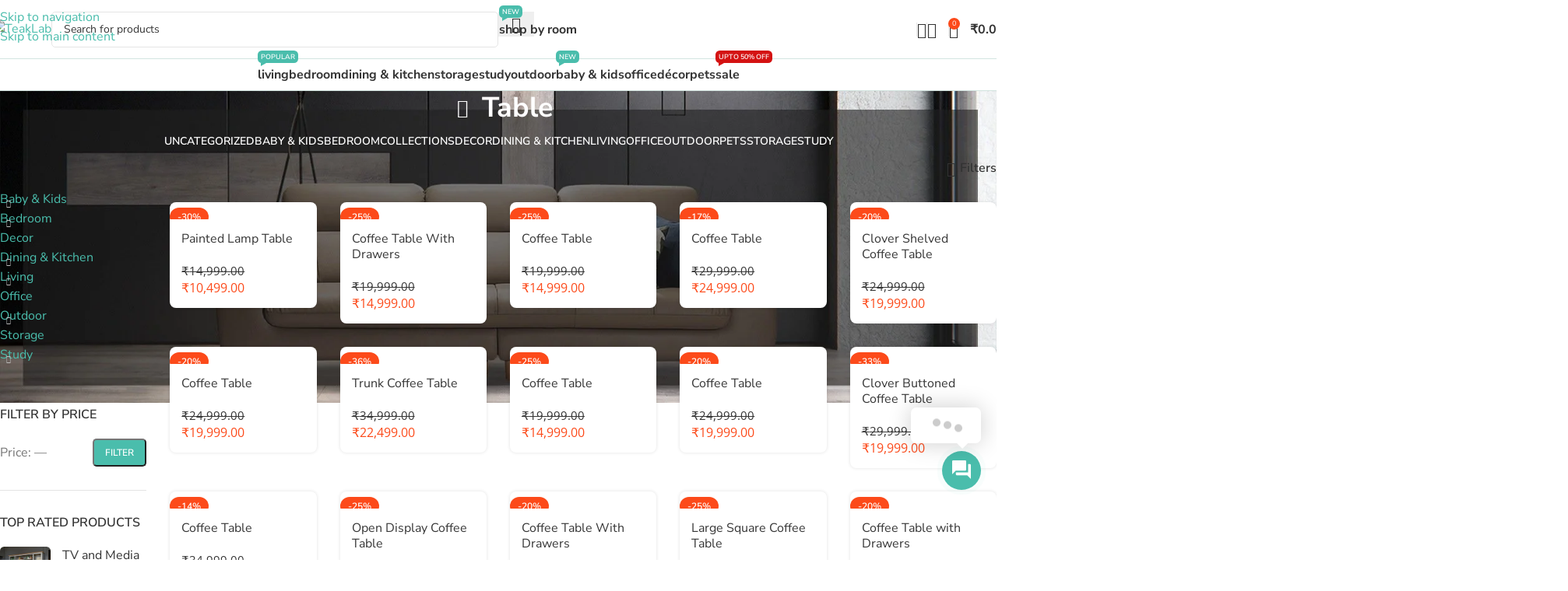

--- FILE ---
content_type: text/html; charset=UTF-8
request_url: https://teaklab.com/product-tag/table/page/2/?orderby=popularity
body_size: 70433
content:
<!DOCTYPE html><html lang="en-GB"><head><meta charset="UTF-8"><link rel="profile" href="https://gmpg.org/xfn/11"><link rel="pingback" href="https://teaklab.com/xmlrpc.php"><title>Table &#8211; Page 2 &#8211; TeakLab</title><link rel="preconnect" href="https://fonts.gstatic.com/" crossorigin/><link rel="preconnect" href="https://fonts.googleapis.com"/><style type="text/css">@font-face {
 font-family: 'Nunito Sans';
 font-style: normal;
 font-weight: 400;
 font-stretch: normal;
 font-display: swap;
 src: url(https://fonts.gstatic.com/s/nunitosans/v19/pe1mMImSLYBIv1o4X1M8ce2xCx3yop4tQpF_MeTm0lfGWVpNn64CL7U8upHZIbMV51Q42ptCp5F5bxqqtQ1yiU4G1ilXs1Ug.ttf) format('truetype');
}
@font-face {
 font-family: 'Nunito Sans';
 font-style: normal;
 font-weight: 600;
 font-stretch: normal;
 font-display: swap;
 src: url(https://fonts.gstatic.com/s/nunitosans/v19/pe1mMImSLYBIv1o4X1M8ce2xCx3yop4tQpF_MeTm0lfGWVpNn64CL7U8upHZIbMV51Q42ptCp5F5bxqqtQ1yiU4GCC5Xs1Ug.ttf) format('truetype');
}
@font-face {
 font-family: 'Nunito Sans';
 font-style: normal;
 font-weight: 700;
 font-stretch: normal;
 font-display: swap;
 src: url(https://fonts.gstatic.com/s/nunitosans/v19/pe1mMImSLYBIv1o4X1M8ce2xCx3yop4tQpF_MeTm0lfGWVpNn64CL7U8upHZIbMV51Q42ptCp5F5bxqqtQ1yiU4GMS5Xs1Ug.ttf) format('truetype');
}
@font-face {
 font-family: 'Open Sans';
 font-style: normal;
 font-weight: 400;
 font-stretch: normal;
 font-display: swap;
 src: url(https://fonts.gstatic.com/s/opensans/v44/memSYaGs126MiZpBA-UvWbX2vVnXBbObj2OVZyOOSr4dVJWUgsjZ0B4gaVc.ttf) format('truetype');
}
@font-face {
 font-family: 'Open Sans';
 font-style: normal;
 font-weight: 600;
 font-stretch: normal;
 font-display: swap;
 src: url(https://fonts.gstatic.com/s/opensans/v44/memSYaGs126MiZpBA-UvWbX2vVnXBbObj2OVZyOOSr4dVJWUgsgH1x4gaVc.ttf) format('truetype');
} </style><link rel="stylesheet" id="siteground-optimizer-combined-css-e8c576c09e2c6f232d153728bb9c929d" href="https://teaklab.com/wp-content/uploads/siteground-optimizer-assets/siteground-optimizer-combined-css-e8c576c09e2c6f232d153728bb9c929d.css" media="all" /><meta name='robots' content='max-image-preview:large' /> <!-- Google Tag Manager for WordPress by gtm4wp.com --> <script data-cfasync="false" data-pagespeed-no-defer> var gtm4wp_datalayer_name = "dataLayer";
 var dataLayer = dataLayer || [];
 const gtm4wp_use_sku_instead = 1;
 const gtm4wp_currency = 'INR';
 const gtm4wp_product_per_impression = 10;
 const gtm4wp_clear_ecommerce = false;
 const gtm4wp_datalayer_max_timeout = 2000; </script> <!-- End Google Tag Manager for WordPress by gtm4wp.com --><!-- Google tag (gtag.js) consent mode dataLayer added by Site Kit --> <script type="text/javascript" id="google_gtagjs-js-consent-mode-data-layer"> /* <![CDATA[ */
window.dataLayer = window.dataLayer || [];function gtag(){dataLayer.push(arguments);}
gtag('consent', 'default', {"ad_personalization":"denied","ad_storage":"denied","ad_user_data":"denied","analytics_storage":"denied","functionality_storage":"denied","security_storage":"denied","personalization_storage":"denied","region":["AT","BE","BG","CH","CY","CZ","DE","DK","EE","ES","FI","FR","GB","GR","HR","HU","IE","IS","IT","LI","LT","LU","LV","MT","NL","NO","PL","PT","RO","SE","SI","SK"],"wait_for_update":500});
window._googlesitekitConsentCategoryMap = {"statistics":["analytics_storage"],"marketing":["ad_storage","ad_user_data","ad_personalization"],"functional":["functionality_storage","security_storage"],"preferences":["personalization_storage"]};
window._googlesitekitConsents = {"ad_personalization":"denied","ad_storage":"denied","ad_user_data":"denied","analytics_storage":"denied","functionality_storage":"denied","security_storage":"denied","personalization_storage":"denied","region":["AT","BE","BG","CH","CY","CZ","DE","DK","EE","ES","FI","FR","GB","GR","HR","HU","IE","IS","IT","LI","LT","LU","LV","MT","NL","NO","PL","PT","RO","SE","SI","SK"],"wait_for_update":500};
/* ]]> */ </script> <!-- End Google tag (gtag.js) consent mode dataLayer added by Site Kit --><link rel='dns-prefetch' href='//assets.pinterest.com' /><link rel='dns-prefetch' href='//capi-automation.s3.us-east-2.amazonaws.com' /><link rel='dns-prefetch' href='//www.googletagmanager.com' /><link rel='dns-prefetch' href='//fonts.googleapis.com' /> <style id='wp-img-auto-sizes-contain-inline-css' type='text/css'> img:is([sizes=auto i],[sizes^="auto," i]){contain-intrinsic-size:3000px 1500px}
/*# sourceURL=wp-img-auto-sizes-contain-inline-css */ </style> <style id='woocommerce-inline-inline-css' type='text/css'> .woocommerce form .form-row .required { visibility: visible; }
/*# sourceURL=woocommerce-inline-inline-css */ </style> <style id='woo-variation-swatches-inline-css' type='text/css'> :root {
--wvs-tick:url("data:image/svg+xml;utf8,%3Csvg filter='drop-shadow(0px 0px 2px rgb(0 0 0 / .8))' xmlns='http://www.w3.org/2000/svg'  viewBox='0 0 30 30'%3E%3Cpath fill='none' stroke='%23ffffff' stroke-linecap='round' stroke-linejoin='round' stroke-width='4' d='M4 16L11 23 27 7'/%3E%3C/svg%3E");
--wvs-cross:url("data:image/svg+xml;utf8,%3Csvg filter='drop-shadow(0px 0px 5px rgb(255 255 255 / .6))' xmlns='http://www.w3.org/2000/svg' width='72px' height='72px' viewBox='0 0 24 24'%3E%3Cpath fill='none' stroke='%23ff0000' stroke-linecap='round' stroke-width='0.6' d='M5 5L19 19M19 5L5 19'/%3E%3C/svg%3E");
--wvs-single-product-item-width:40px;
--wvs-single-product-item-height:40px;
--wvs-single-product-item-font-size:16px}
/*# sourceURL=woo-variation-swatches-inline-css */ </style> <script type="text/javascript" src="https://teaklab.com/wp-includes/js/jquery/jquery.min.js" id="jquery-core-js"></script> <script type="text/javascript" src="//teaklab.com/wp-content/plugins/revslider/sr6/assets/js/rbtools.min.js" async id="tp-tools-js"></script> <script type="text/javascript" src="//teaklab.com/wp-content/plugins/revslider/sr6/assets/js/rs6.min.js" async id="revmin-js"></script> <script type="text/javascript" src="https://teaklab.com/wp-content/plugins/woocommerce/assets/js/jquery-blockui/jquery.blockUI.min.js" id="jquery-blockui-js" data-wp-strategy="defer"></script> <script type="text/javascript" id="wc-add-to-cart-js-extra"> /* <![CDATA[ */
var wc_add_to_cart_params = {"ajax_url":"/wp-admin/admin-ajax.php","wc_ajax_url":"/?wc-ajax=%%endpoint%%","i18n_view_cart":"View basket","cart_url":"https://teaklab.com/cart/","is_cart":"","cart_redirect_after_add":"no"};
//# sourceURL=wc-add-to-cart-js-extra
/* ]]> */ </script> <script type="text/javascript" src="https://teaklab.com/wp-content/plugins/woocommerce/assets/js/frontend/add-to-cart.min.js" id="wc-add-to-cart-js" data-wp-strategy="defer"></script> <script type="text/javascript" src="https://teaklab.com/wp-content/plugins/woocommerce/assets/js/js-cookie/js.cookie.min.js" id="js-cookie-js" data-wp-strategy="defer"></script> <script type="text/javascript" src="https://teaklab.com/wp-content/plugins/js_composer/assets/js/vendors/woocommerce-add-to-cart.js" id="vc_woocommerce-add-to-cart-js-js"></script> <!-- Google tag (gtag.js) snippet added by Site Kit --> <!-- Google Analytics snippet added by Site Kit --> <!-- Google Ads snippet added by Site Kit --> <script type="text/javascript" id="cached-script" src="https://teaklab.com/wp-content/uploads/cached-scripts/gtag.js?id=GT-KFGVDQXD" id="google_gtagjs-js" async></script> <script type="text/javascript" id="google_gtagjs-js-after"> /* <![CDATA[ */
window.dataLayer = window.dataLayer || [];function gtag(){dataLayer.push(arguments);}
gtag("set","linker",{"domains":["teaklab.com"]});
gtag("js", new Date());
gtag("set", "developer_id.dZTNiMT", true);
gtag("config", "GT-KFGVDQXD");
gtag("config", "AW-16659725378");
 window._googlesitekit = window._googlesitekit || {}; window._googlesitekit.throttledEvents = []; window._googlesitekit.gtagEvent = (name, data) => { var key = JSON.stringify( { name, data } ); if ( !! window._googlesitekit.throttledEvents[ key ] ) { return; } window._googlesitekit.throttledEvents[ key ] = true; setTimeout( () => { delete window._googlesitekit.throttledEvents[ key ]; }, 5 ); gtag( "event", name, { ...data, event_source: "site-kit" } ); }; 
//# sourceURL=google_gtagjs-js-after
/* ]]> */ </script> <script type="text/javascript" src="https://teaklab.com/wp-content/themes/woodmart/js/libs/device.min.js" id="wd-device-library-js"></script> <script type="text/javascript" src="https://teaklab.com/wp-content/themes/woodmart/js/scripts/global/scrollBar.min.js" id="wd-scrollbar-js"></script> <script type="text/javascript" src="https://teaklab.com/wp-content/plugins/ar-contactus/res/js/scripts.js" id="jquery.contactus.scripts-js"></script><meta name="generator" content="Site Kit by Google 1.164.0" /><meta name="google-site-verification" content="DISzeE1gJBDmfCKubXUU90Dd_w_uOOx4QmDAkkIiWPs" /> <!-- Google Tag Manager --> <script>(function(w,d,s,l,i){w[l]=w[l]||[];w[l].push({'gtm.start':
new Date().getTime(),event:'gtm.js'});var f=d.getElementsByTagName(s)[0],
j=d.createElement(s),dl=l!='dataLayer'?'&l='+l:'';j.async=true;j.src=
'https://www.googletagmanager.com/gtm.js?id='+i+dl;f.parentNode.insertBefore(j,f);
})(window,document,'script','dataLayer','GTM-P3FNW487');</script> <!-- End Google Tag Manager --> <!-- Google Tag Manager for WordPress by gtm4wp.com --> <!-- GTM Container placement set to automatic --> <script data-cfasync="false" data-pagespeed-no-defer> var dataLayer_content = {"pageTitle":"Table | Product tags | TeakLab | Page 2","pagePostType":"product","pagePostType2":"tax-product","pageCategory":[],"customerTotalOrders":0,"customerTotalOrderValue":0,"customerFirstName":"","customerLastName":"","customerBillingFirstName":"","customerBillingLastName":"","customerBillingCompany":"","customerBillingAddress1":"","customerBillingAddress2":"","customerBillingCity":"","customerBillingState":"","customerBillingPostcode":"","customerBillingCountry":"","customerBillingEmail":"","customerBillingEmailHash":"","customerBillingPhone":"","customerShippingFirstName":"","customerShippingLastName":"","customerShippingCompany":"","customerShippingAddress1":"","customerShippingAddress2":"","customerShippingCity":"","customerShippingState":"","customerShippingPostcode":"","customerShippingCountry":"","cartContent":{"totals":{"applied_coupons":[],"discount_total":0,"subtotal":0,"total":0},"items":[]}};
 dataLayer.push( dataLayer_content ); </script> <script data-cfasync="false" data-pagespeed-no-defer> (function(w,d,s,l,i){w[l]=w[l]||[];w[l].push({'gtm.start':
new Date().getTime(),event:'gtm.js'});var f=d.getElementsByTagName(s)[0],
j=d.createElement(s),dl=l!='dataLayer'?'&l='+l:'';j.async=true;j.src=
'//www.googletagmanager.com/gtm.js?id='+i+dl;f.parentNode.insertBefore(j,f);
})(window,document,'script','dataLayer','GTM-P3FNW487'); </script> <!-- End Google Tag Manager for WordPress by gtm4wp.com --><!-- Google site verification - Google for WooCommerce --><meta name="google-site-verification" content="llJN0eGL3TRPA_PWnrwFDc21msT4p2pllU19eR-J4wc" /><meta name="theme-color" content="#4abdac"><meta name="viewport" content="width=device-width, initial-scale=1"> <noscript><style>.woocommerce-product-gallery{ opacity: 1 !important; }</style></noscript> <script  type="text/javascript"> !function(f,b,e,v,n,t,s){if(f.fbq)return;n=f.fbq=function(){n.callMethod?
 n.callMethod.apply(n,arguments):n.queue.push(arguments)};if(!f._fbq)f._fbq=n;
 n.push=n;n.loaded=!0;n.version='2.0';n.queue=[];t=b.createElement(e);t.async=!0;
 t.src=v;s=b.getElementsByTagName(e)[0];s.parentNode.insertBefore(t,s)}(window,
 document,'script','https://connect.facebook.net/en_US/fbevents.js'); </script> <!-- WooCommerce Facebook Integration Begin --> <script  type="text/javascript"> fbq('init', '3282055758739056', {}, {
 "agent": "woocommerce_2-10.2.3-3.5.12"
});
 document.addEventListener( 'DOMContentLoaded', function() {
 // Insert placeholder for events injected when a product is added to the cart through AJAX.
 document.body.insertAdjacentHTML( 'beforeend', '<div class=\"wc-facebook-pixel-event-placeholder\"></div>' );
 }, false ); </script> <!-- WooCommerce Facebook Integration End --><meta name="generator" content="Powered by WPBakery Page Builder - drag and drop page builder for WordPress."/> <!-- Google Tag Manager snippet added by Site Kit --> <script type="text/javascript"> /* <![CDATA[ */
 ( function( w, d, s, l, i ) {
 w[l] = w[l] || [];
 w[l].push( {'gtm.start': new Date().getTime(), event: 'gtm.js'} );
 var f = d.getElementsByTagName( s )[0],
 j = d.createElement( s ), dl = l != 'dataLayer' ? '&l=' + l : '';
 j.async = true;
 j.src = 'https://www.googletagmanager.com/gtm.js?id=' + i + dl;
 f.parentNode.insertBefore( j, f );
 } )( window, document, 'script', 'dataLayer', 'GTM-P3FNW487' ); 
/* ]]> */ </script> <!-- End Google Tag Manager snippet added by Site Kit --><meta name="generator" content="Powered by Slider Revolution 6.7.38 - responsive, Mobile-Friendly Slider Plugin for WordPress with comfortable drag and drop interface." /><link rel="icon" href="https://teaklab.com/wp-content/uploads/2020/12/cropped-tklab-favicon-32x32.png" sizes="32x32" /><link rel="icon" href="https://teaklab.com/wp-content/uploads/2020/12/cropped-tklab-favicon-192x192.png" sizes="192x192" /><link rel="apple-touch-icon" href="https://teaklab.com/wp-content/uploads/2020/12/cropped-tklab-favicon-180x180.png" /><meta name="msapplication-TileImage" content="https://teaklab.com/wp-content/uploads/2020/12/cropped-tklab-favicon-270x270.png" /> <script>function setREVStartSize(e){
 //window.requestAnimationFrame(function() {
 window.RSIW = window.RSIW===undefined ? window.innerWidth : window.RSIW;
 window.RSIH = window.RSIH===undefined ? window.innerHeight : window.RSIH;
 try {
 var pw = document.getElementById(e.c).parentNode.offsetWidth,
 newh;
 pw = pw===0 || isNaN(pw) || (e.l=="fullwidth" || e.layout=="fullwidth") ? window.RSIW : pw;
 e.tabw = e.tabw===undefined ? 0 : parseInt(e.tabw);
 e.thumbw = e.thumbw===undefined ? 0 : parseInt(e.thumbw);
 e.tabh = e.tabh===undefined ? 0 : parseInt(e.tabh);
 e.thumbh = e.thumbh===undefined ? 0 : parseInt(e.thumbh);
 e.tabhide = e.tabhide===undefined ? 0 : parseInt(e.tabhide);
 e.thumbhide = e.thumbhide===undefined ? 0 : parseInt(e.thumbhide);
 e.mh = e.mh===undefined || e.mh=="" || e.mh==="auto" ? 0 : parseInt(e.mh,0);
 if(e.layout==="fullscreen" || e.l==="fullscreen")
 newh = Math.max(e.mh,window.RSIH);
 else{
 e.gw = Array.isArray(e.gw) ? e.gw : [e.gw];
 for (var i in e.rl) if (e.gw[i]===undefined || e.gw[i]===0) e.gw[i] = e.gw[i-1];
 e.gh = e.el===undefined || e.el==="" || (Array.isArray(e.el) && e.el.length==0)? e.gh : e.el;
 e.gh = Array.isArray(e.gh) ? e.gh : [e.gh];
 for (var i in e.rl) if (e.gh[i]===undefined || e.gh[i]===0) e.gh[i] = e.gh[i-1]; 
 var nl = new Array(e.rl.length),
 ix = 0,
 sl;
 e.tabw = e.tabhide>=pw ? 0 : e.tabw;
 e.thumbw = e.thumbhide>=pw ? 0 : e.thumbw;
 e.tabh = e.tabhide>=pw ? 0 : e.tabh;
 e.thumbh = e.thumbhide>=pw ? 0 : e.thumbh;
 for (var i in e.rl) nl[i] = e.rl[i]<window.RSIW ? 0 : e.rl[i];
 sl = nl[0];
 for (var i in nl) if (sl>nl[i] && nl[i]>0) { sl = nl[i]; ix=i;}
 var m = pw>(e.gw[ix]+e.tabw+e.thumbw) ? 1 : (pw-(e.tabw+e.thumbw)) / (e.gw[ix]);
 newh =  (e.gh[ix] * m) + (e.tabh + e.thumbh);
 }
 var el = document.getElementById(e.c);
 if (el!==null && el) el.style.height = newh+"px";
 el = document.getElementById(e.c+"_wrapper");
 if (el!==null && el) {
 el.style.height = newh+"px";
 el.style.display = "block";
 }
 } catch(e){
 console.log("Failure at Presize of Slider:" + e)
 }
 //});
 };</script> <style> </style><noscript><style> .wpb_animate_when_almost_visible { opacity: 1; }</style></noscript> <style id="wd-style-header_841375-css" data-type="wd-style-header_841375"> :root{
 --wd-top-bar-h: .00001px;
 --wd-top-bar-sm-h: .00001px;
 --wd-top-bar-sticky-h: .00001px;
 --wd-top-bar-brd-w: .00001px;
 --wd-header-general-h: 75px;
 --wd-header-general-sm-h: 50px;
 --wd-header-general-sticky-h: 65px;
 --wd-header-general-brd-w: 1px;
 --wd-header-bottom-h: 40px;
 --wd-header-bottom-sm-h: .00001px;
 --wd-header-bottom-sticky-h: .00001px;
 --wd-header-bottom-brd-w: 1px;
 --wd-header-clone-h: .00001px;
 --wd-header-brd-w: calc(var(--wd-top-bar-brd-w) + var(--wd-header-general-brd-w) + var(--wd-header-bottom-brd-w));
 --wd-header-h: calc(var(--wd-top-bar-h) + var(--wd-header-general-h) + var(--wd-header-bottom-h) + var(--wd-header-brd-w));
 --wd-header-sticky-h: calc(var(--wd-top-bar-sticky-h) + var(--wd-header-general-sticky-h) + var(--wd-header-bottom-sticky-h) + var(--wd-header-clone-h) + var(--wd-header-brd-w));
 --wd-header-sm-h: calc(var(--wd-top-bar-sm-h) + var(--wd-header-general-sm-h) + var(--wd-header-bottom-sm-h) + var(--wd-header-brd-w));
}  .whb-sticked .whb-general-header .wd-dropdown:not(.sub-sub-menu) {
 margin-top: 11.5px;
}
.whb-sticked .whb-general-header .wd-dropdown:not(.sub-sub-menu):after {
 height: 22.5px;
}
:root:has(.whb-top-bar.whb-border-boxed) {
 --wd-top-bar-brd-w: .00001px;
}
@media (max-width: 1024px) {
:root:has(.whb-top-bar.whb-hidden-mobile) {
 --wd-top-bar-brd-w: .00001px;
}
}
:root:has(.whb-general-header.whb-border-boxed) {
 --wd-header-general-brd-w: .00001px;
}
@media (max-width: 1024px) {
:root:has(.whb-general-header.whb-hidden-mobile) {
 --wd-header-general-brd-w: .00001px;
}
}
:root:has(.whb-header-bottom.whb-border-boxed) {
 --wd-header-bottom-brd-w: .00001px;
}
@media (max-width: 1024px) {
:root:has(.whb-header-bottom.whb-hidden-mobile) {
 --wd-header-bottom-brd-w: .00001px;
}
}
.whb-header-bottom .wd-dropdown {
 margin-top: -1px;
}
.whb-header-bottom .wd-dropdown:after {
 height: 10px;
} 
.whb-top-bar {
 border-color: rgba(204, 204, 204, 1);border-bottom-width: 1px;border-bottom-style: solid;
}
.whb-byuwf52twgalsziyn4o8 form.searchform {
 --wd-form-height: 46px;
}
.whb-xw041rn3cjfknvv4alna form.searchform {
 --wd-form-height: 42px;
}
.whb-general-header {
 border-color: rgba(211, 229, 224, 1);border-bottom-width: 1px;border-bottom-style: solid;
}
.whb-header-bottom {
 border-color: rgba(211, 229, 224, 1);border-bottom-width: 1px;border-bottom-style: solid;
} </style> <style id="wd-style-theme_settings_default-css" data-type="wd-style-theme_settings_default"> @font-face {
 font-weight: normal;
 font-style: normal;
 font-family: "woodmart-font";
 src: url("//teaklab.com/wp-content/themes/woodmart/fonts/woodmart-font-1-400.woff2?v=8.3.3") format("woff2");
}
:root {
 --wd-text-font: "Nunito Sans", Arial, Helvetica, sans-serif;
 --wd-text-font-weight: 400;
 --wd-text-color: #363636;
 --wd-text-font-size: 16px;
 --wd-title-font: "Nunito Sans", Arial, Helvetica, sans-serif;
 --wd-title-font-weight: 700;
 --wd-title-color: #363636;
 --wd-entities-title-font: "Nunito Sans", Arial, Helvetica, sans-serif;
 --wd-entities-title-font-weight: 400;
 --wd-entities-title-color: #333333;
 --wd-entities-title-color-hover: rgb(51 51 51 / 65%);
 --wd-alternative-font: "Nunito Sans", Arial, Helvetica, sans-serif;
 --wd-widget-title-font: "Nunito Sans", Arial, Helvetica, sans-serif;
 --wd-widget-title-font-weight: 600;
 --wd-widget-title-transform: uppercase;
 --wd-widget-title-color: #363636;
 --wd-widget-title-font-size: 16px;
 --wd-header-el-font: "Nunito Sans", Arial, Helvetica, sans-serif;
 --wd-header-el-font-weight: 700;
 --wd-header-el-transform: lowercase;
 --wd-header-el-font-size: 16px;
 --wd-otl-style: dotted;
 --wd-otl-width: 2px;
 --wd-primary-color: #fc4a1a;
 --wd-alternative-color: #4abdac;
 --btn-default-bgcolor: #4abdac;
 --btn-default-bgcolor-hover: #4abdac;
 --btn-accented-bgcolor: #fc4a1a;
 --btn-accented-bgcolor-hover: #fc4a1a;
 --wd-form-brd-width: 1px;
 --notices-success-bg: #459647;
 --notices-success-color: #fff;
 --notices-warning-bg: #E0B252;
 --notices-warning-color: #fff;
 --wd-link-color: #4abdac;
 --wd-link-color-hover: #4abdac;
}
.wd-age-verify-wrap {
 --wd-popup-width: 500px;
}
.wd-popup.wd-promo-popup {
 background-color: #111111;
 background-image: none;
 background-repeat: no-repeat;
 background-size: contain;
 background-position: left center;
}
.wd-promo-popup-wrap {
 --wd-popup-width: 800px;
}
:is(.woodmart-woocommerce-layered-nav, .wd-product-category-filter) .wd-scroll-content {
 max-height: 280px;
}
.wd-page-title .wd-page-title-bg img {
 object-fit: cover;
 object-position: center center;
}
html .wd-dropdown-menu.wd-design-sized .wd-sub-menu > li > a, body .wd-dropdown-menu.wd-design-full-width .wd-sub-menu > li > a, body .wd-dropdown-menu.wd-design-aside .wd-wp-menu > .sub-sub-menu > li > a, body .wd-dropdown-menu.wd-design-aside .wd-sub-menu .wd-sub-menu > li > a {
 font-family: "Nunito Sans", Arial, Helvetica, sans-serif;
 font-weight: 600;
 font-size: 15px;
 line-height: 20px;
 color: #363636;
}
html .wd-dropdown-menu.wd-design-sized .wd-sub-menu > li > a:hover, body .wd-dropdown-menu.wd-design-full-width .wd-sub-menu > li > a:hover, body .wd-dropdown-menu.wd-design-aside .wd-wp-menu > .sub-sub-menu  > li > a:hover, body .wd-dropdown-menu.wd-design-aside .wd-sub-menu .wd-sub-menu > li > a:hover {
 color: #4abdac;
}
html .wd-dropdown-menu.wd-design-default .wd-sub-menu li a {
 font-family: "Nunito Sans", Arial, Helvetica, sans-serif;
 font-weight: 600;
 font-size: 15px;
 line-height: 14px;
 color: #363636;
}
html .wd-dropdown-menu.wd-design-default .wd-sub-menu li a:hover {
 color: #4abdac;
}
html .wd-dropdown-menu.wd-design-sized .sub-sub-menu li a, html .wd-dropdown-menu.wd-design-full-width .sub-sub-menu li a, body .wd-dropdown-menu.wd-design-aside .wd-wp-menu > .sub-sub-menu .sub-sub-menu li a, body .wd-dropdown-menu.wd-design-aside .wd-sub-menu .wd-sub-menu .sub-sub-menu li a {
 font-family: "Nunito Sans", Arial, Helvetica, sans-serif;
 font-weight: 600;
 font-size: 14px;
 line-height: 20px;
 color: #363636;
}
html .wd-dropdown-menu.wd-design-sized .sub-sub-menu li a:hover, html .wd-dropdown-menu.wd-design-full-width .sub-sub-menu li a:hover, body .wd-dropdown-menu.wd-design-aside .wd-wp-menu > .sub-sub-menu .sub-sub-menu  li a:hover, body .wd-dropdown-menu.wd-design-aside .wd-sub-menu .wd-sub-menu .sub-sub-menu li a:hover {
 color: #4abdac;
}
html .product-image-summary-wrap .summary-inner > .price, html .product-image-summary-wrap .summary-inner > .price > .amount, html .product-image-summary-wrap .summary-inner > .price > .price > .amount, html .product-image-summary-wrap .summary-inner > .price ins .amount, html .wd-single-price .price, html .wd-single-price .price > .amount, html .wd-single-price .price > ins .amount, html .product-image-summary-wrap .variations_form .woocommerce-variation-price .price > .amount, html .product-image-summary-wrap .variations_form .woocommerce-variation-price .price > ins .amount, html .wd-single-add-cart .variations_form .woocommerce-variation-price .price > .amount, html .wd-single-add-cart .variations_form .woocommerce-variation-price .price > ins .amount {
 font-family: "Open Sans", Arial, Helvetica, sans-serif;
 font-weight: 400;
 font-size: 26px;
 color: #fc4a1a;
}
html .product.wd-product del, html .product.wd-product del .amount {
 font-family: "Open Sans", Arial, Helvetica, sans-serif;
 font-weight: 400;
 font-size: 15px;
 color: #363636;
}
html .product-image-summary-wrap .product_title, html .wd-single-title .product_title {
 font-family: "Nunito Sans", Arial, Helvetica, sans-serif;
 font-size: 24px;
 color: #363636;
}
html .wd-product .price, html .wd-product .price > .amount, html .wd-product .price ins > .amount {
 font-family: "Open Sans", Arial, Helvetica, sans-serif;
 font-weight: 400;
 font-size: 16px;
 color: #fc4a1a;
}
html .wd-page-content .wd-product .product-wrapper .wd-entities-title {
 font-family: "Nunito Sans", Arial, Helvetica, sans-serif;
 font-size: 16px;
 line-height: 20px;
 color: #363636;
}
html .page-title > .container > .title, html .page-title .wd-title-wrapp > .title {
 font-family: "Nunito Sans", Arial, Helvetica, sans-serif;
 font-size: 36px;
 color: #ffffff;
}
html .page-title .wd-breadcrumbs a, html .page-title .wd-breadcrumbs span, html .page-title .yoast-breadcrumb a, html .page-title .yoast-breadcrumb span {
 font-family: "Nunito Sans", Arial, Helvetica, sans-serif;
 font-size: 16px;
 color: #363636;
}
.single-product .wd-page-content {
 background-color: #fcfcfc;
 background-image: none;
}
.product-labels .product-label.new {
 background-color: rgb(91,173,53);
}
.mfp-wrap.wd-popup-quick-view-wrap {
 --wd-popup-width: 920px;
}
@media (max-width: 768.98px) {
 :root {
 --wd-widget-title-font-size: 14px;
 }
 html .product-image-summary-wrap .summary-inner > .price, html .product-image-summary-wrap .summary-inner > .price > .amount, html .product-image-summary-wrap .summary-inner > .price > .price > .amount, html .product-image-summary-wrap .summary-inner > .price ins .amount, html .wd-single-price .price, html .wd-single-price .price > .amount, html .wd-single-price .price > ins .amount, html .product-image-summary-wrap .variations_form .woocommerce-variation-price .price > .amount, html .product-image-summary-wrap .variations_form .woocommerce-variation-price .price > ins .amount, html .wd-single-add-cart .variations_form .woocommerce-variation-price .price > .amount, html .wd-single-add-cart .variations_form .woocommerce-variation-price .price > ins .amount {
 font-size: 22px;
 }
 html .product.wd-product del, html .product.wd-product del .amount {
 font-size: 12px;
 }
 html .product-image-summary-wrap .product_title, html .wd-single-title .product_title {
 font-size: 20px;
 line-height: 18px;
 }
 html .wd-product .price, html .wd-product .price > .amount, html .wd-product .price ins > .amount {
 font-size: 14px;
 }
 html .wd-page-content .wd-product .product-wrapper .wd-entities-title {
 font-size: 14px;
 line-height: 16px;
 }
 html .page-title > .container > .title, html .page-title .wd-title-wrapp > .title {
 font-size: 24px;
 }
}
:root{
--wd-container-w: 1400px;
--wd-form-brd-radius: 5px;
--btn-default-color: #fff;
--btn-default-color-hover: #fff;
--btn-accented-color: #fff;
--btn-accented-color-hover: #fff;
--btn-default-brd-radius: 5px;
--btn-default-box-shadow: none;
--btn-default-box-shadow-hover: none;
--btn-accented-brd-radius: 5px;
--btn-accented-box-shadow: none;
--btn-accented-box-shadow-hover: none;
--wd-brd-radius: 8px;
}
@media (min-width: 1400px) {
[data-vc-full-width]:not([data-vc-stretch-content]),
:is(.vc_section, .vc_row).wd-section-stretch {
padding-left: calc((100vw - 1400px - var(--wd-sticky-nav-w) - var(--wd-scroll-w)) / 2);
padding-right: calc((100vw - 1400px - var(--wd-sticky-nav-w) - var(--wd-scroll-w)) / 2);
}
}  .wd-page-title {
background-color: #0a0a0a;
}
.menu-item-design-full-width .sub-menu-dropdown {
 background-color: transparent!important;
 box-shadow: none;
}
.menu-item-design-full-width .sub-menu-dropdown > .container {
 background-color: #ffffff;
 margin-top: -30px;
 padding-top: 30px;
 padding-left: 30px;
 padding-right: 30px;
 box-shadow: 0 0 3px rgba(0,0,0,.15);
 max-width: 1400px;
}
body .mega-menu-list .sub-sub-menu li a, .menu-mega-dropdown .sub-sub-menu li a {
 display: block;
 padding: 3px;
 font-size: 14px;
 line-height: 14px;
}
.whb-header-bottom .main-nav .item-level-0 > a img{
display:none;
}
.single .woodmart-sticky-btn .wc-delivery-time-response {
 display:none;
}
.single .woodmart-sticky-btn .tc-extra-product-options.tc-show, 
.single .woodmart-sticky-btn .tc-extra-product-options.tc-show-override {
display:none;
}
.single  .woodmart-sticky-btn .tm-epo-totals {
display:none;
}
body .single-product-page > div{
padding:5;
}
.off-canvas-navigation .nav {
 flex-wrap: wrap;
 padding-top: 60px;
}
body .cat-design-center .more-products {
display:none;
}
body .woodmart-navigation .item-level-0>a {
 text-transform: none;
}
body .woodmart-navigation .item-level-0.menu-item-has-children:hover {
 position: relative;
 box-shadow: 0 0 3px rgba(0,0,0,.15);
 border-radius: 5px 5px 0 0;
}
@media (min-width: 1025px) {
 .search-button {
 display: none;
}
}
@media (min-width: 768px) and (max-width: 1024px) {
 body .woocommerce-Tabs-panel p{
 line-height: 1;
}
body .woocommerce-Tabs-panel ul li{
 line-height: 1;
}
body.single .thumbnails-ready {
display:none;
}
body .woodmart-search-full-screen {
 display: block;
}
body .woodmart-search-full-screen .search-results-wrapper {
 position: absolute;
 left: 0;
 right: 0;
 top: 111px;
 bottom: 0;
 margin-top: 0;
}
body .search-button .search-button-icon:after {
 left: 60%;
}
}
@media (min-width: 577px) and (max-width: 767px) {
 body .woocommerce-Tabs-panel p{
 line-height: 1;
}
body .woocommerce-Tabs-panel ul li{
 line-height: 1;
}
body.single .thumbnails-ready {
display:none;
}
body .woodmart-search-full-screen {
 display: block;
}
body .woodmart-search-full-screen .search-results-wrapper {
 position: absolute;
 left: 0;
 right: 0;
 top: 111px;
 bottom: 0;
 margin-top: 0;
}
div.woodmart-search-full-screen {
 -webkit-transform: translate3d(0,calc(100% + 200px),0);
 transform: translate3d(0,calc(100% + 200px),0);
}
body .search-button .search-button-icon:after {
 left: 60%;
}
}
@media (max-width: 576px) {
 body .woocommerce-Tabs-panel p{
 line-height: 1;
}
body .woocommerce-Tabs-panel ul li{
 line-height: 1;
}
body.single .thumbnails-ready {
display:none;
}
body .woodmart-search-full-screen {
 display: block;
}
body .woodmart-search-full-screen .search-results-wrapper {
 position: absolute;
 left: 0;
 right: 0;
 top: 111px;
 bottom: 0;
 margin-top: 0;
}
body .woodmart-search-full-screen .searchform input[type=text]{
 font-size: 18px;
}
body .woodmart-search-full-screen .searchform{
 padding-right: 50px;
 padding-left: 50px;
}
body .woodmart-close-search{
 top: 30px;
 width: 30px;
 height: 30px;
}
body .woodmart-close-search:after, body .woodmart-close-search:before{
 margin-right: -15px;
 width: 30px;
}
body .woodmart-search-full-screen .searchform{
 padding-right: 62px;
 padding-left: 62px;
}
body .woodmart-close-search{
 top: 30px;
 width: 50px;
 height: 50px;
}
body .woodmart-close-search:after, body .woodmart-close-search:before{
 margin-right: -15px;
 width: 30px;
}
div.woodmart-search-full-screen {
 -webkit-transform: translate3d(0,calc(100% + 200px),0);
 transform: translate3d(0,calc(100% + 200px),0);
}
body .search-button .search-button-icon:after {
 left: 60%;
}
} </style> <!-- Global site tag (gtag.js) - Google Ads: AW-16659725378 - Google for WooCommerce --> <script async id="cached-script" src="https://teaklab.com/wp-content/uploads/cached-scripts/gtag.js?id=AW-16659725378"></script> <script> window.dataLayer = window.dataLayer || [];
 function gtag() { dataLayer.push(arguments); }
 gtag( 'consent', 'default', {
 analytics_storage: 'denied',
 ad_storage: 'denied',
 ad_user_data: 'denied',
 ad_personalization: 'denied',
 region: ['AT', 'BE', 'BG', 'HR', 'CY', 'CZ', 'DK', 'EE', 'FI', 'FR', 'DE', 'GR', 'HU', 'IS', 'IE', 'IT', 'LV', 'LI', 'LT', 'LU', 'MT', 'NL', 'NO', 'PL', 'PT', 'RO', 'SK', 'SI', 'ES', 'SE', 'GB', 'CH'],
 wait_for_update: 500,
 } );
 gtag('js', new Date());
 gtag('set', 'developer_id.dOGY3NW', true);
 gtag("config", "AW-16659725378", { "groups": "GLA", "send_page_view": false }); </script></head><body class="archive paged tax-product_tag term-table term-97 paged-2 wp-theme-woodmart wp-child-theme-woodmart-child theme-woodmart woocommerce woocommerce-page woocommerce-no-js woo-variation-swatches wvs-behavior-blur wvs-theme-woodmart-child wvs-show-label wvs-tooltip wrapper-custom  categories-accordion-on woodmart-archive-shop woodmart-ajax-shop-on notifications-sticky sticky-toolbar-on wpb-js-composer js-comp-ver-6.11.0 vc_responsive"> <!-- Google Tag Manager (noscript) snippet added by Site Kit --> <noscript> <iframe src="https://www.googletagmanager.com/ns.html?id=GTM-P3FNW487" height="0" width="0" style="display:none;visibility:hidden"></iframe> </noscript> <!-- End Google Tag Manager (noscript) snippet added by Site Kit --> <script type="text/javascript" id="wd-flicker-fix">// Flicker fix.</script> <!-- GTM Container placement set to automatic --> <!-- Google Tag Manager (noscript) --> <noscript><iframe src="https://www.googletagmanager.com/ns.html?id=GTM-P3FNW487" height="0" width="0" style="display:none;visibility:hidden" aria-hidden="true"></iframe></noscript> <!-- End Google Tag Manager (noscript) --><script type="text/javascript"> /* <![CDATA[ */
gtag("event", "page_view", {send_to: "GLA"});
/* ]]> */ </script><div class="wd-skip-links"> <a href="#menu-menu-teaklab" class="wd-skip-navigation btn"> Skip to navigation </a> <a href="#main-content" class="wd-skip-content btn"> Skip to main content </a></div><div class="wd-page-wrapper website-wrapper"><header class="whb-header whb-header_841375 whb-sticky-shadow whb-scroll-stick whb-sticky-real"><div class="whb-main-header"><div class="whb-row whb-general-header whb-sticky-row whb-without-bg whb-border-fullwidth whb-color-dark whb-flex-flex-middle"><div class="container"><div class="whb-flex-row whb-general-header-inner"><div class="whb-column whb-col-left whb-column8 whb-visible-lg"><div class="site-logo whb-zho4q0oy989b0dgm1wmz wd-switch-logo"> <a href="https://teaklab.com/" class="wd-logo wd-main-logo" rel="home" aria-label="Site logo"> <img src="https://teaklab.com/wp-content/uploads/2019/08/logonewk.png" alt="TeakLab" style="max-width: 180px;" loading="lazy" /> </a> <a href="https://teaklab.com/" class="wd-logo wd-sticky-logo" rel="home"> <img src="https://teaklab.com/wp-content/uploads/2019/08/logonewk2.png" alt="TeakLab" style="max-width: 110px;" /> </a></div></div><div class="whb-column whb-col-center whb-column9 whb-visible-lg"><div class="wd-search-form  wd-header-search-form wd-display-form whb-byuwf52twgalsziyn4o8"><form role="search" method="get" class="searchform  wd-style-default woodmart-ajax-search" action="https://teaklab.com/"  data-thumbnail="1" data-price="1" data-post_type="product" data-count="10" data-sku="1" data-symbols_count="3" data-include_cat_search="no" autocomplete="off"> <input type="text" class="s" placeholder="Search for products" value="" name="s" aria-label="Search" title="Search for products" required/> <input type="hidden" name="post_type" value="product"> <span tabindex="0" aria-label="Clear search" class="wd-clear-search wd-role-btn wd-hide"></span> <button type="submit" class="searchsubmit"> <span> Search </span> </button></form><div class="wd-search-results-wrapper"><div class="wd-search-results wd-dropdown-results wd-dropdown wd-scroll"><div class="wd-scroll-content"></div></div></div></div><div class="wd-header-divider whb-divider-default whb-5b6jcio4cwwfwf28v0r3"></div><nav class="wd-header-nav wd-header-secondary-nav whb-afce034enh3yak39u2ik text-left" role="navigation" aria-label="Shop by Room"><ul id="menu-shop-by-room" class="menu wd-nav wd-nav-header wd-nav-secondary wd-style-default wd-gap-s"><li id="menu-item-2743" class="menu-item menu-item-type-custom menu-item-object-custom menu-item-has-children menu-item-2743 item-level-0 menu-simple-dropdown wd-event-hover item-with-label item-label-secondary" ><a href="#" class="woodmart-nav-link"><span class="nav-link-text">Shop by Room</span><span class="menu-label menu-label-secondary">New</span></a><div class="color-scheme-dark wd-design-default wd-dropdown-menu wd-dropdown"><div class="container wd-entry-content"><ul class="wd-sub-menu color-scheme-dark"><li id="menu-item-2771" class="menu-item menu-item-type-custom menu-item-object-custom menu-item-2771 item-level-1 wd-event-hover" ><a href="#" class="woodmart-nav-link">Living Room</a></li><li id="menu-item-2772" class="menu-item menu-item-type-custom menu-item-object-custom menu-item-2772 item-level-1 wd-event-hover" ><a href="#" class="woodmart-nav-link">Master Bedroom</a></li><li id="menu-item-2773" class="menu-item menu-item-type-custom menu-item-object-custom menu-item-2773 item-level-1 wd-event-hover" ><a href="#" class="woodmart-nav-link">Dining Area</a></li><li id="menu-item-2774" class="menu-item menu-item-type-custom menu-item-object-custom menu-item-2774 item-level-1 wd-event-hover" ><a href="#" class="woodmart-nav-link">Kids Room</a></li><li id="menu-item-2775" class="menu-item menu-item-type-custom menu-item-object-custom menu-item-2775 item-level-1 wd-event-hover" ><a href="#" class="woodmart-nav-link">Media Room</a></li><li id="menu-item-2776" class="menu-item menu-item-type-custom menu-item-object-custom menu-item-2776 item-level-1 wd-event-hover" ><a href="#" class="woodmart-nav-link">Porch Area</a></li></ul></div></div></li></ul></nav><div class="whb-space-element whb-mr76wqevj2l0mh8tlw05 " style="width:153px;"></div></div><div class="whb-column whb-col-right whb-column10 whb-visible-lg"><div class="wd-header-divider whb-divider-default whb-7jhq77uqgjpoc0tmbxau"></div><div class="wd-header-my-account wd-tools-element wd-event-hover wd-design-1 wd-account-style-icon login-side-opener whb-g8wwwjd00t47vm5sdbla"> <a href="https://teaklab.com/my-account/" title="My account"> <span class="wd-tools-icon"> </span> <span class="wd-tools-text"> Login / Register </span> </a></div><div class="wd-header-divider whb-divider-default whb-lxo3b7y0ngj0soyq21ra"></div><div class="wd-header-wishlist wd-tools-element wd-style-icon wd-with-count wd-design-2 whb-nw21oy429cnh9rmrxd2s" title="My Wishlist"> <a href="https://teaklab.com/wishlist/" title="Wishlist products"> <span class="wd-tools-icon"> <span class="wd-tools-count"> 0 </span> </span> <span class="wd-tools-text"> Wishlist </span> </a></div><div class="wd-header-divider whb-divider-default whb-gvbigwhcg5cvplcf154m"></div><div class="wd-header-cart wd-tools-element wd-design-2 cart-widget-opener whb-wuxqjzzoophihrrirots"> <a href="https://teaklab.com/cart/" title="Shopping cart"> <span class="wd-tools-icon"> <span class="wd-cart-number wd-tools-count">0 <span>items</span></span> </span> <span class="wd-tools-text"> <span class="wd-cart-subtotal"><span class="woocommerce-Price-amount amount"><bdi><span class="woocommerce-Price-currencySymbol">&#8377;</span>0.00</bdi></span></span> </span> </a></div></div><div class="whb-column whb-mobile-left whb-column_mobile2 whb-hidden-lg"><div class="wd-tools-element wd-header-mobile-nav wd-style-icon wd-design-1 whb-bzsfvy4irdgki8uavwcl"> <a href="#" rel="nofollow" aria-label="Open mobile menu"> <span class="wd-tools-icon"> </span> <span class="wd-tools-text">Menu</span> </a></div><div class="site-logo whb-2g4nsfb44ztr6i1xc61g wd-switch-logo"> <a href="https://teaklab.com/" class="wd-logo wd-main-logo" rel="home" aria-label="Site logo"> <img src="https://teaklab.com/wp-content/uploads/2019/08/logonewk.png" alt="TeakLab" style="max-width: 120px;" loading="lazy" /> </a> <a href="https://teaklab.com/" class="wd-logo wd-sticky-logo" rel="home"> <img src="https://teaklab.com/wp-content/uploads/2019/08/logonewk2.png" alt="TeakLab" style="max-width: 100px;" /> </a></div></div><div class="whb-column whb-mobile-center whb-column_mobile3 whb-hidden-lg whb-empty-column"></div><div class="whb-column whb-mobile-right whb-column_mobile4 whb-hidden-lg"><div class="wd-header-search wd-tools-element wd-header-search-mobile wd-design-1 wd-style-icon wd-display-full-screen whb-xw041rn3cjfknvv4alna"> <a href="#" rel="nofollow noopener" aria-label="Search"> <span class="wd-tools-icon"> </span> <span class="wd-tools-text"> Search </span> </a></div><div class="wd-header-cart wd-tools-element wd-design-4 cart-widget-opener whb-vbchjj91jzgzh98m5vzl"> <a href="https://teaklab.com/cart/" title="Shopping cart"> <span class="wd-tools-icon"> <span class="wd-cart-number wd-tools-count">0 <span>items</span></span> </span> <span class="wd-tools-text"> <span class="wd-cart-subtotal"><span class="woocommerce-Price-amount amount"><bdi><span class="woocommerce-Price-currencySymbol">&#8377;</span>0.00</bdi></span></span> </span> </a></div></div></div></div></div><div class="whb-row whb-header-bottom whb-not-sticky-row whb-without-bg whb-border-fullwidth whb-color-dark whb-hidden-mobile whb-flex-flex-middle"><div class="container"><div class="whb-flex-row whb-header-bottom-inner"><div class="whb-column whb-col-left whb-column11 whb-visible-lg whb-empty-column"></div><div class="whb-column whb-col-center whb-column12 whb-visible-lg"><nav class="wd-header-nav wd-header-main-nav text-center wd-design-1 whb-ht5f81j4xwk8nu25rw7g" role="navigation" aria-label="Main navigation"><ul id="menu-menu-teaklab" class="menu wd-nav wd-nav-header wd-nav-main wd-style-default wd-gap-s"><li id="menu-item-2737" class="menu-item menu-item-type-taxonomy menu-item-object-product_cat menu-item-2737 item-level-0 menu-mega-dropdown wd-event-hover item-with-label item-label-secondary menu-item-has-children" ><a href="https://teaklab.com/category/living/" class="woodmart-nav-link"><span class="nav-link-text">Living</span><span class="menu-label menu-label-secondary">Popular</span></a><div class="wd-dropdown-menu wd-dropdown wd-design-full-width color-scheme-dark"><div class="container wd-entry-content"> <style data-type="vc_shortcodes-custom-css">.vc_custom_1562549424165{margin-top: -30px !important;margin-right: -30px !important;padding-top: 5px !important;padding-right: 5px !important;padding-bottom: 5px !important;padding-left: 5px !important;background-image: url(https://teaklab.com/wp-content/uploads/2017/06/menu-living.png?id=3140) !important;}</style><section class="wpb-content-wrapper"><p><div class="vc_row wpb_row vc_row-fluid vc_custom_1562549424165 vc_row-has-fill vc_row-o-content-top vc_row-flex"><div class="wpb_column vc_column_container vc_col-sm-2"><div class="vc_column-inner"><div class="wpb_wrapper"><ul class="wd-sub-menu mega-menu-list wd-sub-accented wd-wpb" ><li class=""> <a href="https://teaklab.com/category/living/sofas/" title="Shop page"> <span class="nav-link-text"> Sofas </span> </a><ul class="sub-sub-menu"><li class=""> <a href="https://teaklab.com/category/living/sofas/" title=""> All Sofa Sets </a></li><li class=""> <a href="https://teaklab.com/category/living/sofas/fabric-sofa/" title=""> Fabric Sofa </a></li><li class=""> <a href="https://teaklab.com/category/living/sofas/wooden-sofa/" title=""> Wooden Sofa </a></li><li class=""> <a href="https://teaklab.com/category/living/sofas/rattan-cane-sofa/" title=""> Rattan Cane Sofa </a></li><li class=""> <a href="https://teaklab.com/category/living/sofas/sectional-sofa/" title=""> Sectional Sofa </a></li><li class=""> <a href="https://teaklab.com/category/living/sofas/leatherette-sofa/" title=""> Leatherette Sofa </a></li><li class=""> <a href="https://teaklab.com/category/living/sofas/loveseats/" title=""> Loveseats </a></li><li class=""> <a href="https://teaklab.com/category/living/sofas/sofa-cum-bed/" title=""> Sofa Cum Bed </a></li><li class=""> <a href="https://teaklab.com/category/living/sofas/futons/" title=""> Futons </a></li><li class=""> <a href="https://teaklab.com/category/living/sofas/divans/" title=""> Divans </a></li><li class=""> <a href="https://teaklab.com/category/living/sofas/recliner-sofa-set/" title=""> Recliner Sofa Set </a></li></ul></li></ul></div></div></div><div class="wpb_column vc_column_container vc_col-sm-2"><div class="vc_column-inner"><div class="wpb_wrapper"><ul class="wd-sub-menu mega-menu-list wd-sub-accented wd-wpb" ><li class=""> <a href="https://teaklab.com/category/living/chairs/" title="Shop page"> <span class="nav-link-text"> Chairs </span> </a><ul class="sub-sub-menu"><li class=""> <a href="https://teaklab.com/category/living/chairs/lounge-chairs/" title=""> Lounge Chairs </a></li><li class=""> <a href="https://teaklab.com/category/living/chairs/rocking-chairs/" title=""> Rocking Chairs </a></li><li class=""> <a href="https://teaklab.com/category/living/chairs/accent-chairs/" title=""> Accent Chairs </a></li><li class=""> <a href="https://teaklab.com/category/living/chairs/recliners/" title=""> Recliner </a></li><li class=""> <a href="https://teaklab.com/category/living/chairs/designer-chairs/" title=""> Designer Chairs </a></li><li class=""> <a href="https://teaklab.com/category/living/chairs/benches/" title=""> Benches </a></li><li class=""> <a href="https://teaklab.com/category/living/chairs/ottomon-and-stools/" title=""> Ottoman &amp; Stools </a></li></ul></li></ul><ul class="wd-sub-menu mega-menu-list wd-sub-accented wd-wpb" ><li class=""> <a href="https://teaklab.com/category/living/tv-stands/" title=""> <span class="nav-link-text"> TV Stands </span> </a><ul class="sub-sub-menu"><li class=""> <a href="https://teaklab.com/category/living/tv-stands/tv-unit-stand/" title=""> TV Units Stand </a></li><li class=""> <a href="https://teaklab.com/category/living/tv-stands/corner-tv-stand/" title=""> Corner TV Stand </a></li><li class=""> <a href="https://teaklab.com/category/living/tv-stands/mounted-tv-stand/" title=""> Mounted TV Stand </a></li><li class=""> <a href="https://teaklab.com/category/living/tv-stands/entertainment-centre/" title=""> Entertainment Center </a></li></ul></li></ul></div></div></div><div class="wpb_column vc_column_container vc_col-sm-2"><div class="vc_column-inner"><div class="wpb_wrapper"><ul class="wd-sub-menu mega-menu-list wd-sub-accented wd-wpb" ><li class=""> <a href="https://teaklab.com/category/living/tables/" title=""> <span class="nav-link-text"> Tables </span> </a><ul class="sub-sub-menu"><li class=""> <a href="https://teaklab.com/category/living/tables/coffee-tables/" title=""> Coffee Tables </a></li><li class=""> <a href="https://teaklab.com/category/living/tables/nested-tables/" title=""> Nested Tables </a></li><li class=""> <a href="https://teaklab.com/category/living/tables/side-end-tables/" title=""> Side &amp; End Tables </a></li><li class=""> <a href="https://teaklab.com/category/living/tables/console-table/" title=""> Console Tables </a></li><li class=""> <a href="https://teaklab.com/category/living/tables/lift-top-coffee-tables/" title=""> Lift-Top Coffee Tables </a></li></ul></li></ul><ul class="wd-sub-menu mega-menu-list wd-sub-accented wd-wpb" ><li class=""> <a href="https://teaklab.com/category/living/hall-and-entryway/" title=""> <span class="nav-link-text"> Hall &amp; Entryway </span> </a><ul class="sub-sub-menu"><li class=""> <a href="https://teaklab.com/category/living/hall-and-entryway/shoe-rack/" title=""> Shoe Rack </a></li><li class=""> <a href="https://teaklab.com/category/living/hall-and-entryway/coat-racks/" title=""> Coat Racks </a></li><li class=""> <a href="https://teaklab.com/category/living/hall-and-entryway/living-benches/" title=""> Benches </a></li><li class=""> <a href="https://teaklab.com/category/living/hall-and-entryway/wall-hooks/" title=""> Wall Hooks </a></li><li class=""> <a href="https://teaklab.com/category/living/hall-and-entryway/umbrella-stands/" title=""> Umbrella Stands </a></li></ul></li></ul></div></div></div><div class="wpb_column vc_column_container vc_col-sm-2"><div class="vc_column-inner"><div class="wpb_wrapper"><ul class="wd-sub-menu mega-menu-list wd-sub-accented wd-wpb" ><li class=""> <a href="https://teaklab.com/category/living/living-storage/" title=""> <span class="nav-link-text"> Storage </span> </a><ul class="sub-sub-menu"><li class=""> <a href="https://teaklab.com/category/living/living-storage/bookshelves/" title=""> Bookshelves </a></li><li class=""> <a href="https://teaklab.com/category/living/living-storage/cabinets-chests/" title=""> Cabinets &amp; Chests </a></li><li class=""> <a href="https://teaklab.com/category/living/living-storage/display-units/" title=""> Display Units </a></li><li class=""> <a href="https://teaklab.com/category/living/living-storage/wall-shelves/" title=""> Wall Shelves </a></li><li class=""> <a href="https://teaklab.com/category/living/living-storage/room-divider/" title=""> Room Dividers </a></li><li class=""> <a href="https://teaklab.com/category/living/living-storage/corner-storage/" title=""> Corner Storage </a></li></ul></li></ul><ul class="wd-sub-menu mega-menu-list wd-sub-accented wd-wpb" ><li class=""> <a href="#" title=""> <span class="nav-link-text"> Sets </span> </a><ul class="sub-sub-menu"><li class=""> <a href="#" title=""> Living Room Sets </a></li><li class=""> <a href="#" title=""> Living + Hallway Sets </a></li></ul></li></ul></div></div></div><div class="wpb_column vc_column_container vc_col-sm-2"><div class="vc_column-inner"><div class="wpb_wrapper"></div></div></div><div class="wpb_column vc_column_container vc_col-sm-2"><div class="vc_column-inner"><div class="wpb_wrapper"></div></div></div></div></p></section></div></div></li><li id="menu-item-2732" class="menu-item menu-item-type-taxonomy menu-item-object-product_cat menu-item-2732 item-level-0 menu-mega-dropdown wd-event-hover menu-item-has-children" ><a href="https://teaklab.com/category/bedroom/" class="woodmart-nav-link"><span class="nav-link-text">Bedroom</span></a><div class="wd-dropdown-menu wd-dropdown wd-design-full-width color-scheme-dark"><div class="container wd-entry-content"> <style data-type="vc_shortcodes-custom-css">.vc_custom_1562530174283{margin-top: -30px !important;margin-right: -30px !important;padding-top: 5px !important;padding-right: 5px !important;padding-bottom: 5px !important;padding-left: 5px !important;background-image: url(https://teaklab.com/wp-content/uploads/2017/06/menu-bedroom.png?id=3136) !important;}</style><section class="wpb-content-wrapper"><div class="vc_row wpb_row vc_row-fluid vc_custom_1562530174283 vc_row-has-fill vc_row-o-content-top vc_row-flex"><div class="wpb_column vc_column_container vc_col-sm-2"><div class="vc_column-inner"><div class="wpb_wrapper"><ul class="wd-sub-menu mega-menu-list wd-sub-accented wd-wpb" ><li class=""> <a href="https://teaklab.com/category/bedroom/beds/" title="Shop page"> <span class="nav-link-text"> Beds </span> </a><ul class="sub-sub-menu"><li class=""> <a href="https://teaklab.com/category/bedroom/beds/" title=""> All Beds </a></li><li class=""> <a href="https://teaklab.com/category/bedroom/beds/beds-with-storage/" title=""> Beds with Storage </a></li><li class=""> <a href="https://teaklab.com/category/bedroom/beds/single-beds/" title=""> Single Beds </a></li><li class=""> <a href="https://teaklab.com/category/bedroom/beds/double-beds/" title=""> Double Beds </a></li><li class=""> <a href="https://teaklab.com/category/bedroom/beds/queen-size-beds/" title=""> Queen Size Beds </a></li><li class=""> <a href="https://teaklab.com/category/bedroom/beds/king-size-beds/" title=""> King Size Beds </a></li><li class=""> <a href="https://teaklab.com/category/bedroom/beds/upholstered-beds/" title=""> Upholstered Beds </a></li><li class=""> <a href="https://teaklab.com/category/bedroom/beds/poster-beds/" title=""> Poster Beds </a></li><li class=""> <a href="https://teaklab.com/category/bedroom/beds/trundle-beds/" title=""> Trundle Beds </a></li></ul></li></ul></div></div></div><div class="wpb_column vc_column_container vc_col-sm-2"><div class="vc_column-inner"><div class="wpb_wrapper"><ul class="wd-sub-menu mega-menu-list wd-sub-accented wd-wpb" ><li class=""> <a href="https://teaklab.com/category/bedroom/bedroom-storage/" title="Shop page"> <span class="nav-link-text"> Bedroom Storage </span> </a><ul class="sub-sub-menu"><li class=""> <a href="https://teaklab.com/category/bedroom/bedroom-storage/bedside-tables/" title=""> Bedside Tables </a></li><li class=""> <a href="https://teaklab.com/category/bedroom/bedroom-storage/wardrobes/" title=""> Wardrobes </a></li><li class=""> <a href="https://teaklab.com/category/bedroom/bedroom-storage/dressing-tables/" title=""> Dressing Tables </a></li><li class=""> <a href="https://teaklab.com/category/bedroom/bedroom-storage/chest-of-drawers/" title=""> Chest of Drawers </a></li><li class=""> <a href="https://teaklab.com/category/bedroom/bedroom-storage/trunk-and-blanket-boxes/" title=""> Trunk &amp; Blanket Boxes </a></li><li class=""> <a href="https://teaklab.com/category/bedroom/bedroom-storage/seating-and-benches/" title=""> Seating &amp; Benches </a></li></ul></li></ul><ul class="wd-sub-menu mega-menu-list wd-sub-accented wd-wpb" ><li class=""> <a href="https://teaklab.com/category/bedroom/bedroom-accessories/" title=""> <span class="nav-link-text"> Bedroom Accessories </span> </a><ul class="sub-sub-menu"><li class=""> <a href="https://teaklab.com/category/bedroom/bedroom-accessories/bedroom-wooden-mirrors/" title=""> Wooden Mirrors </a></li><li class=""> <a href="https://teaklab.com/category/living/living-storage/wall-shelves/" title=""> Wall Shelves </a></li><li class=""> <a href="https://teaklab.com/category/bedroom/bedroom-accessories/step-stools/" title=""> Step Stools </a></li><li class=""> <a href="https://teaklab.com/category/bedroom/bedroom-accessories/" title=""> View all </a></li></ul></li></ul></div></div></div><div class="wpb_column vc_column_container vc_col-sm-2"><div class="vc_column-inner"><div class="wpb_wrapper"><ul class="wd-sub-menu mega-menu-list wd-sub-accented wd-wpb" ><li class=""> <a href="#" title=""> <span class="nav-link-text"> Bedroom Sets </span> </a><ul class="sub-sub-menu"><li class=""> <a href="#" title=""> Master Bedrooms </a></li><li class=""> <a href="#" title=""> Teen Bedrooms </a></li><li class=" item-with-label item-label-secondary"> <a href="#" title=""> Kids Bedrooms <span class="menu-label menu-label-secondary">Under 10</span> </a></li><li class=""> <a href="#" title=""> Guest Bedrooms </a></li></ul></li></ul></div></div></div><div class="wpb_column vc_column_container vc_col-sm-2"><div class="vc_column-inner"><div class="wpb_wrapper"></div></div></div><div class="wpb_column vc_column_container vc_col-sm-2"><div class="vc_column-inner"><div class="wpb_wrapper"></div></div></div><div class="wpb_column vc_column_container vc_col-sm-2"><div class="vc_column-inner"><div class="wpb_wrapper"></div></div></div></div></section></div></div></li><li id="menu-item-2735" class="menu-item menu-item-type-taxonomy menu-item-object-product_cat menu-item-2735 item-level-0 menu-mega-dropdown wd-event-hover menu-item-has-children" ><a href="https://teaklab.com/category/dining-and-kitchen/" class="woodmart-nav-link"><span class="nav-link-text">Dining &amp; Kitchen</span></a><div class="wd-dropdown-menu wd-dropdown wd-design-full-width color-scheme-dark"><div class="container wd-entry-content"> <style data-type="vc_shortcodes-custom-css">.vc_custom_1562619154799{margin-top: -30px !important;margin-right: -30px !important;padding-top: 5px !important;padding-right: 5px !important;padding-bottom: 5px !important;padding-left: 5px !important;background-image: url(https://teaklab.com/wp-content/uploads/2019/07/menu-dining.png?id=3143) !important;}</style><section class="wpb-content-wrapper"><div class="vc_row wpb_row vc_row-fluid vc_custom_1562619154799 vc_row-has-fill vc_row-o-content-top vc_row-flex"><div class="wpb_column vc_column_container vc_col-sm-2"><div class="vc_column-inner"><div class="wpb_wrapper"><ul class="wd-sub-menu mega-menu-list wd-sub-accented wd-wpb" ><li class=""> <a href="https://teaklab.com/category/dining-and-kitchen/dining-table-sets/" title="Shop page"> <span class="nav-link-text"> Dining Table Sets </span> </a><ul class="sub-sub-menu"><li class=""> <a href="https://teaklab.com/category/dining-and-kitchen/dining-table-sets/6-seater-dining-table-sets/" title=""> 6 Seater Dining Table Sets </a></li><li class=""> <a href="https://teaklab.com/category/dining-and-kitchen/dining-table-sets/4-seater-dining-table-sets/" title=""> 4 Seater Dining Table Sets </a></li><li class=""> <a href="https://teaklab.com/category/dining-and-kitchen/dining-table-sets/8-seater-dining-table-sets/" title=""> 8 Seater Dining Table Sets </a></li><li class=""> <a href="https://teaklab.com/category/dining-and-kitchen/dining-table-sets/2-seater-dining-table-sets/" title=""> 2 Seater Dining Table Sets </a></li><li class=""> <a href="https://teaklab.com/category/dining-and-kitchen/dining-table-sets/bistro-sets/" title=""> Bistro Sets </a></li><li class=""> <a href="https://teaklab.com/category/dining-and-kitchen/dining-table-sets/dining-tables/" title=""> Dining Tables </a></li></ul></li></ul><ul class="wd-sub-menu mega-menu-list wd-sub-accented wd-wpb" ><li class=""> <a href="#" title=""> <span class="nav-link-text"> Shop By Type </span> </a><ul class="sub-sub-menu"><li class=""> <a href="https://teaklab.com/category/dining-and-kitchen/dining-table-sets/extendable-dining-sets/" title=""> Extendable Dining Sets </a></li><li class=""> <a href="https://teaklab.com/category/dining-and-kitchen/dining-table-sets/round-dining-table/" title=""> Round Dining Tables </a></li><li class=""> <a href="https://teaklab.com/category/dining-and-kitchen/dining-table-sets/rectangular-dining-tables/" title=""> Rectangular Dining Tables </a></li></ul></li></ul></div></div></div><div class="wpb_column vc_column_container vc_col-sm-2"><div class="vc_column-inner"><div class="wpb_wrapper"><ul class="wd-sub-menu mega-menu-list wd-sub-accented wd-wpb" ><li class=""> <a href="https://teaklab.com/category/dining-and-kitchen/all-dining-chairs/" title="Shop page"> <span class="nav-link-text"> Chairs </span> </a><ul class="sub-sub-menu"><li class=""> <a href="https://teaklab.com/category/dining-and-kitchen/all-dining-chairs/dining-chairs/" title=""> Dining Chairs </a></li><li class=""> <a href="https://teaklab.com/category/dining-and-kitchen/all-dining-chairs/dining-benches/" title=""> Benches </a></li><li class=""> <a href="https://teaklab.com/category/dining-and-kitchen/all-dining-chairs/dining-stools/" title=""> Stools </a></li></ul></li></ul><ul class="wd-sub-menu mega-menu-list wd-sub-accented wd-wpb" ><li class=""> <a href="https://teaklab.com/category/dining-and-kitchen/dining-storage/" title=""> <span class="nav-link-text"> Dining Storage </span> </a><ul class="sub-sub-menu"><li class=""> <a href="https://teaklab.com/category/dining-and-kitchen/dining-storage/crockery-unit/" title=""> Crockery Unit </a></li><li class=""> <a href="https://teaklab.com/category/dining-and-kitchen/dining-storage/kitchen-display-cabinets/" title=""> Kitchen Display Cabinets </a></li><li class=""> <a href="https://teaklab.com/category/dining-and-kitchen/dining-storage/sideboards-buffet-tables/" title=""> Sideboards &amp; Buffet Tables </a></li></ul></li></ul></div></div></div><div class="wpb_column vc_column_container vc_col-sm-2"><div class="vc_column-inner"><div class="wpb_wrapper"><ul class="wd-sub-menu mega-menu-list wd-sub-accented wd-wpb" ><li class=""> <a href="https://teaklab.com/category/dining-and-kitchen/bar-furniture/" title=""> <span class="nav-link-text"> Bar Furniture </span> </a><ul class="sub-sub-menu"><li class=""> <a href="https://teaklab.com/category/dining-and-kitchen/bar-furniture/bar-sets/" title=""> Bar Sets </a></li><li class=""> <a href="https://teaklab.com/category/dining-and-kitchen/bar-furniture/bar-cabinets/" title=""> Bar Cabinets </a></li><li class=""> <a href="https://teaklab.com/category/dining-and-kitchen/bar-furniture/bar-stools/" title=""> Bar Stools </a></li><li class=""> <a href="https://teaklab.com/category/dining-and-kitchen/bar-furniture/bar-chairs/" title=""> Bar Chairs </a></li><li class=""> <a href="https://teaklab.com/category/dining-and-kitchen/bar-furniture/bar-tables/" title=""> Bar Tables </a></li><li class=""> <a href="https://teaklab.com/category/dining-and-kitchen/bar-furniture/wine-racks/" title=""> Wine Racks </a></li></ul></li></ul></div></div></div><div class="wpb_column vc_column_container vc_col-sm-2"><div class="vc_column-inner"><div class="wpb_wrapper"><ul class="wd-sub-menu mega-menu-list wd-sub-accented wd-wpb" ><li class=""> <a href="#" title=""> <span class="nav-link-text"> Room Sets </span> </a><ul class="sub-sub-menu"><li class=""> <a href="#" title=""> Dining Room Sets </a></li><li class=""> <a href="#" title=""> Dining Room + Bar Sets </a></li></ul></li></ul></div></div></div><div class="wpb_column vc_column_container vc_col-sm-2"><div class="vc_column-inner"><div class="wpb_wrapper"></div></div></div><div class="wpb_column vc_column_container vc_col-sm-2"><div class="vc_column-inner"><div class="wpb_wrapper"></div></div></div></div></section></div></div></li><li id="menu-item-2741" class="menu-item menu-item-type-taxonomy menu-item-object-product_cat menu-item-2741 item-level-0 menu-mega-dropdown wd-event-hover menu-item-has-children" ><a href="https://teaklab.com/category/storage/" class="woodmart-nav-link"><span class="nav-link-text">Storage</span></a><div class="wd-dropdown-menu wd-dropdown wd-design-full-width color-scheme-dark"><div class="container wd-entry-content"> <style data-type="vc_shortcodes-custom-css">.vc_custom_1563912233910{margin-top: -30px !important;margin-right: -30px !important;margin-left: -30px !important;padding-top: 5px !important;padding-right: 5px !important;padding-bottom: 5px !important;padding-left: 5px !important;background-image: url(https://teaklab.com/wp-content/uploads/2019/07/menu-dining.png?id=3143) !important;}</style><section class="wpb-content-wrapper"><div class="vc_row wpb_row vc_row-fluid vc_custom_1563912233910 vc_row-has-fill vc_row-o-content-top vc_row-flex"><div class="wpb_column vc_column_container vc_col-sm-2"><div class="vc_column-inner"><div class="wpb_wrapper"><ul class="wd-sub-menu wd-rs-6889bcb724ef0 mega-menu-list wd-sub-accented wd-wpb" ><li class=""> <a href="https://teaklab.com/category/living/living-storage/" title="Living Storage"> <span class="nav-link-text"> Living Storage </span> </a><ul class="sub-sub-menu"><li class=""> <a href="https://teaklab.com/category/living/living-storage/bookshelves/" title=""> Bookshelves </a></li><li class=""> <a href="https://teaklab.com/category/living/living-storage/cabinets-chests/" title=""> Cabinets &amp; Chests </a></li><li class=""> <a href="https://teaklab.com/category/living/living-storage/display-units/" title=""> Display Units </a></li><li class=""> <a href="https://teaklab.com/category/living/living-storage/wall-shelves/" title=""> Wall Shelves </a></li><li class=""> <a href="https://teaklab.com/category/living/living-storage/room-divider/" title=""> Room Dividers </a></li><li class=""> <a href="https://teaklab.com/category/living/living-storage/corner-storage/" title=""> Corner Storage </a></li></ul></li></ul></div></div></div><div class="wpb_column vc_column_container vc_col-sm-2"><div class="vc_column-inner"><div class="wpb_wrapper"><ul class="wd-sub-menu wd-rs-6889bce93d90a mega-menu-list wd-sub-accented wd-wpb" ><li class=""> <a href="https://teaklab.com/category/bedroom/bedroom-storage/" title="Bedroom Storage"> <span class="nav-link-text"> Bedroom Storage </span> </a><ul class="sub-sub-menu"><li class=""> <a href="https://teaklab.com/category/bedroom/bedroom-storage/bedside-tables/" title=""> Bedside Tables </a></li><li class=""> <a href="https://teaklab.com/category/bedroom/bedroom-storage/wardrobes/" title=""> Wardrobes </a></li><li class=""> <a href="https://teaklab.com/category/bedroom/bedroom-storage/dressing-tables/" title=""> Dressing Tables </a></li><li class=""> <a href="https://teaklab.com/category/bedroom/bedroom-storage/chest-of-drawers/" title=""> Chest of Drawers </a></li><li class=""> <a href="https://teaklab.com/category/bedroom/bedroom-storage/trunk-and-blanket-boxes/" title=""> Trunk &amp; Blanket Boxes </a></li></ul></li></ul></div></div></div><div class="wpb_column vc_column_container vc_col-sm-2"><div class="vc_column-inner"><div class="wpb_wrapper"><ul class="wd-sub-menu wd-rs-6889bd01b04d8 mega-menu-list wd-sub-accented wd-wpb" ><li class=""> <a href="https://teaklab.com/category/dining-and-kitchen/dining-storage/" title="Dining Storage"> <span class="nav-link-text"> Dining Storage </span> </a><ul class="sub-sub-menu"><li class=""> <a href="https://teaklab.com/category/dining-and-kitchen/dining-storage/crockery-unit/" title=""> Crockery Units </a></li><li class=""> <a href="https://teaklab.com/category/dining-and-kitchen/dining-storage/kitchen-display-cabinets/" title=""> Kitchen Display Cabinets </a></li><li class=""> <a href="https://teaklab.com/category/dining-and-kitchen/dining-storage/sideboards-buffet-tables/" title=""> Sideboards &amp; Buffet Tables </a></li><li class=""> <a href="https://teaklab.com/category/dining-and-kitchen/bar-furniture/bar-cabinets/" title=""> Bar Cabinets </a></li><li class=""> <a href="https://teaklab.com/category/dining-and-kitchen/bar-furniture/wine-racks/" title=""> Wine Racks </a></li></ul></li></ul></div></div></div><div class="wpb_column vc_column_container vc_col-sm-2"><div class="vc_column-inner"><div class="wpb_wrapper"></div></div></div><div class="wpb_column vc_column_container vc_col-sm-2"><div class="vc_column-inner"><div class="wpb_wrapper"></div></div></div><div class="wpb_column vc_column_container vc_col-sm-2"><div class="vc_column-inner"><div class="wpb_wrapper"></div></div></div></div></section></div></div></li><li id="menu-item-2742" class="menu-item menu-item-type-taxonomy menu-item-object-product_cat menu-item-2742 item-level-0 menu-mega-dropdown wd-event-hover menu-item-has-children" ><a href="https://teaklab.com/category/study/" class="woodmart-nav-link"><span class="nav-link-text">Study</span></a><div class="wd-dropdown-menu wd-dropdown wd-design-full-width color-scheme-dark"><div class="container wd-entry-content"> <style data-type="vc_shortcodes-custom-css">.vc_custom_1562619154799{margin-top: -30px !important;margin-right: -30px !important;padding-top: 5px !important;padding-right: 5px !important;padding-bottom: 5px !important;padding-left: 5px !important;background-image: url(https://teaklab.com/wp-content/uploads/2019/07/menu-dining.png?id=3143) !important;}</style><section class="wpb-content-wrapper"><div class="vc_row wpb_row vc_row-fluid vc_custom_1562619154799 vc_row-has-fill vc_row-o-content-top vc_row-flex"><div class="wpb_column vc_column_container vc_col-sm-2"><div class="vc_column-inner"><div class="wpb_wrapper"><ul class="wd-sub-menu mega-menu-list wd-sub-accented wd-wpb" ><li class=""> <a href="https://teaklab.com/category/study/study-desks/" title="Shop page"> <span class="nav-link-text"> Study Desks </span> </a><ul class="sub-sub-menu"><li class=""> <a href="https://teaklab.com/category/study/study-desks/study-tables/" title=""> Study Tables </a></li><li class=""> <a href="https://teaklab.com/category/study/study-desks/writing-desks/" title=""> Writing Desk </a></li><li class=""> <a href="https://teaklab.com/category/study/study-desks/corner-desks/" title=""> Corner Desk </a></li><li class=""> <a href="https://teaklab.com/category/study/study-desks/computer-desks/" title=""> Computer Desk </a></li><li class=""> <a href="https://teaklab.com/category/study/study-desks/study-tables-for-kids/" title=""> Study Tables for Kids </a></li><li class=""> <a href="https://teaklab.com/category/study/study-desks/study-tables-with-storage/" title=""> Study Tables with Storage </a></li><li class=""> <a href="https://teaklab.com/category/study/study-desks/" title=""> All Study Tables </a></li></ul></li></ul></div></div></div><div class="wpb_column vc_column_container vc_col-sm-2"><div class="vc_column-inner"><div class="wpb_wrapper"><ul class="wd-sub-menu mega-menu-list wd-sub-accented wd-wpb" ><li class=""> <a href="https://teaklab.com/category/study/all-study-chairs/" title="Shop page"> <span class="nav-link-text"> Study Chairs </span> </a><ul class="sub-sub-menu"><li class=""> <a href="https://teaklab.com/category/study/all-study-chairs/study-chairs/" title=""> Study Chairs </a></li><li class=""> <a href="https://teaklab.com/category/study/all-study-chairs/accent-study-chairs/" title=""> Accent Study Chairs </a></li><li class=""> <a href="https://teaklab.com/category/study/all-study-chairs/" title=""> All Study Chairs </a></li></ul></li></ul></div></div></div><div class="wpb_column vc_column_container vc_col-sm-2"><div class="vc_column-inner"><div class="wpb_wrapper"><ul class="wd-sub-menu mega-menu-list wd-sub-accented wd-wpb" ><li class=""> <a href="https://teaklab.com/category/study/study-storage/" title=""> <span class="nav-link-text"> Storage </span> </a><ul class="sub-sub-menu"><li class=""> <a href="https://teaklab.com/category/living/living-storage/bookshelves/" title=""> Bookshelves </a></li><li class=""> <a href="https://teaklab.com/category/living/living-storage/wall-shelves/" title=""> Wall Shelves </a></li><li class=""> <a href="https://teaklab.com/category/study/study-storage/closed-bookshleves/" title=""> Closed Bookshelves </a></li><li class=""> <a href="https://teaklab.com/category/study/study-storage/study-storage-box/" title=""> Storage Box </a></li></ul></li></ul></div></div></div><div class="wpb_column vc_column_container vc_col-sm-2"><div class="vc_column-inner"><div class="wpb_wrapper"><ul class="wd-sub-menu mega-menu-list wd-sub-accented wd-wpb" ><li class=""> <a href="#" title=""> <span class="nav-link-text"> Study Sets </span> </a><ul class="sub-sub-menu"><li class=""> <a href="#" title=""> All Study Sets </a></li></ul></li></ul></div></div></div><div class="wpb_column vc_column_container vc_col-sm-2"><div class="vc_column-inner"><div class="wpb_wrapper"></div></div></div><div class="wpb_column vc_column_container vc_col-sm-2"><div class="vc_column-inner"><div class="wpb_wrapper"></div></div></div></div></section></div></div></li><li id="menu-item-2739" class="menu-item menu-item-type-taxonomy menu-item-object-product_cat menu-item-2739 item-level-0 menu-mega-dropdown wd-event-hover menu-item-has-children" ><a href="https://teaklab.com/category/outdoor/" class="woodmart-nav-link"><span class="nav-link-text">Outdoor</span></a><div class="wd-dropdown-menu wd-dropdown wd-design-full-width color-scheme-dark"><div class="container wd-entry-content"> <style data-type="vc_shortcodes-custom-css">.vc_custom_1562530174283{margin-top: -30px !important;margin-right: -30px !important;padding-top: 5px !important;padding-right: 5px !important;padding-bottom: 5px !important;padding-left: 5px !important;background-image: url(https://teaklab.com/wp-content/uploads/2017/06/menu-bedroom.png?id=3136) !important;}</style><section class="wpb-content-wrapper"><div class="vc_row wpb_row vc_row-fluid vc_custom_1562530174283 vc_row-has-fill vc_row-o-content-top vc_row-flex"><div class="wpb_column vc_column_container vc_col-sm-2"><div class="vc_column-inner"><div class="wpb_wrapper"><ul class="wd-sub-menu mega-menu-list wd-sub-accented wd-wpb" ><li class=""> <a href="https://teaklab.com/category/outdoor/outdoor-furniture/" title="Shop page"> <span class="nav-link-text"> Outdoor Furniture </span> </a><ul class="sub-sub-menu"><li class=""> <a href="https://teaklab.com/category/outdoor/outdoor-furniture/outdoor-sofa-sets/" title=""> Outdoor Sofa Sets </a></li><li class=""> <a href="https://teaklab.com/category/outdoor/outdoor-furniture/outdoor-dining-sets/" title=""> Outdoor Dining Sets </a></li><li class=""> <a href="https://teaklab.com/category/outdoor/outdoor-furniture/outdoor-bistro-sets/" title=""> Outdoor Bistro Sets </a></li><li class=""> <a href="https://teaklab.com/category/outdoor/outdoor-furniture/outdoor-tables/" title=""> Outdoor Tables </a></li><li class=""> <a href="https://teaklab.com/category/outdoor/outdoor-furniture/outdoor-daybed/" title=""> Outdoor Daybeds </a></li><li class=""> <a href="https://teaklab.com/category/outdoor/outdoor-furniture/outdoor-chaise-lounges/" title=""> Outdoor Chaise Lounges </a></li><li class=""> <a href="https://teaklab.com/category/outdoor/outdoor-furniture/hummocks-and-stands/" title=""> Hummocks &amp; Stands </a></li></ul></li></ul></div></div></div><div class="wpb_column vc_column_container vc_col-sm-2"><div class="vc_column-inner"><div class="wpb_wrapper"><ul class="wd-sub-menu mega-menu-list wd-sub-accented wd-wpb" ><li class=" item-with-label item-label-orange"> <a href="https://teaklab.com/category/outdoor/pots-and-planting/" title="Shop page"> <span class="nav-link-text"> Pots &amp; Planting </span> <span class="menu-label menu-label-orange">Hot</span> </a><ul class="sub-sub-menu"><li class=""> <a href="https://teaklab.com/category/outdoor/pots-and-planting/" title=""> All Pots &amp; Planters </a></li><li class=""> <a href="https://teaklab.com/category/outdoor/pots-and-planting/planters-and-window-boxes/" title=""> Planters &amp; Window Boxes </a></li><li class=""> <a href="https://teaklab.com/category/outdoor/pots-and-planting/vertical-and-wall-planters/" title=""> Vertical &amp; Wall Planters </a></li><li class=""> <a href="https://teaklab.com/category/outdoor/pots-and-planting/hanging-basket/" title=""> Hanging Basket </a></li><li class=""> <a href="https://teaklab.com/category/outdoor/pots-and-planting/stand-and-accessories/" title=""> Stand &amp; Accessories </a></li></ul></li></ul><ul class="wd-sub-menu mega-menu-list wd-sub-accented wd-wpb" ><li class=""> <a href="https://teaklab.com/category/outdoor/outdoor-accessories/" title=""> <span class="nav-link-text"> Outdoor Accessories </span> </a><ul class="sub-sub-menu"><li class=""> <a href="https://teaklab.com/category/outdoor/outdoor-accessories/bird-feeders/" title=""> Bird Feeders </a></li><li class=""> <a href="https://teaklab.com/category/outdoor/outdoor-accessories/" title=""> View all </a></li></ul></li></ul></div></div></div><div class="wpb_column vc_column_container vc_col-sm-2"><div class="vc_column-inner"><div class="wpb_wrapper"><ul class="wd-sub-menu mega-menu-list wd-sub-accented wd-wpb" ><li class=""> <a href="https://teaklab.com/category/outdoor/outdoor-storage-and-structure/" title=""> <span class="nav-link-text"> Storage &amp; Structure </span> </a><ul class="sub-sub-menu"><li class=""> <a href="https://teaklab.com/category/outdoor/outdoor-storage-and-structure/outdoor-sheds/" title=""> Sheds </a></li><li class=""> <a href="https://teaklab.com/category/outdoor/outdoor-storage-and-structure/log-stores/" title=""> Log Stores </a></li><li class=""> <a href="https://teaklab.com/category/outdoor/outdoor-storage-and-structure/outdoor-storage-boxes/" title=""> Storage Boxes </a></li><li class=""> <a href="https://teaklab.com/category/outdoor/outdoor-storage-and-structure/greenhouse/" title=""> Greenhouse </a></li><li class=""> <a href="https://teaklab.com/category/outdoor/outdoor-storage-and-structure/garden-arches/" title=""> Garden Arches </a></li><li class=""> <a href="https://teaklab.com/category/outdoor/outdoor-storage-and-structure/outdoor-swings/" title=""> Outdoor Swings </a></li></ul></li></ul></div></div></div><div class="wpb_column vc_column_container vc_col-sm-2"><div class="vc_column-inner"><div class="wpb_wrapper"><ul class="wd-sub-menu mega-menu-list wd-sub-accented wd-wpb" ><li class=""> <a href="https://teaklab.com/category/outdoor/outdoor-chair-and-seating/" title=""> <span class="nav-link-text"> Chair &amp; Seating </span> </a><ul class="sub-sub-menu"><li class=""> <a href="https://teaklab.com/category/outdoor/outdoor-chair-and-seating/outdoor-chairs/" title=""> Outdoor Chairs </a></li><li class=""> <a href="https://teaklab.com/category/outdoor/outdoor-chair-and-seating/outdoor-benches/" title=""> Outdoor Benches </a></li><li class=""> <a href="https://teaklab.com/category/outdoor/outdoor-chair-and-seating/folding-chair/" title=""> Folding Chairs </a></li></ul></li></ul></div></div></div><div class="wpb_column vc_column_container vc_col-sm-2"><div class="vc_column-inner"><div class="wpb_wrapper"><ul class="wd-sub-menu mega-menu-list wd-sub-accented wd-wpb" ><li class=""> <a href="#" title=""> <span class="nav-link-text"> Outdoor Collection </span> </a><ul class="sub-sub-menu"><li class=""> <a href="#" title=""> Resort Collection </a></li><li class=""> <a href="#" title=""> Hotel Collection </a></li><li class=""> <a href="#" title=""> Backyard Collection </a></li><li class=""> <a href="#" title=""> Home Collection </a></li></ul></li></ul></div></div></div><div class="wpb_column vc_column_container vc_col-sm-2"><div class="vc_column-inner"><div class="wpb_wrapper"></div></div></div></div></section></div></div></li><li id="menu-item-2736" class="menu-item menu-item-type-taxonomy menu-item-object-product_cat menu-item-2736 item-level-0 menu-mega-dropdown wd-event-hover item-with-label item-label-secondary menu-item-has-children" ><a href="https://teaklab.com/category/kids-furniture/" class="woodmart-nav-link"><span class="nav-link-text">Baby &amp; Kids</span><span class="menu-label menu-label-secondary">New</span></a><div class="wd-dropdown-menu wd-dropdown wd-design-full-width color-scheme-dark"><div class="container wd-entry-content"> <style data-type="vc_shortcodes-custom-css">.vc_custom_1562530174283{margin-top: -30px !important;margin-right: -30px !important;padding-top: 5px !important;padding-right: 5px !important;padding-bottom: 5px !important;padding-left: 5px !important;background-image: url(https://teaklab.com/wp-content/uploads/2017/06/menu-bedroom.png?id=3136) !important;}</style><section class="wpb-content-wrapper"><div class="vc_row wpb_row vc_row-fluid vc_custom_1562530174283 vc_row-has-fill vc_row-o-content-top vc_row-flex"><div class="wpb_column vc_column_container vc_col-sm-2"><div class="vc_column-inner"><div class="wpb_wrapper"><ul class="wd-sub-menu mega-menu-list wd-sub-accented wd-wpb" ><li class=""> <a href="https://teaklab.com/category/kids-furniture/baby-and-kids-furniture/" title=""> <span class="nav-link-text"> Kids Furniture </span> </a><ul class="sub-sub-menu"><li class=""> <a href="https://teaklab.com/category/kids-furniture/baby-and-kids-furniture/kids-beds/" title=""> Kids Beds </a></li><li class=""> <a href="https://teaklab.com/category/kids-furniture/baby-and-kids-furniture/kids-bunk-beds/" title=""> Kids Bunk Beds </a></li><li class=""> <a href="https://teaklab.com/category/kids-furniture/baby-and-kids-furniture/grow-up-cots/" title=""> Grow-Up Cots </a></li><li class=""> <a href="https://teaklab.com/category/kids-furniture/baby-and-kids-furniture/baby-box/" title=""> Baby Box </a></li></ul></li></ul><ul class="wd-sub-menu mega-menu-list wd-sub-accented wd-wpb" ><li class=" item-with-label item-label-primary"> <a href="https://teaklab.com/category/kids-furniture/nursery-furniture/" title=""> <span class="nav-link-text"> Nursery Furniture </span> <span class="menu-label menu-label-primary">Popular</span> </a><ul class="sub-sub-menu"><li class=""> <a href="https://teaklab.com/category/kids-furniture/nursery-furniture/baby-cots-cribs/" title=""> Baby Cots &amp; Cribs </a></li><li class=""> <a href="https://teaklab.com/category/kids-furniture/nursery-furniture/toddler-beds/" title=""> Toddler Beds </a></li><li class=""> <a href="https://teaklab.com/category/kids-furniture/nursery-furniture/changing-unit/" title=""> Changing Unit </a></li></ul></li></ul></div></div></div><div class="wpb_column vc_column_container vc_col-sm-2"><div class="vc_column-inner"><div class="wpb_wrapper"><ul class="wd-sub-menu mega-menu-list wd-sub-accented wd-wpb" ><li class=" item-with-label item-label-orange"> <a href="https://teaklab.com/category/kids-furniture/shop-by-age/" title="Shop page"> <span class="nav-link-text"> Shop by Age </span> <span class="menu-label menu-label-orange">Hot</span> </a><ul class="sub-sub-menu"><li class=""> <a href="https://teaklab.com/category/kids-furniture/shop-by-age/age-0-2-years/" title=""> Age 0-2 Years </a></li><li class=""> <a href="https://teaklab.com/category/kids-furniture/shop-by-age/age-3-6-years/" title=""> Age 3-6 Years </a></li><li class=""> <a href="https://teaklab.com/category/kids-furniture/shop-by-age/age-6-plus-years/" title=""> Age 6&gt; Years </a></li></ul></li></ul><ul class="wd-sub-menu mega-menu-list wd-sub-accented wd-wpb" ><li class=""> <a href="https://teaklab.com/category/kids-furniture/baby-storage/" title=""> <span class="nav-link-text"> Baby Storage </span> </a><ul class="sub-sub-menu"><li class=""> <a href="https://teaklab.com/category/kids-furniture/baby-storage/kids-locker/" title=""> Kids Locker </a></li><li class=""> <a href="https://teaklab.com/category/kids-furniture/baby-storage/kids-wardrobes/" title=""> Kids Wardrobe </a></li><li class=""> <a href="https://teaklab.com/category/kids-furniture/baby-storage/kids-chest/" title=""> Kids Chest </a></li><li class=""> <a href="https://teaklab.com/category/kids-furniture/baby-storage/kids-bookcase/" title=""> Kids Bookcases </a></li><li class=""> <a href="https://teaklab.com/category/kids-furniture/baby-storage/kids-storage-and-shelves/" title=""> Storage &amp; Shelves </a></li></ul></li></ul></div></div></div><div class="wpb_column vc_column_container vc_col-sm-2"><div class="vc_column-inner"><div class="wpb_wrapper"><ul class="wd-sub-menu mega-menu-list wd-sub-accented wd-wpb" ><li class=""> <a href="https://teaklab.com/category/kids-furniture/kids-tables-and-chairs/" title=""> <span class="nav-link-text"> Table &amp; Chairs </span> </a><ul class="sub-sub-menu"><li class=""> <a href="https://teaklab.com/category/kids-furniture/kids-tables-and-chairs/kids-desks/" title=""> Kids Desk </a></li><li class=""> <a href="https://teaklab.com/category/kids-furniture/kids-tables-and-chairs/kids-chairs/" title=""> Kids Chairs </a></li><li class=""> <a href="https://teaklab.com/category/kids-furniture/kids-tables-and-chairs/kids-bedside-tables/" title=""> Kids Bedside Table </a></li><li class=""> <a href="https://teaklab.com/category/kids-furniture/kids-tables-and-chairs/kids-table/" title=""> Kids Table </a></li></ul></li></ul></div></div></div><div class="wpb_column vc_column_container vc_col-sm-2"><div class="vc_column-inner"><div class="wpb_wrapper"><ul class="wd-sub-menu mega-menu-list wd-sub-accented wd-wpb" ><li class=""> <a href="#" title=""> <span class="nav-link-text"> Kids Complete Set </span> </a><ul class="sub-sub-menu"><li class=""> <a href="#" title=""> Kids Room Set </a></li><li class=""> <a href="#" title=""> Teen Room Set </a></li></ul></li></ul><ul class="wd-sub-menu mega-menu-list wd-sub-accented wd-wpb" ><li class=""> <a href="#" title=""> <span class="nav-link-text"> Exclusive Collection </span> </a><ul class="sub-sub-menu"><li class=""> <a href="#" title=""> Nursery Collection </a></li><li class=""> <a href="#" title=""> Kids Collection </a></li></ul></li></ul></div></div></div><div class="wpb_column vc_column_container vc_col-sm-2"><div class="vc_column-inner"><div class="wpb_wrapper"></div></div></div><div class="wpb_column vc_column_container vc_col-sm-2"><div class="vc_column-inner"><div class="wpb_wrapper"></div></div></div></div></section></div></div></li><li id="menu-item-2738" class="menu-item menu-item-type-taxonomy menu-item-object-product_cat menu-item-2738 item-level-0 menu-simple-dropdown wd-event-hover" ><a href="https://teaklab.com/category/office/" class="woodmart-nav-link"><span class="nav-link-text">Office</span></a></li><li id="menu-item-2734" class="menu-item menu-item-type-taxonomy menu-item-object-product_cat menu-item-2734 item-level-0 menu-simple-dropdown wd-event-hover" ><a href="https://teaklab.com/category/decor/" class="woodmart-nav-link"><span class="nav-link-text">Décor</span></a></li><li id="menu-item-2740" class="menu-item menu-item-type-taxonomy menu-item-object-product_cat menu-item-2740 item-level-0 menu-simple-dropdown wd-event-hover" ><a href="https://teaklab.com/category/pets/" class="woodmart-nav-link"><span class="nav-link-text">Pets</span></a></li><li id="menu-item-22216" class="menu-item menu-item-type-post_type menu-item-object-page menu-item-22216 item-level-0 menu-simple-dropdown wd-event-hover item-with-label item-label-red" ><a href="https://teaklab.com/shop/" class="woodmart-nav-link"><span class="nav-link-text">SALE</span><span class="menu-label menu-label-red">UPTO 50% OFF</span></a></li></ul></nav></div><div class="whb-column whb-col-right whb-column13 whb-visible-lg whb-empty-column"></div><div class="whb-column whb-col-mobile whb-column_mobile5 whb-hidden-lg whb-empty-column"></div></div></div></div></div></header><div class="wd-page-content main-page-wrapper"><div class="wd-page-title page-title  page-title-default title-size-large title-design-centered color-scheme-light with-back-btn wd-nav-accordion-mb-on" style=""><div class="wd-page-title-bg wd-fill"> <img width="1600" height="501" src="https://teaklab.com/wp-content/uploads/2019/08/title-background-teaklab.jpg" class="attachment-full size-full" alt="" decoding="async" srcset="https://teaklab.com/wp-content/uploads/2019/08/title-background-teaklab.jpg 1600w, https://teaklab.com/wp-content/uploads/2019/08/title-background-teaklab-350x110.jpg 350w, https://teaklab.com/wp-content/uploads/2019/08/title-background-teaklab-150x47.jpg 150w, https://teaklab.com/wp-content/uploads/2019/08/title-background-teaklab-800x251.jpg 800w, https://teaklab.com/wp-content/uploads/2019/08/title-background-teaklab-300x94.jpg 300w, https://teaklab.com/wp-content/uploads/2019/08/title-background-teaklab-768x240.jpg 768w, https://teaklab.com/wp-content/uploads/2019/08/title-background-teaklab-1024x321.jpg 1024w" sizes="(max-width: 1600px) 100vw, 1600px" /></div><div class="container"><div class="wd-title-wrapp"><div class="wd-back-btn wd-action-btn wd-style-icon"><a href="#" rel="nofollow noopener" aria-label="Go back"></a></div><h1 class="entry-title title"> Table</h1></div><div class="wd-btn-show-cat wd-action-btn wd-style-text"> <a href="#" rel="nofollow"> Categories </a></div><ul class="wd-nav-product-cat wd-active wd-nav wd-gap-m wd-style-underline hasno-product-count wd-mobile-accordion" ><li class="cat-item cat-item-15 "><a class="category-nav-link" href="https://teaklab.com/category/uncategorized/" ><span class="nav-link-summary"><span class="nav-link-text">Uncategorized</span></span></a></li><li class="cat-item cat-item-67  wd-event-hover"><a class="category-nav-link" href="https://teaklab.com/category/kids-furniture/" ><span class="nav-link-summary"><span class="nav-link-text">Baby &amp; Kids</span></span></a></li><li class="cat-item cat-item-42  wd-event-hover"><a class="category-nav-link" href="https://teaklab.com/category/bedroom/" ><span class="nav-link-summary"><span class="nav-link-text">Bedroom</span></span></a></li><li class="cat-item cat-item-70 "><a class="category-nav-link" href="https://teaklab.com/category/collections/" ><span class="nav-link-summary"><span class="nav-link-text">Collections</span></span></a></li><li class="cat-item cat-item-41 "><a class="category-nav-link" href="https://teaklab.com/category/decor/" ><span class="nav-link-summary"><span class="nav-link-text">Decor</span></span></a></li><li class="cat-item cat-item-40  wd-event-hover"><a class="category-nav-link" href="https://teaklab.com/category/dining-and-kitchen/" ><span class="nav-link-summary"><span class="nav-link-text">Dining &amp; Kitchen</span></span></a></li><li class="cat-item cat-item-38  wd-event-hover"><a class="category-nav-link" href="https://teaklab.com/category/living/" ><span class="nav-link-summary"><span class="nav-link-text">Living</span></span></a></li><li class="cat-item cat-item-68 "><a class="category-nav-link" href="https://teaklab.com/category/office/" ><span class="nav-link-summary"><span class="nav-link-text">Office</span></span></a></li><li class="cat-item cat-item-66  wd-event-hover"><a class="category-nav-link" href="https://teaklab.com/category/outdoor/" ><span class="nav-link-summary"><span class="nav-link-text">Outdoor</span></span></a></li><li class="cat-item cat-item-69 "><a class="category-nav-link" href="https://teaklab.com/category/pets/" ><span class="nav-link-summary"><span class="nav-link-text">Pets</span></span></a></li><li class="cat-item cat-item-39 "><a class="category-nav-link" href="https://teaklab.com/category/storage/" ><span class="nav-link-summary"><span class="nav-link-text">Storage</span></span></a></li><li class="cat-item cat-item-43  wd-event-hover"><a class="category-nav-link" href="https://teaklab.com/category/study/" ><span class="nav-link-summary"><span class="nav-link-text">Study</span></span></a></li></ul></div></div><main id="main-content" class="wd-content-layout content-layout-wrapper container wd-grid-g wd-sidebar-hidden-md-sm wd-sidebar-hidden-sm wd-builder-off" role="main" style="--wd-col-lg:12;--wd-gap-lg:30px;--wd-gap-sm:20px;"><aside class="wd-sidebar sidebar-container wd-grid-col sidebar-left" style="--wd-col-lg:2;--wd-col-md:12;--wd-col-sm:12;"><div class="wd-heading"><div class="close-side-widget wd-action-btn wd-style-text wd-cross-icon"> <a href="#" rel="nofollow noopener">Close</a></div></div><div class="widget-area"><div id="woocommerce_product_categories-1" class="wd-widget widget sidebar-widget woocommerce widget_product_categories"><h5 class="widget-title">Categories</h5><ul class="product-categories"><li class="cat-item cat-item-67 cat-parent wd-active-parent"><a href="https://teaklab.com/category/kids-furniture/">Baby &amp; Kids</a><ul class='children'><li class="cat-item cat-item-684 cat-parent wd-active-parent"><a href="https://teaklab.com/category/kids-furniture/baby-storage/">Baby Storage</a><ul class='children'><li class="cat-item cat-item-688"><a href="https://teaklab.com/category/kids-furniture/baby-storage/kids-bookcase/">Kids Bookcase</a></li><li class="cat-item cat-item-687"><a href="https://teaklab.com/category/kids-furniture/baby-storage/kids-chest/">Kids Chest</a></li><li class="cat-item cat-item-686"><a href="https://teaklab.com/category/kids-furniture/baby-storage/kids-wardrobes/">Kids Wardrobes</a></li><li class="cat-item cat-item-689"><a href="https://teaklab.com/category/kids-furniture/baby-storage/kids-storage-and-shelves/">Storage &amp; Shelves</a></li></ul></li><li class="cat-item cat-item-672 cat-parent wd-active-parent"><a href="https://teaklab.com/category/kids-furniture/baby-and-kids-furniture/">Kids furniture</a><ul class='children'><li class="cat-item cat-item-676"><a href="https://teaklab.com/category/kids-furniture/baby-and-kids-furniture/grow-up-cots/">Grow-Up Cots</a></li><li class="cat-item cat-item-673"><a href="https://teaklab.com/category/kids-furniture/baby-and-kids-furniture/kids-beds/">Kids Beds</a></li><li class="cat-item cat-item-674"><a href="https://teaklab.com/category/kids-furniture/baby-and-kids-furniture/kids-bunk-beds/">Kids Bunk Beds</a></li></ul></li><li class="cat-item cat-item-892 cat-parent wd-active-parent"><a href="https://teaklab.com/category/kids-furniture/nursery-furniture/">Nursery Furniture</a><ul class='children'><li class="cat-item cat-item-677"><a href="https://teaklab.com/category/kids-furniture/nursery-furniture/baby-cots-cribs/">Baby Cots &amp; Cribs</a></li><li class="cat-item cat-item-893"><a href="https://teaklab.com/category/kids-furniture/nursery-furniture/changing-unit/">Changing Unit</a></li><li class="cat-item cat-item-679"><a href="https://teaklab.com/category/kids-furniture/nursery-furniture/toddler-beds/">Toddler Beds</a></li></ul></li><li class="cat-item cat-item-680 cat-parent wd-active-parent"><a href="https://teaklab.com/category/kids-furniture/shop-by-age/">Shop by Age</a><ul class='children'><li class="cat-item cat-item-681"><a href="https://teaklab.com/category/kids-furniture/shop-by-age/age-0-2-years/">Age 0-2 Years</a></li><li class="cat-item cat-item-682"><a href="https://teaklab.com/category/kids-furniture/shop-by-age/age-3-6-years/">Age 3-6 Years</a></li><li class="cat-item cat-item-683"><a href="https://teaklab.com/category/kids-furniture/shop-by-age/age-6-plus-years/">Age 6&gt; Years</a></li></ul></li></ul></li><li class="cat-item cat-item-42 cat-parent wd-active-parent"><a href="https://teaklab.com/category/bedroom/">Bedroom</a><ul class='children'><li class="cat-item cat-item-612 cat-parent wd-active-parent"><a href="https://teaklab.com/category/bedroom/bedroom-accessories/">Bedroom Accessories</a><ul class='children'><li class="cat-item cat-item-613"><a href="https://teaklab.com/category/bedroom/bedroom-accessories/step-stools/">Step Stools</a></li><li class="cat-item cat-item-614"><a href="https://teaklab.com/category/bedroom/bedroom-accessories/bedroom-wooden-mirrors/">Wooden Mirrors</a></li></ul></li><li class="cat-item cat-item-605 cat-parent wd-active-parent"><a href="https://teaklab.com/category/bedroom/bedroom-storage/">Bedroom Storage</a><ul class='children'><li class="cat-item cat-item-606"><a href="https://teaklab.com/category/bedroom/bedroom-storage/bedside-tables/">Bedside Tables</a></li><li class="cat-item cat-item-609"><a href="https://teaklab.com/category/bedroom/bedroom-storage/chest-of-drawers/">Chest of Drawers</a></li><li class="cat-item cat-item-608"><a href="https://teaklab.com/category/bedroom/bedroom-storage/dressing-tables/">Dressing Tables</a></li><li class="cat-item cat-item-611"><a href="https://teaklab.com/category/bedroom/bedroom-storage/seating-and-benches/">Seating &amp; Benches</a></li><li class="cat-item cat-item-610"><a href="https://teaklab.com/category/bedroom/bedroom-storage/trunk-and-blanket-boxes/">Trunk &amp; Blanket Boxes</a></li><li class="cat-item cat-item-607"><a href="https://teaklab.com/category/bedroom/bedroom-storage/wardrobes/">Wardrobes</a></li></ul></li><li class="cat-item cat-item-596 cat-parent wd-active-parent"><a href="https://teaklab.com/category/bedroom/beds/">Beds</a><ul class='children'><li class="cat-item cat-item-597"><a href="https://teaklab.com/category/bedroom/beds/beds-with-storage/">Bed With Storage</a></li><li class="cat-item cat-item-599"><a href="https://teaklab.com/category/bedroom/beds/double-beds/">Double Beds</a></li><li class="cat-item cat-item-601"><a href="https://teaklab.com/category/bedroom/beds/king-size-beds/">King Size Beds</a></li><li class="cat-item cat-item-603"><a href="https://teaklab.com/category/bedroom/beds/poster-beds/">Poster Beds</a></li><li class="cat-item cat-item-600"><a href="https://teaklab.com/category/bedroom/beds/queen-size-beds/">Queen Size beds</a></li><li class="cat-item cat-item-598"><a href="https://teaklab.com/category/bedroom/beds/single-beds/">Single Beds</a></li><li class="cat-item cat-item-604"><a href="https://teaklab.com/category/bedroom/beds/trundle-beds/">Trundle Beds</a></li><li class="cat-item cat-item-602"><a href="https://teaklab.com/category/bedroom/beds/upholstered-beds/">Upholstered Beds</a></li></ul></li></ul></li><li class="cat-item cat-item-41"><a href="https://teaklab.com/category/decor/">Decor</a></li><li class="cat-item cat-item-40 cat-parent wd-active-parent"><a href="https://teaklab.com/category/dining-and-kitchen/">Dining &amp; Kitchen</a><ul class='children'><li class="cat-item cat-item-626 cat-parent wd-active-parent"><a href="https://teaklab.com/category/dining-and-kitchen/all-dining-chairs/">All Dining Chairs</a><ul class='children'><li class="cat-item cat-item-627"><a href="https://teaklab.com/category/dining-and-kitchen/all-dining-chairs/dining-benches/">Dining Benches</a></li><li class="cat-item cat-item-625"><a href="https://teaklab.com/category/dining-and-kitchen/all-dining-chairs/dining-chairs/">Dining Chairs</a></li></ul></li><li class="cat-item cat-item-633 cat-parent wd-active-parent"><a href="https://teaklab.com/category/dining-and-kitchen/bar-furniture/">Bar Furniture</a><ul class='children'><li class="cat-item cat-item-635"><a href="https://teaklab.com/category/dining-and-kitchen/bar-furniture/bar-cabinets/">Bar Cabinets</a></li><li class="cat-item cat-item-637"><a href="https://teaklab.com/category/dining-and-kitchen/bar-furniture/bar-chairs/">Bar Chairs</a></li><li class="cat-item cat-item-634"><a href="https://teaklab.com/category/dining-and-kitchen/bar-furniture/bar-sets/">Bar Sets</a></li><li class="cat-item cat-item-636"><a href="https://teaklab.com/category/dining-and-kitchen/bar-furniture/bar-stools/">Bar Stools</a></li><li class="cat-item cat-item-638"><a href="https://teaklab.com/category/dining-and-kitchen/bar-furniture/bar-tables/">Bar Tables</a></li><li class="cat-item cat-item-639"><a href="https://teaklab.com/category/dining-and-kitchen/bar-furniture/wine-racks/">Wine Racks</a></li></ul></li><li class="cat-item cat-item-629 cat-parent wd-active-parent"><a href="https://teaklab.com/category/dining-and-kitchen/dining-storage/">Dining Storage</a><ul class='children'><li class="cat-item cat-item-630"><a href="https://teaklab.com/category/dining-and-kitchen/dining-storage/crockery-unit/">Crockery Unit</a></li><li class="cat-item cat-item-631"><a href="https://teaklab.com/category/dining-and-kitchen/dining-storage/kitchen-display-cabinets/">Kitchen Display Cabinets</a></li><li class="cat-item cat-item-632"><a href="https://teaklab.com/category/dining-and-kitchen/dining-storage/sideboards-buffet-tables/">Sideboards &amp; Buffet Tables</a></li></ul></li><li class="cat-item cat-item-615 cat-parent wd-active-parent"><a href="https://teaklab.com/category/dining-and-kitchen/dining-table-sets/">Dining Table Sets</a><ul class='children'><li class="cat-item cat-item-616"><a href="https://teaklab.com/category/dining-and-kitchen/dining-table-sets/2-seater-dining-table-sets/">2 Seater Dining Table Sets</a></li><li class="cat-item cat-item-617"><a href="https://teaklab.com/category/dining-and-kitchen/dining-table-sets/4-seater-dining-table-sets/">4 Seater Dining Table Sets</a></li><li class="cat-item cat-item-618"><a href="https://teaklab.com/category/dining-and-kitchen/dining-table-sets/6-seater-dining-table-sets/">6 Seater Dining Table Sets</a></li><li class="cat-item cat-item-619"><a href="https://teaklab.com/category/dining-and-kitchen/dining-table-sets/8-seater-dining-table-sets/">8 Seater Dining Table Sets</a></li><li class="cat-item cat-item-622"><a href="https://teaklab.com/category/dining-and-kitchen/dining-table-sets/dining-tables/">Dining Tables</a></li><li class="cat-item cat-item-624"><a href="https://teaklab.com/category/dining-and-kitchen/dining-table-sets/rectangular-dining-tables/">Rectangular Dining Tables</a></li><li class="cat-item cat-item-623"><a href="https://teaklab.com/category/dining-and-kitchen/dining-table-sets/round-dining-table/">Round Dining Table</a></li></ul></li></ul></li><li class="cat-item cat-item-38 cat-parent wd-active-parent"><a href="https://teaklab.com/category/living/">Living</a><ul class='children'><li class="cat-item cat-item-564 cat-parent wd-active-parent"><a href="https://teaklab.com/category/living/chairs/">Chairs</a><ul class='children'><li class="cat-item cat-item-567"><a href="https://teaklab.com/category/living/chairs/accent-chairs/">Accent Chairs</a></li><li class="cat-item cat-item-570"><a href="https://teaklab.com/category/living/chairs/benches/">Benches</a></li><li class="cat-item cat-item-569"><a href="https://teaklab.com/category/living/chairs/designer-chairs/">Designer Chairs</a></li><li class="cat-item cat-item-565"><a href="https://teaklab.com/category/living/chairs/lounge-chairs/">Lounge Chairs</a></li><li class="cat-item cat-item-571"><a href="https://teaklab.com/category/living/chairs/ottomon-and-stools/">Ottomon &amp; Stools</a></li><li class="cat-item cat-item-568"><a href="https://teaklab.com/category/living/chairs/recliners/">Recliners</a></li><li class="cat-item cat-item-566"><a href="https://teaklab.com/category/living/chairs/rocking-chairs/">Rocking Chairs</a></li></ul></li><li class="cat-item cat-item-583 cat-parent wd-active-parent"><a href="https://teaklab.com/category/living/hall-and-entryway/">Hall &amp; Entryway</a><ul class='children'><li class="cat-item cat-item-586"><a href="https://teaklab.com/category/living/hall-and-entryway/living-benches/">Benches</a></li><li class="cat-item cat-item-585"><a href="https://teaklab.com/category/living/hall-and-entryway/coat-racks/">Coat Racks</a></li><li class="cat-item cat-item-584"><a href="https://teaklab.com/category/living/hall-and-entryway/shoe-rack/">Shoe Rack</a></li><li class="cat-item cat-item-587"><a href="https://teaklab.com/category/living/hall-and-entryway/wall-hooks/">Wall Hooks</a></li></ul></li><li class="cat-item cat-item-554 cat-parent wd-active-parent"><a href="https://teaklab.com/category/living/sofas/">Sofas</a><ul class='children'><li class="cat-item cat-item-562"><a href="https://teaklab.com/category/living/sofas/divans/">Divans</a></li><li class="cat-item cat-item-555"><a href="https://teaklab.com/category/living/sofas/fabric-sofa/">Fabric Sofa</a></li><li class="cat-item cat-item-558"><a href="https://teaklab.com/category/living/sofas/leatherette-sofa/">Leatherette Sofa</a></li><li class="cat-item cat-item-559"><a href="https://teaklab.com/category/living/sofas/loveseats/">Loveseats</a></li><li class="cat-item cat-item-3405"><a href="https://teaklab.com/category/living/sofas/rattan-cane-sofa/">Rattan Cane Sofa</a></li><li class="cat-item cat-item-563"><a href="https://teaklab.com/category/living/sofas/recliner-sofa-set/">Recliner Sofa Set</a></li><li class="cat-item cat-item-557"><a href="https://teaklab.com/category/living/sofas/sectional-sofa/">Sectional Sofa</a></li><li class="cat-item cat-item-560"><a href="https://teaklab.com/category/living/sofas/sofa-cum-bed/">Sofa Cum Bed</a></li><li class="cat-item cat-item-556"><a href="https://teaklab.com/category/living/sofas/wooden-sofa/">Wooden Sofa</a></li></ul></li><li class="cat-item cat-item-589 cat-parent wd-active-parent"><a href="https://teaklab.com/category/living/living-storage/">Storage</a><ul class='children'><li class="cat-item cat-item-590"><a href="https://teaklab.com/category/living/living-storage/bookshelves/">Bookshelves</a></li><li class="cat-item cat-item-591"><a href="https://teaklab.com/category/living/living-storage/cabinets-chests/">Cabinets &amp; Chests</a></li><li class="cat-item cat-item-595"><a href="https://teaklab.com/category/living/living-storage/corner-storage/">Corner Storage</a></li><li class="cat-item cat-item-592"><a href="https://teaklab.com/category/living/living-storage/display-units/">Display Units</a></li><li class="cat-item cat-item-594"><a href="https://teaklab.com/category/living/living-storage/room-divider/">Room Divider</a></li><li class="cat-item cat-item-593"><a href="https://teaklab.com/category/living/living-storage/wall-shelves/">Wall Shelves</a></li></ul></li><li class="cat-item cat-item-577 cat-parent wd-active-parent"><a href="https://teaklab.com/category/living/tables/">Tables</a><ul class='children'><li class="cat-item cat-item-578"><a href="https://teaklab.com/category/living/tables/coffee-tables/">Coffee Tables</a></li><li class="cat-item cat-item-581"><a href="https://teaklab.com/category/living/tables/console-table/">Console Table</a></li><li class="cat-item cat-item-579"><a href="https://teaklab.com/category/living/tables/nested-tables/">Nested Tables</a></li><li class="cat-item cat-item-580"><a href="https://teaklab.com/category/living/tables/side-end-tables/">Side &amp; End Tables</a></li></ul></li><li class="cat-item cat-item-572 cat-parent wd-active-parent"><a href="https://teaklab.com/category/living/tv-stands/">TV Stands</a><ul class='children'><li class="cat-item cat-item-574"><a href="https://teaklab.com/category/living/tv-stands/corner-tv-stand/">Corner TV Stand</a></li><li class="cat-item cat-item-576"><a href="https://teaklab.com/category/living/tv-stands/entertainment-centre/">Entertainment Centre</a></li><li class="cat-item cat-item-575"><a href="https://teaklab.com/category/living/tv-stands/mounted-tv-stand/">Mounted TV Stand</a></li><li class="cat-item cat-item-573"><a href="https://teaklab.com/category/living/tv-stands/tv-unit-stand/">TV Unit Stand</a></li></ul></li></ul></li><li class="cat-item cat-item-68"><a href="https://teaklab.com/category/office/">Office</a></li><li class="cat-item cat-item-66 cat-parent wd-active-parent"><a href="https://teaklab.com/category/outdoor/">Outdoor</a><ul class='children'><li class="cat-item cat-item-654 cat-parent wd-active-parent"><a href="https://teaklab.com/category/outdoor/outdoor-chair-and-seating/">Chair &amp; Seating</a><ul class='children'><li class="cat-item cat-item-1970"><a href="https://teaklab.com/category/outdoor/outdoor-chair-and-seating/outdoor-benches/">Benches</a></li><li class="cat-item cat-item-1969"><a href="https://teaklab.com/category/outdoor/outdoor-chair-and-seating/outdoor-chairs/">Chairs</a></li><li class="cat-item cat-item-1974"><a href="https://teaklab.com/category/outdoor/outdoor-chair-and-seating/folding-chair/">Folding Chair</a></li></ul></li><li class="cat-item cat-item-664 cat-parent wd-active-parent"><a href="https://teaklab.com/category/outdoor/outdoor-accessories/">Outdoor Accessories</a><ul class='children'><li class="cat-item cat-item-1959"><a href="https://teaklab.com/category/outdoor/outdoor-accessories/wooden-shower-mat/">Shower Mat</a></li></ul></li><li class="cat-item cat-item-650 cat-parent wd-active-parent"><a href="https://teaklab.com/category/outdoor/outdoor-furniture/">Outdoor Furniture</a><ul class='children'><li class="cat-item cat-item-657"><a href="https://teaklab.com/category/outdoor/outdoor-furniture/outdoor-chaise-lounges/">Outdoor Chaise Lounges</a></li><li class="cat-item cat-item-656"><a href="https://teaklab.com/category/outdoor/outdoor-furniture/outdoor-daybed/">Outdoor Daybed</a></li><li class="cat-item cat-item-652"><a href="https://teaklab.com/category/outdoor/outdoor-furniture/outdoor-dining-sets/">Outdoor Dining Sets</a></li><li class="cat-item cat-item-651"><a href="https://teaklab.com/category/outdoor/outdoor-furniture/outdoor-sofa-sets/">Outdoor Sofa Sets</a></li><li class="cat-item cat-item-655"><a href="https://teaklab.com/category/outdoor/outdoor-furniture/outdoor-tables/">Outdoor Tables</a></li></ul></li><li class="cat-item cat-item-659 cat-parent wd-active-parent"><a href="https://teaklab.com/category/outdoor/pots-and-planting/">Pots &amp; Planting</a><ul class='children'><li class="cat-item cat-item-662"><a href="https://teaklab.com/category/outdoor/pots-and-planting/hanging-basket/">Hanging Basket</a></li><li class="cat-item cat-item-660"><a href="https://teaklab.com/category/outdoor/pots-and-planting/planters-and-window-boxes/">Planters &amp; Window Boxes</a></li><li class="cat-item cat-item-663"><a href="https://teaklab.com/category/outdoor/pots-and-planting/stand-and-accessories/">Stand &amp; Accessories</a></li><li class="cat-item cat-item-661"><a href="https://teaklab.com/category/outdoor/pots-and-planting/vertical-and-wall-planters/">Vertical &amp; Wall Planters</a></li></ul></li><li class="cat-item cat-item-666 cat-parent wd-active-parent"><a href="https://teaklab.com/category/outdoor/outdoor-storage-and-structure/">Storage &amp; Stucture</a><ul class='children'><li class="cat-item cat-item-1058"><a href="https://teaklab.com/category/outdoor/outdoor-storage-and-structure/outdoor-swings/">Outdoor Swings</a></li><li class="cat-item cat-item-669"><a href="https://teaklab.com/category/outdoor/outdoor-storage-and-structure/outdoor-storage-boxes/">Storage Boxes</a></li></ul></li></ul></li><li class="cat-item cat-item-39"><a href="https://teaklab.com/category/storage/">Storage</a></li><li class="cat-item cat-item-43 cat-parent wd-active-parent"><a href="https://teaklab.com/category/study/">Study</a><ul class='children'><li class="cat-item cat-item-647 cat-parent wd-active-parent"><a href="https://teaklab.com/category/study/all-study-chairs/">All Study Chairs</a><ul class='children'><li class="cat-item cat-item-649"><a href="https://teaklab.com/category/study/all-study-chairs/accent-study-chairs/">Accent Study Chairs</a></li><li class="cat-item cat-item-648"><a href="https://teaklab.com/category/study/all-study-chairs/study-chairs/">Study Chairs</a></li></ul></li><li class="cat-item cat-item-640 cat-parent wd-active-parent"><a href="https://teaklab.com/category/study/study-desks/">Study Desks</a><ul class='children'><li class="cat-item cat-item-644"><a href="https://teaklab.com/category/study/study-desks/computer-desks/">Computer Desks</a></li><li class="cat-item cat-item-643"><a href="https://teaklab.com/category/study/study-desks/corner-desks/">Corner Desks</a></li><li class="cat-item cat-item-641"><a href="https://teaklab.com/category/study/study-desks/study-tables/">Study Tables</a></li><li class="cat-item cat-item-645"><a href="https://teaklab.com/category/study/study-desks/study-tables-for-kids/">Study Tables for Kids</a></li><li class="cat-item cat-item-646"><a href="https://teaklab.com/category/study/study-desks/study-tables-with-storage/">Study Tables With Storage</a></li><li class="cat-item cat-item-642"><a href="https://teaklab.com/category/study/study-desks/writing-desks/">Writing Desks</a></li></ul></li><li class="cat-item cat-item-757 cat-parent wd-active-parent"><a href="https://teaklab.com/category/study/study-storage/">Study Storage</a><ul class='children'><li class="cat-item cat-item-758"><a href="https://teaklab.com/category/study/study-storage/closed-bookshleves/">Closed Bookshelves</a></li><li class="cat-item cat-item-759"><a href="https://teaklab.com/category/study/study-storage/study-storage-box/">Storage Box</a></li></ul></li></ul></li></ul></div><div id="woocommerce_price_filter-2" class="wd-widget widget sidebar-widget woocommerce widget_price_filter"><h5 class="widget-title">Filter by price</h5><form method="get" action="https://teaklab.com/product-tag/table/"><div class="price_slider_wrapper"><div class="price_slider" style="display:none;"></div><div class="price_slider_amount" data-step="10"> <label class="screen-reader-text" for="min_price">Min price</label> <input type="text" id="min_price" name="min_price" value="8000" data-min="8000" placeholder="Min price" /> <label class="screen-reader-text" for="max_price">Max price</label> <input type="text" id="max_price" name="max_price" value="87000" data-max="87000" placeholder="Max price" /> <button type="submit" class="button">Filter</button><div class="price_label" style="display:none;"> Price: <span class="from"></span> &mdash; <span class="to"></span></div> <input type="hidden" name="orderby" value="popularity" /><div class="clear"></div></div></div></form></div><div id="woocommerce_top_rated_products-2" class="wd-widget widget sidebar-widget woocommerce widget_top_rated_products"><h5 class="widget-title">Top rated products</h5><ul class="product_list_widget"><li> <span class="widget-product-wrap"> <a data-gtm4wp_product_data="{&quot;internal_id&quot;:9190,&quot;item_id&quot;:&quot;9190&quot;,&quot;item_name&quot;:&quot;TV and Media Storage Unit&quot;,&quot;sku&quot;:&quot;9190&quot;,&quot;price&quot;:87999,&quot;stocklevel&quot;:null,&quot;stockstatus&quot;:&quot;instock&quot;,&quot;google_business_vertical&quot;:&quot;retail&quot;,&quot;item_category&quot;:&quot;Living&quot;,&quot;item_category2&quot;:&quot;TV Stands&quot;,&quot;item_category3&quot;:&quot;Entertainment Centre&quot;,&quot;id&quot;:&quot;9190&quot;,&quot;item_brand&quot;:&quot;Living&quot;,&quot;productlink&quot;:&quot;https:\/\/teaklab.com\/shop\/tv-and-media-storage-unit\/&quot;,&quot;item_list_name&quot;:&quot;Top rated products (widget)&quot;,&quot;index&quot;:1}" href="https://teaklab.com/shop/tv-and-media-storage-unit/" title="TV and Media Storage Unit" class="widget-product-img"> <img width="350" height="350" src="https://teaklab.com/wp-content/uploads/2019/08/620.105_4tfe2eyu.5-350x350.jpg" class="attachment-woocommerce_thumbnail size-woocommerce_thumbnail" alt="TV and Media Storage Unit" decoding="async" srcset="https://teaklab.com/wp-content/uploads/2019/08/620.105_4tfe2eyu.5-350x350.jpg 350w, https://teaklab.com/wp-content/uploads/2019/08/620.105_4tfe2eyu.5-150x150.jpg 150w, https://teaklab.com/wp-content/uploads/2019/08/620.105_4tfe2eyu.5-800x800.jpg 800w, https://teaklab.com/wp-content/uploads/2019/08/620.105_4tfe2eyu.5-300x300.jpg 300w, https://teaklab.com/wp-content/uploads/2019/08/620.105_4tfe2eyu.5-768x768.jpg 768w, https://teaklab.com/wp-content/uploads/2019/08/620.105_4tfe2eyu.5-100x100.jpg 100w, https://teaklab.com/wp-content/uploads/2019/08/620.105_4tfe2eyu.5.jpg 1000w" sizes="(max-width: 350px) 100vw, 350px" /> </a> <span class="widget-product-info"> <a data-gtm4wp_product_data="{&quot;internal_id&quot;:9190,&quot;item_id&quot;:&quot;9190&quot;,&quot;item_name&quot;:&quot;TV and Media Storage Unit&quot;,&quot;sku&quot;:&quot;9190&quot;,&quot;price&quot;:87999,&quot;stocklevel&quot;:null,&quot;stockstatus&quot;:&quot;instock&quot;,&quot;google_business_vertical&quot;:&quot;retail&quot;,&quot;item_category&quot;:&quot;Living&quot;,&quot;item_category2&quot;:&quot;TV Stands&quot;,&quot;item_category3&quot;:&quot;Entertainment Centre&quot;,&quot;id&quot;:&quot;9190&quot;,&quot;item_brand&quot;:&quot;Living&quot;,&quot;productlink&quot;:&quot;https:\/\/teaklab.com\/shop\/tv-and-media-storage-unit\/&quot;,&quot;item_list_name&quot;:&quot;Top rated products (widget)&quot;,&quot;index&quot;:1}" href="https://teaklab.com/shop/tv-and-media-storage-unit/" title="TV and Media Storage Unit" class="wd-entities-title"> TV and Media Storage Unit </a><div class="star-rating" role="img" aria-label="Rated 5.00 out of 5"><span style="width:100%">Rated <strong class="rating">5.00</strong> out of 5</span></div> <span class="price"><del aria-hidden="true"><span class="rrp-price">Price: </span><span class="woocommerce-Price-amount amount"><bdi><span class="woocommerce-Price-currencySymbol">&#8377;</span>94,999.00</bdi></span></del> <span class="screen-reader-text">Original price was: &#8377;94,999.00.</span><br /><ins aria-hidden="true"><span class="rrp-sale">Offer: </span><ins><span class="woocommerce-Price-amount amount"><bdi><span class="woocommerce-Price-currencySymbol">&#8377;</span>87,999.00</bdi></span></ins><span class="screen-reader-text">Current price is: &#8377;87,999.00.</span></span> </span> </span></li><li> <span class="widget-product-wrap"> <a data-gtm4wp_product_data="{&quot;internal_id&quot;:14216,&quot;item_id&quot;:&quot;14216&quot;,&quot;item_name&quot;:&quot;European Minimal Design Wooden Sofa&quot;,&quot;sku&quot;:&quot;14216&quot;,&quot;price&quot;:39999,&quot;stocklevel&quot;:null,&quot;stockstatus&quot;:&quot;instock&quot;,&quot;google_business_vertical&quot;:&quot;retail&quot;,&quot;item_category&quot;:&quot;Living&quot;,&quot;item_category2&quot;:&quot;Sofas&quot;,&quot;item_category3&quot;:&quot;Fabric Sofa&quot;,&quot;id&quot;:&quot;14216&quot;,&quot;item_brand&quot;:&quot;Living&quot;,&quot;productlink&quot;:&quot;https:\/\/teaklab.com\/shop\/european-minimal-design-wooden-sofa\/&quot;,&quot;item_list_name&quot;:&quot;Top rated products (widget)&quot;,&quot;index&quot;:2}" href="https://teaklab.com/shop/european-minimal-design-wooden-sofa/" title="European Minimal Design Wooden Sofa" class="widget-product-img"> <img width="350" height="350" src="https://teaklab.com/wp-content/uploads/2019/08/5bc164c8Neb162ebd-350x350.jpg" class="attachment-woocommerce_thumbnail size-woocommerce_thumbnail" alt="European Minimal Design Wooden Sofa" decoding="async" srcset="https://teaklab.com/wp-content/uploads/2019/08/5bc164c8Neb162ebd-350x350.jpg 350w, https://teaklab.com/wp-content/uploads/2019/08/5bc164c8Neb162ebd-150x150.jpg 150w, https://teaklab.com/wp-content/uploads/2019/08/5bc164c8Neb162ebd-300x300.jpg 300w, https://teaklab.com/wp-content/uploads/2019/08/5bc164c8Neb162ebd-100x100.jpg 100w, https://teaklab.com/wp-content/uploads/2019/08/5bc164c8Neb162ebd.jpg 745w" sizes="(max-width: 350px) 100vw, 350px" /> </a> <span class="widget-product-info"> <a data-gtm4wp_product_data="{&quot;internal_id&quot;:14216,&quot;item_id&quot;:&quot;14216&quot;,&quot;item_name&quot;:&quot;European Minimal Design Wooden Sofa&quot;,&quot;sku&quot;:&quot;14216&quot;,&quot;price&quot;:39999,&quot;stocklevel&quot;:null,&quot;stockstatus&quot;:&quot;instock&quot;,&quot;google_business_vertical&quot;:&quot;retail&quot;,&quot;item_category&quot;:&quot;Living&quot;,&quot;item_category2&quot;:&quot;Sofas&quot;,&quot;item_category3&quot;:&quot;Fabric Sofa&quot;,&quot;id&quot;:&quot;14216&quot;,&quot;item_brand&quot;:&quot;Living&quot;,&quot;productlink&quot;:&quot;https:\/\/teaklab.com\/shop\/european-minimal-design-wooden-sofa\/&quot;,&quot;item_list_name&quot;:&quot;Top rated products (widget)&quot;,&quot;index&quot;:2}" href="https://teaklab.com/shop/european-minimal-design-wooden-sofa/" title="European Minimal Design Wooden Sofa" class="wd-entities-title"> European Minimal Design Wooden Sofa </a><div class="star-rating" role="img" aria-label="Rated 5.00 out of 5"><span style="width:100%">Rated <strong class="rating">5.00</strong> out of 5</span></div> <span class="price"><span class="woocommerce-Price-amount amount" aria-hidden="true"><bdi><span class="woocommerce-Price-currencySymbol">&#8377;</span>39,999.00</bdi></span> <span aria-hidden="true">&ndash;</span> <span class="woocommerce-Price-amount amount" aria-hidden="true"><bdi><span class="woocommerce-Price-currencySymbol">&#8377;</span>129,999.00</bdi></span><span class="screen-reader-text">Price range: &#8377;39,999.00 through &#8377;129,999.00</span></span> </span> </span></li><li> <span class="widget-product-wrap"> <a data-gtm4wp_product_data="{&quot;internal_id&quot;:14354,&quot;item_id&quot;:&quot;14354&quot;,&quot;item_name&quot;:&quot;Mountain Teak Wood Classic Sofa Set&quot;,&quot;sku&quot;:&quot;14354&quot;,&quot;price&quot;:84000,&quot;stocklevel&quot;:null,&quot;stockstatus&quot;:&quot;instock&quot;,&quot;google_business_vertical&quot;:&quot;retail&quot;,&quot;item_category&quot;:&quot;Living&quot;,&quot;item_category2&quot;:&quot;Sofas&quot;,&quot;item_category3&quot;:&quot;Wooden Sofa&quot;,&quot;id&quot;:&quot;14354&quot;,&quot;item_brand&quot;:&quot;Living&quot;,&quot;productlink&quot;:&quot;https:\/\/teaklab.com\/shop\/mountain-teak-wood-classic-sofa-set\/&quot;,&quot;item_list_name&quot;:&quot;Top rated products (widget)&quot;,&quot;index&quot;:3}" href="https://teaklab.com/shop/mountain-teak-wood-classic-sofa-set/" title="Mountain Teak Wood Classic Sofa Set" class="widget-product-img"> <img width="350" height="350" src="https://teaklab.com/wp-content/uploads/2019/08/5ae3c2e2Nb6d3f15c2-350x350.jpg" class="attachment-woocommerce_thumbnail size-woocommerce_thumbnail" alt="Mountain Teak Wood Classic Sofa Set" decoding="async" srcset="https://teaklab.com/wp-content/uploads/2019/08/5ae3c2e2Nb6d3f15c2-350x350.jpg 350w, https://teaklab.com/wp-content/uploads/2019/08/5ae3c2e2Nb6d3f15c2-150x150.jpg 150w, https://teaklab.com/wp-content/uploads/2019/08/5ae3c2e2Nb6d3f15c2-300x300.jpg 300w, https://teaklab.com/wp-content/uploads/2019/08/5ae3c2e2Nb6d3f15c2-100x100.jpg 100w, https://teaklab.com/wp-content/uploads/2019/08/5ae3c2e2Nb6d3f15c2.jpg 741w" sizes="(max-width: 350px) 100vw, 350px" /> </a> <span class="widget-product-info"> <a data-gtm4wp_product_data="{&quot;internal_id&quot;:14354,&quot;item_id&quot;:&quot;14354&quot;,&quot;item_name&quot;:&quot;Mountain Teak Wood Classic Sofa Set&quot;,&quot;sku&quot;:&quot;14354&quot;,&quot;price&quot;:84000,&quot;stocklevel&quot;:null,&quot;stockstatus&quot;:&quot;instock&quot;,&quot;google_business_vertical&quot;:&quot;retail&quot;,&quot;item_category&quot;:&quot;Living&quot;,&quot;item_category2&quot;:&quot;Sofas&quot;,&quot;item_category3&quot;:&quot;Wooden Sofa&quot;,&quot;id&quot;:&quot;14354&quot;,&quot;item_brand&quot;:&quot;Living&quot;,&quot;productlink&quot;:&quot;https:\/\/teaklab.com\/shop\/mountain-teak-wood-classic-sofa-set\/&quot;,&quot;item_list_name&quot;:&quot;Top rated products (widget)&quot;,&quot;index&quot;:3}" href="https://teaklab.com/shop/mountain-teak-wood-classic-sofa-set/" title="Mountain Teak Wood Classic Sofa Set" class="wd-entities-title"> Mountain Teak Wood Classic Sofa Set </a><div class="star-rating" role="img" aria-label="Rated 5.00 out of 5"><span style="width:100%">Rated <strong class="rating">5.00</strong> out of 5</span></div> <span class="price"><span class="woocommerce-Price-amount amount" aria-hidden="true"><bdi><span class="woocommerce-Price-currencySymbol">&#8377;</span>84,000.00</bdi></span> <span aria-hidden="true">&ndash;</span> <span class="woocommerce-Price-amount amount" aria-hidden="true"><bdi><span class="woocommerce-Price-currencySymbol">&#8377;</span>126,000.00</bdi></span><span class="screen-reader-text">Price range: &#8377;84,000.00 through &#8377;126,000.00</span></span> </span> </span></li><li> <span class="widget-product-wrap"> <a data-gtm4wp_product_data="{&quot;internal_id&quot;:14488,&quot;item_id&quot;:&quot;14488&quot;,&quot;item_name&quot;:&quot;Teak Wood Wardrobe&quot;,&quot;sku&quot;:&quot;14488&quot;,&quot;price&quot;:79999,&quot;stocklevel&quot;:null,&quot;stockstatus&quot;:&quot;instock&quot;,&quot;google_business_vertical&quot;:&quot;retail&quot;,&quot;item_category&quot;:&quot;Bedroom&quot;,&quot;item_category2&quot;:&quot;Bedroom Storage&quot;,&quot;item_category3&quot;:&quot;Wardrobes&quot;,&quot;id&quot;:&quot;14488&quot;,&quot;item_brand&quot;:&quot;Storage&quot;,&quot;productlink&quot;:&quot;https:\/\/teaklab.com\/shop\/teak-wood-wardrobe\/&quot;,&quot;item_list_name&quot;:&quot;Top rated products (widget)&quot;,&quot;index&quot;:4}" href="https://teaklab.com/shop/teak-wood-wardrobe/" title="Teak Wood Wardrobe" class="widget-product-img"> <img width="350" height="350" src="https://teaklab.com/wp-content/uploads/2019/08/5b172aa5N761ba9d1-350x350.jpg" class="attachment-woocommerce_thumbnail size-woocommerce_thumbnail" alt="Teak Wood Wardrobe" decoding="async" srcset="https://teaklab.com/wp-content/uploads/2019/08/5b172aa5N761ba9d1-350x350.jpg 350w, https://teaklab.com/wp-content/uploads/2019/08/5b172aa5N761ba9d1-150x150.jpg 150w, https://teaklab.com/wp-content/uploads/2019/08/5b172aa5N761ba9d1-300x300.jpg 300w, https://teaklab.com/wp-content/uploads/2019/08/5b172aa5N761ba9d1-100x100.jpg 100w, https://teaklab.com/wp-content/uploads/2019/08/5b172aa5N761ba9d1.jpg 598w" sizes="(max-width: 350px) 100vw, 350px" /> </a> <span class="widget-product-info"> <a data-gtm4wp_product_data="{&quot;internal_id&quot;:14488,&quot;item_id&quot;:&quot;14488&quot;,&quot;item_name&quot;:&quot;Teak Wood Wardrobe&quot;,&quot;sku&quot;:&quot;14488&quot;,&quot;price&quot;:79999,&quot;stocklevel&quot;:null,&quot;stockstatus&quot;:&quot;instock&quot;,&quot;google_business_vertical&quot;:&quot;retail&quot;,&quot;item_category&quot;:&quot;Bedroom&quot;,&quot;item_category2&quot;:&quot;Bedroom Storage&quot;,&quot;item_category3&quot;:&quot;Wardrobes&quot;,&quot;id&quot;:&quot;14488&quot;,&quot;item_brand&quot;:&quot;Storage&quot;,&quot;productlink&quot;:&quot;https:\/\/teaklab.com\/shop\/teak-wood-wardrobe\/&quot;,&quot;item_list_name&quot;:&quot;Top rated products (widget)&quot;,&quot;index&quot;:4}" href="https://teaklab.com/shop/teak-wood-wardrobe/" title="Teak Wood Wardrobe" class="wd-entities-title"> Teak Wood Wardrobe </a><div class="star-rating" role="img" aria-label="Rated 5.00 out of 5"><span style="width:100%">Rated <strong class="rating">5.00</strong> out of 5</span></div> <span class="price"><del aria-hidden="true"><span class="rrp-price">Price: </span><span class="woocommerce-Price-amount amount"><bdi><span class="woocommerce-Price-currencySymbol">&#8377;</span>99,999.00</bdi></span></del> <span class="screen-reader-text">Original price was: &#8377;99,999.00.</span><br /><ins aria-hidden="true"><span class="rrp-sale">Offer: </span><ins><span class="woocommerce-Price-amount amount"><bdi><span class="woocommerce-Price-currencySymbol">&#8377;</span>79,999.00</bdi></span></ins><span class="screen-reader-text">Current price is: &#8377;79,999.00.</span></span> </span> </span></li><li> <span class="widget-product-wrap"> <a data-gtm4wp_product_data="{&quot;internal_id&quot;:12217,&quot;item_id&quot;:&quot;12217&quot;,&quot;item_name&quot;:&quot;Modern Style Teak Wood Leatherite Sofa&quot;,&quot;sku&quot;:&quot;12217&quot;,&quot;price&quot;:219000,&quot;stocklevel&quot;:null,&quot;stockstatus&quot;:&quot;instock&quot;,&quot;google_business_vertical&quot;:&quot;retail&quot;,&quot;item_category&quot;:&quot;Living&quot;,&quot;item_category2&quot;:&quot;Sofas&quot;,&quot;item_category3&quot;:&quot;Leatherette Sofa&quot;,&quot;id&quot;:&quot;12217&quot;,&quot;item_brand&quot;:&quot;Living&quot;,&quot;productlink&quot;:&quot;https:\/\/teaklab.com\/shop\/modern-style-teak-wood-leather-sofa\/&quot;,&quot;item_list_name&quot;:&quot;Top rated products (widget)&quot;,&quot;index&quot;:5}" href="https://teaklab.com/shop/modern-style-teak-wood-leather-sofa/" title="Modern Style Teak Wood Leatherite Sofa" class="widget-product-img"> <img width="350" height="350" src="https://teaklab.com/wp-content/uploads/2019/08/2018modern-Style-of-Sofa-for-Home-Furniture-OWSF-002-2-350x350.jpg" class="attachment-woocommerce_thumbnail size-woocommerce_thumbnail" alt="Modern Style Teak Wood Leatherite Sofa" decoding="async" srcset="https://teaklab.com/wp-content/uploads/2019/08/2018modern-Style-of-Sofa-for-Home-Furniture-OWSF-002-2-350x350.jpg 350w, https://teaklab.com/wp-content/uploads/2019/08/2018modern-Style-of-Sofa-for-Home-Furniture-OWSF-002-2-150x150.jpg 150w, https://teaklab.com/wp-content/uploads/2019/08/2018modern-Style-of-Sofa-for-Home-Furniture-OWSF-002-2-300x300.jpg 300w, https://teaklab.com/wp-content/uploads/2019/08/2018modern-Style-of-Sofa-for-Home-Furniture-OWSF-002-2-100x100.jpg 100w, https://teaklab.com/wp-content/uploads/2019/08/2018modern-Style-of-Sofa-for-Home-Furniture-OWSF-002-2.jpg 703w" sizes="(max-width: 350px) 100vw, 350px" /> </a> <span class="widget-product-info"> <a data-gtm4wp_product_data="{&quot;internal_id&quot;:12217,&quot;item_id&quot;:&quot;12217&quot;,&quot;item_name&quot;:&quot;Modern Style Teak Wood Leatherite Sofa&quot;,&quot;sku&quot;:&quot;12217&quot;,&quot;price&quot;:219000,&quot;stocklevel&quot;:null,&quot;stockstatus&quot;:&quot;instock&quot;,&quot;google_business_vertical&quot;:&quot;retail&quot;,&quot;item_category&quot;:&quot;Living&quot;,&quot;item_category2&quot;:&quot;Sofas&quot;,&quot;item_category3&quot;:&quot;Leatherette Sofa&quot;,&quot;id&quot;:&quot;12217&quot;,&quot;item_brand&quot;:&quot;Living&quot;,&quot;productlink&quot;:&quot;https:\/\/teaklab.com\/shop\/modern-style-teak-wood-leather-sofa\/&quot;,&quot;item_list_name&quot;:&quot;Top rated products (widget)&quot;,&quot;index&quot;:5}" href="https://teaklab.com/shop/modern-style-teak-wood-leather-sofa/" title="Modern Style Teak Wood Leatherite Sofa" class="wd-entities-title"> Modern Style Teak Wood Leatherite Sofa </a><div class="star-rating" role="img" aria-label="Rated 5.00 out of 5"><span style="width:100%">Rated <strong class="rating">5.00</strong> out of 5</span></div> <span class="price"><del aria-hidden="true"><span class="rrp-price">Price: </span><span class="woocommerce-Price-amount amount"><bdi><span class="woocommerce-Price-currencySymbol">&#8377;</span>259,000.00</bdi></span></del> <span class="screen-reader-text">Original price was: &#8377;259,000.00.</span><br /><ins aria-hidden="true"><span class="rrp-sale">Offer: </span><ins><span class="woocommerce-Price-amount amount"><bdi><span class="woocommerce-Price-currencySymbol">&#8377;</span>219,000.00</bdi></span></ins><span class="screen-reader-text">Current price is: &#8377;219,000.00.</span></span> </span> </span></li></ul></div></div></aside><div class="wd-content-area site-content wd-grid-col" style="--wd-col-lg:10;--wd-col-md:12;--wd-col-sm:12;"><div class="woocommerce-notices-wrapper"></div><div class="shop-loop-head"><div class="wd-shop-tools"><nav class="wd-breadcrumbs woocommerce-breadcrumb" aria-label="Breadcrumb"> <a href="https://teaklab.com"> Home </a> <span class="wd-delimiter"></span> <a href="https://teaklab.com/shop/"> Shop </a> <span class="wd-delimiter"></span> <a href="https://teaklab.com/product-tag/table/" class="wd-last-link"> Products tagged &ldquo;Table&rdquo; </a> <span class="wd-delimiter"></span> <span class="wd-last"> Page 2 </span></nav><p class="woocommerce-result-count" role="alert" aria-relevant="all" data-is-sorted-by="true"> Showing 31&ndash;59 of 59 results<span class="screen-reader-text">Sorted by popularity</span></p></div><div class="wd-shop-tools"><div class="wd-show-sidebar-btn wd-action-btn wd-style-text wd-burger-icon"> <a href="#" rel="nofollow">Show sidebar</a></div><div class="wd-products-per-page"> <span class="wd-label per-page-title"> Show </span> <a rel="nofollow noopener" href="https://teaklab.com/product-tag/table/?orderby=popularity&#038;per_page=9" class="per-page-variation"> <span> 9 </span> </a> <span class="per-page-border"></span> <a rel="nofollow noopener" href="https://teaklab.com/product-tag/table/?orderby=popularity&#038;per_page=24" class="per-page-variation"> <span> 24 </span> </a> <span class="per-page-border"></span> <a rel="nofollow noopener" href="https://teaklab.com/product-tag/table/?orderby=popularity&#038;per_page=36" class="per-page-variation"> <span> 36 </span> </a> <span class="per-page-border"></span></div><div class="wd-products-shop-view products-view-grid"> <a rel="nofollow noopener" href="https://teaklab.com/product-tag/table/?orderby=popularity&#038;shop_view=grid&#038;per_row=3" class="shop-view per-row-3" aria-label="Grid view 3"></a> <a rel="nofollow noopener" href="https://teaklab.com/product-tag/table/?orderby=popularity&#038;shop_view=grid&#038;per_row=4" class="shop-view per-row-4" aria-label="Grid view 4"></a> <a rel="nofollow noopener" href="https://teaklab.com/product-tag/table/?orderby=popularity&#038;shop_view=grid&#038;per_row=5" class="shop-view current-variation per-row-5" aria-label="Grid view 5"></a> <a rel="nofollow noopener" href="https://teaklab.com/product-tag/table/?orderby=popularity&#038;shop_view=grid&#038;per_row=6" class="shop-view per-row-6" aria-label="Grid view 6"></a></div><div class="wd-filter-buttons wd-action-btn wd-style-text"> <a href="#" rel="nofollow" class="open-filters">Filters</a></div></div></div><div class="filters-area"><div class="filters-inner-area wd-grid-g" style="--wd-col-lg:2;--wd-col-md:2;--wd-col-sm:1;--wd-gap-lg:30px;"><div id="WOODMART_Widget_Sorting" class="wd-widget widget filter-widget wd-col woodmart-woocommerce-sort-by"><h5 class="widget-title">Sort by</h5><form class="woocommerce-ordering-list wd-style-underline wd-ordering-mb-icon" method="get"><ul><li> <a href="https://teaklab.com/product-tag/table/?orderby=popularity" data-order="popularity" class="selected-order">Popularity</a></li><li> <a href="https://teaklab.com/product-tag/table/?orderby=rating" data-order="rating" class="">Average rating</a></li><li> <a href="https://teaklab.com/product-tag/table/?orderby=date" data-order="date" class="">Newness</a></li><li> <a href="https://teaklab.com/product-tag/table/?orderby=price" data-order="price" class="">Price: low to high</a></li><li> <a href="https://teaklab.com/product-tag/table/?orderby=price-desc" data-order="price-desc" class="">Price: high to low</a></li></ul></form></div><div id="WOODMART_Widget_Price_Filter" class="wd-widget widget filter-widget wd-col woodmart-price-filter"><h5 class="widget-title">Price filter</h5><div class="woodmart-price-filter"><ul><li> <a rel="nofollow noopener" href="https://teaklab.com/product-tag/table/?orderby=popularity" class="current-state">All</a></li><li> <a rel="nofollow noopener" href="https://teaklab.com/product-tag/table/?orderby=popularity&#038;min_price=0&#038;max_price=21750" class=""><span class="woocommerce-Price-amount amount"><span class="woocommerce-Price-currencySymbol">&#8377;</span>0.00</span> - <span class="woocommerce-Price-amount amount"><span class="woocommerce-Price-currencySymbol">&#8377;</span>21,750.00</span></a></li><li> <a rel="nofollow noopener" href="https://teaklab.com/product-tag/table/?orderby=popularity&#038;min_price=21750&#038;max_price=43500" class=""><span class="woocommerce-Price-amount amount"><span class="woocommerce-Price-currencySymbol">&#8377;</span>21,750.00</span> - <span class="woocommerce-Price-amount amount"><span class="woocommerce-Price-currencySymbol">&#8377;</span>43,500.00</span></a></li><li> <a rel="nofollow noopener" href="https://teaklab.com/product-tag/table/?orderby=popularity&#038;min_price=43500&#038;max_price=65250" class=""><span class="woocommerce-Price-amount amount"><span class="woocommerce-Price-currencySymbol">&#8377;</span>43,500.00</span> - <span class="woocommerce-Price-amount amount"><span class="woocommerce-Price-currencySymbol">&#8377;</span>65,250.00</span></a></li><li> <a rel="nofollow noopener" href="https://teaklab.com/product-tag/table/?orderby=popularity&#038;min_price=65250&#038;max_price=86999" class=""><span class="woocommerce-Price-amount amount"><span class="woocommerce-Price-currencySymbol">&#8377;</span>65,250.00</span> +</a></li></ul></div></div></div></div><div class="wd-products-element"><div class="wd-sticky-loader wd-content-loader"><span class="wd-loader"></span></div><div class="products wd-products wd-grid-g grid-columns-5 elements-grid pagination-pagination title-line-two" data-source="main_loop" data-min_price="" data-max_price="" data-columns="5" style="--wd-col-lg:5;--wd-col-md:4;--wd-col-sm:2;--wd-gap-lg:30px;--wd-gap-sm:10px;"><div class="wd-product wd-with-labels wd-hover-tiled wd-col product-grid-item product type-product post-10435 status-publish instock product_cat-living product_cat-side-end-tables product_cat-tables product_tag-table product_tag-teak-furniture product_tag-teak-table product_tag-wooden-furniture product_tag-wooden-table has-post-thumbnail sale taxable shipping-taxable purchasable product-type-simple" data-loop="1" data-id="10435"><div class="product-wrapper"><div class="product-element-top wd-quick-shop"> <a href="https://teaklab.com/shop/painted-lamp-table/" class="product-image-link" tabindex="-1" aria-label="Painted Lamp Table"><div class="product-labels labels-rounded-sm"><span class="onsale product-label">-30%</span></div><img width="350" height="350" src="https://teaklab.com/wp-content/uploads/2019/08/1040.006_ls94ufnt.5-350x350.jpg" class="attachment-woocommerce_thumbnail size-woocommerce_thumbnail" alt="" decoding="async" loading="lazy" srcset="https://teaklab.com/wp-content/uploads/2019/08/1040.006_ls94ufnt.5-350x350.jpg 350w, https://teaklab.com/wp-content/uploads/2019/08/1040.006_ls94ufnt.5-150x150.jpg 150w, https://teaklab.com/wp-content/uploads/2019/08/1040.006_ls94ufnt.5-800x800.jpg 800w, https://teaklab.com/wp-content/uploads/2019/08/1040.006_ls94ufnt.5-300x300.jpg 300w, https://teaklab.com/wp-content/uploads/2019/08/1040.006_ls94ufnt.5-768x768.jpg 768w, https://teaklab.com/wp-content/uploads/2019/08/1040.006_ls94ufnt.5-100x100.jpg 100w, https://teaklab.com/wp-content/uploads/2019/08/1040.006_ls94ufnt.5.jpg 1000w" sizes="auto, (max-width: 350px) 100vw, 350px" /> </a><div class="wd-buttons wd-pos-r-t"><div class="wd-add-btn wd-action-btn wd-style-icon wd-add-cart-icon"><a href="/product-tag/table/page/2/?orderby=popularity&#038;add-to-cart=10435" aria-describedby="woocommerce_loop_add_to_cart_link_describedby_10435" data-quantity="1" class="button product_type_simple add_to_cart_button ajax_add_to_cart add-to-cart-loop" data-product_id="10435" data-product_sku="10435" aria-label="Add to basket: &ldquo;Painted Lamp Table&rdquo;" rel="nofollow" data-success_message="&ldquo;Painted Lamp Table&rdquo; has been added to your cart" role="button"><span>Add to basket</span></a> <span id="woocommerce_loop_add_to_cart_link_describedby_10435" class="screen-reader-text"> </span></div><div class="quick-view wd-action-btn wd-style-icon wd-quick-view-icon"> <a
 href="https://teaklab.com/shop/painted-lamp-table/"
 class="open-quick-view quick-view-button"
 rel="nofollow"
 data-id="10435"
 >Quick view</a></div><div class="wd-wishlist-btn wd-action-btn wd-style-icon wd-wishlist-icon"> <a class="" href="https://teaklab.com/wishlist/" data-key="3eeecdd849" data-product-id="10435" rel="nofollow" data-added-text="Browse wishlist"> <span class="wd-added-icon"></span> <span class="wd-action-text">Add to wishlist</span> </a></div></div></div><div class="product-element-bottom"><h3 class="wd-entities-title"><a href="https://teaklab.com/shop/painted-lamp-table/">Painted Lamp Table</a></h3> <span class="price"><del aria-hidden="true"><span class="woocommerce-Price-amount amount"><bdi><span class="woocommerce-Price-currencySymbol">&#8377;</span>14,999.00</bdi></span></del> <span class="screen-reader-text">Original price was: &#8377;14,999.00.</span><ins aria-hidden="true"><span class="woocommerce-Price-amount amount"><bdi><span class="woocommerce-Price-currencySymbol">&#8377;</span>10,499.00</bdi></span></ins><span class="screen-reader-text">Current price is: &#8377;10,499.00.</span></span> <span class="gtm4wp_productdata" style="display:none; visibility:hidden;" data-gtm4wp_product_data="{&quot;internal_id&quot;:10435,&quot;item_id&quot;:&quot;10435&quot;,&quot;item_name&quot;:&quot;Painted Lamp Table&quot;,&quot;sku&quot;:&quot;10435&quot;,&quot;price&quot;:10499,&quot;stocklevel&quot;:null,&quot;stockstatus&quot;:&quot;instock&quot;,&quot;google_business_vertical&quot;:&quot;retail&quot;,&quot;item_category&quot;:&quot;Living&quot;,&quot;item_category2&quot;:&quot;Tables&quot;,&quot;item_category3&quot;:&quot;Side &amp; End Tables&quot;,&quot;id&quot;:&quot;10435&quot;,&quot;item_brand&quot;:&quot;Living&quot;,&quot;productlink&quot;:&quot;https:\/\/teaklab.com\/shop\/painted-lamp-table\/&quot;,&quot;item_list_name&quot;:&quot;General Product List&quot;,&quot;index&quot;:32,&quot;product_type&quot;:&quot;simple&quot;}"></span></div></div></div><div class="wd-product wd-with-labels wd-hover-tiled wd-col product-grid-item product type-product post-9839 status-publish instock product_cat-coffee-tables product_cat-living product_cat-tables product_tag-coffee-table product_tag-table product_tag-teak-coffee-table product_tag-teak-wood-furniture product_tag-wooden-coffee-table product_tag-wooden-furniture has-post-thumbnail sale taxable shipping-taxable purchasable product-type-simple" data-loop="2" data-id="9839"><div class="product-wrapper"><div class="product-element-top wd-quick-shop"> <a href="https://teaklab.com/shop/coffee-table-with-drawers-6/" class="product-image-link" tabindex="-1" aria-label="Coffee Table With Drawers"><div class="product-labels labels-rounded-sm"><span class="onsale product-label">-25%</span></div><img width="350" height="350" src="https://teaklab.com/wp-content/uploads/2019/08/613.012_xobjlf23.5-350x350.jpg" class="attachment-woocommerce_thumbnail size-woocommerce_thumbnail" alt="" decoding="async" loading="lazy" srcset="https://teaklab.com/wp-content/uploads/2019/08/613.012_xobjlf23.5-350x350.jpg 350w, https://teaklab.com/wp-content/uploads/2019/08/613.012_xobjlf23.5-150x150.jpg 150w, https://teaklab.com/wp-content/uploads/2019/08/613.012_xobjlf23.5-800x800.jpg 800w, https://teaklab.com/wp-content/uploads/2019/08/613.012_xobjlf23.5-300x300.jpg 300w, https://teaklab.com/wp-content/uploads/2019/08/613.012_xobjlf23.5-768x768.jpg 768w, https://teaklab.com/wp-content/uploads/2019/08/613.012_xobjlf23.5-100x100.jpg 100w, https://teaklab.com/wp-content/uploads/2019/08/613.012_xobjlf23.5.jpg 1000w" sizes="auto, (max-width: 350px) 100vw, 350px" /> </a><div class="wd-buttons wd-pos-r-t"><div class="wd-add-btn wd-action-btn wd-style-icon wd-add-cart-icon"><a href="/product-tag/table/page/2/?orderby=popularity&#038;add-to-cart=9839" aria-describedby="woocommerce_loop_add_to_cart_link_describedby_9839" data-quantity="1" class="button product_type_simple add_to_cart_button ajax_add_to_cart add-to-cart-loop" data-product_id="9839" data-product_sku="9839" aria-label="Add to basket: &ldquo;Coffee Table With Drawers&rdquo;" rel="nofollow" data-success_message="&ldquo;Coffee Table With Drawers&rdquo; has been added to your cart" role="button"><span>Add to basket</span></a> <span id="woocommerce_loop_add_to_cart_link_describedby_9839" class="screen-reader-text"> </span></div><div class="quick-view wd-action-btn wd-style-icon wd-quick-view-icon"> <a
 href="https://teaklab.com/shop/coffee-table-with-drawers-6/"
 class="open-quick-view quick-view-button"
 rel="nofollow"
 data-id="9839"
 >Quick view</a></div><div class="wd-wishlist-btn wd-action-btn wd-style-icon wd-wishlist-icon"> <a class="" href="https://teaklab.com/wishlist/" data-key="3eeecdd849" data-product-id="9839" rel="nofollow" data-added-text="Browse wishlist"> <span class="wd-added-icon"></span> <span class="wd-action-text">Add to wishlist</span> </a></div></div></div><div class="product-element-bottom"><h3 class="wd-entities-title"><a href="https://teaklab.com/shop/coffee-table-with-drawers-6/">Coffee Table With Drawers</a></h3> <span class="price"><del aria-hidden="true"><span class="woocommerce-Price-amount amount"><bdi><span class="woocommerce-Price-currencySymbol">&#8377;</span>19,999.00</bdi></span></del> <span class="screen-reader-text">Original price was: &#8377;19,999.00.</span><ins aria-hidden="true"><span class="woocommerce-Price-amount amount"><bdi><span class="woocommerce-Price-currencySymbol">&#8377;</span>14,999.00</bdi></span></ins><span class="screen-reader-text">Current price is: &#8377;14,999.00.</span></span> <span class="gtm4wp_productdata" style="display:none; visibility:hidden;" data-gtm4wp_product_data="{&quot;internal_id&quot;:9839,&quot;item_id&quot;:&quot;9839&quot;,&quot;item_name&quot;:&quot;Coffee Table With Drawers&quot;,&quot;sku&quot;:&quot;9839&quot;,&quot;price&quot;:14999,&quot;stocklevel&quot;:null,&quot;stockstatus&quot;:&quot;instock&quot;,&quot;google_business_vertical&quot;:&quot;retail&quot;,&quot;item_category&quot;:&quot;Living&quot;,&quot;item_category2&quot;:&quot;Tables&quot;,&quot;item_category3&quot;:&quot;Coffee Tables&quot;,&quot;id&quot;:&quot;9839&quot;,&quot;item_brand&quot;:&quot;Living&quot;,&quot;productlink&quot;:&quot;https:\/\/teaklab.com\/shop\/coffee-table-with-drawers-6\/&quot;,&quot;item_list_name&quot;:&quot;General Product List&quot;,&quot;index&quot;:33,&quot;product_type&quot;:&quot;simple&quot;}"></span></div></div></div><div class="wd-product wd-with-labels wd-hover-tiled wd-col product-grid-item product type-product post-9822 status-publish last instock product_cat-coffee-tables product_cat-living product_cat-tables product_tag-coffee-table product_tag-table product_tag-teak-coffee-table product_tag-teak-wood-furniture product_tag-wooden-coffee-table product_tag-wooden-furniture has-post-thumbnail sale taxable shipping-taxable purchasable product-type-simple" data-loop="3" data-id="9822"><div class="product-wrapper"><div class="product-element-top wd-quick-shop"> <a href="https://teaklab.com/shop/coffee-table-24/" class="product-image-link" tabindex="-1" aria-label="Coffee Table"><div class="product-labels labels-rounded-sm"><span class="onsale product-label">-25%</span></div><img width="350" height="350" src="https://teaklab.com/wp-content/uploads/2019/08/808.812_3040fu3a.5-350x350.jpg" class="attachment-woocommerce_thumbnail size-woocommerce_thumbnail" alt="" decoding="async" loading="lazy" srcset="https://teaklab.com/wp-content/uploads/2019/08/808.812_3040fu3a.5-350x350.jpg 350w, https://teaklab.com/wp-content/uploads/2019/08/808.812_3040fu3a.5-150x150.jpg 150w, https://teaklab.com/wp-content/uploads/2019/08/808.812_3040fu3a.5-800x800.jpg 800w, https://teaklab.com/wp-content/uploads/2019/08/808.812_3040fu3a.5-300x300.jpg 300w, https://teaklab.com/wp-content/uploads/2019/08/808.812_3040fu3a.5-768x768.jpg 768w, https://teaklab.com/wp-content/uploads/2019/08/808.812_3040fu3a.5-100x100.jpg 100w, https://teaklab.com/wp-content/uploads/2019/08/808.812_3040fu3a.5.jpg 1000w" sizes="auto, (max-width: 350px) 100vw, 350px" /> </a><div class="wd-buttons wd-pos-r-t"><div class="wd-add-btn wd-action-btn wd-style-icon wd-add-cart-icon"><a href="/product-tag/table/page/2/?orderby=popularity&#038;add-to-cart=9822" aria-describedby="woocommerce_loop_add_to_cart_link_describedby_9822" data-quantity="1" class="button product_type_simple add_to_cart_button ajax_add_to_cart add-to-cart-loop" data-product_id="9822" data-product_sku="9822" aria-label="Add to basket: &ldquo;Coffee Table&rdquo;" rel="nofollow" data-success_message="&ldquo;Coffee Table&rdquo; has been added to your cart" role="button"><span>Add to basket</span></a> <span id="woocommerce_loop_add_to_cart_link_describedby_9822" class="screen-reader-text"> </span></div><div class="quick-view wd-action-btn wd-style-icon wd-quick-view-icon"> <a
 href="https://teaklab.com/shop/coffee-table-24/"
 class="open-quick-view quick-view-button"
 rel="nofollow"
 data-id="9822"
 >Quick view</a></div><div class="wd-wishlist-btn wd-action-btn wd-style-icon wd-wishlist-icon"> <a class="" href="https://teaklab.com/wishlist/" data-key="3eeecdd849" data-product-id="9822" rel="nofollow" data-added-text="Browse wishlist"> <span class="wd-added-icon"></span> <span class="wd-action-text">Add to wishlist</span> </a></div></div></div><div class="product-element-bottom"><h3 class="wd-entities-title"><a href="https://teaklab.com/shop/coffee-table-24/">Coffee Table</a></h3> <span class="price"><del aria-hidden="true"><span class="woocommerce-Price-amount amount"><bdi><span class="woocommerce-Price-currencySymbol">&#8377;</span>19,999.00</bdi></span></del> <span class="screen-reader-text">Original price was: &#8377;19,999.00.</span><ins aria-hidden="true"><span class="woocommerce-Price-amount amount"><bdi><span class="woocommerce-Price-currencySymbol">&#8377;</span>14,999.00</bdi></span></ins><span class="screen-reader-text">Current price is: &#8377;14,999.00.</span></span> <span class="gtm4wp_productdata" style="display:none; visibility:hidden;" data-gtm4wp_product_data="{&quot;internal_id&quot;:9822,&quot;item_id&quot;:&quot;9822&quot;,&quot;item_name&quot;:&quot;Coffee Table&quot;,&quot;sku&quot;:&quot;9822&quot;,&quot;price&quot;:14999,&quot;stocklevel&quot;:null,&quot;stockstatus&quot;:&quot;instock&quot;,&quot;google_business_vertical&quot;:&quot;retail&quot;,&quot;item_category&quot;:&quot;Living&quot;,&quot;item_category2&quot;:&quot;Tables&quot;,&quot;item_category3&quot;:&quot;Coffee Tables&quot;,&quot;id&quot;:&quot;9822&quot;,&quot;item_brand&quot;:&quot;Living&quot;,&quot;productlink&quot;:&quot;https:\/\/teaklab.com\/shop\/coffee-table-24\/&quot;,&quot;item_list_name&quot;:&quot;General Product List&quot;,&quot;index&quot;:34,&quot;product_type&quot;:&quot;simple&quot;}"></span></div></div></div><div class="wd-product wd-with-labels wd-hover-tiled wd-col product-grid-item product type-product post-9809 status-publish first instock product_cat-coffee-tables product_cat-living product_cat-tables product_tag-coffee-table product_tag-table product_tag-teak-coffee-table product_tag-teak-wood-furniture product_tag-wooden-coffee-table product_tag-wooden-furniture has-post-thumbnail sale taxable shipping-taxable purchasable product-type-simple" data-loop="4" data-id="9809"><div class="product-wrapper"><div class="product-element-top wd-quick-shop"> <a href="https://teaklab.com/shop/coffee-table-22/" class="product-image-link" tabindex="-1" aria-label="Coffee Table"><div class="product-labels labels-rounded-sm"><span class="onsale product-label">-17%</span></div><img width="350" height="350" src="https://teaklab.com/wp-content/uploads/2019/08/311.026_qm59jdns.5-350x350.jpg" class="attachment-woocommerce_thumbnail size-woocommerce_thumbnail" alt="" decoding="async" loading="lazy" srcset="https://teaklab.com/wp-content/uploads/2019/08/311.026_qm59jdns.5-350x350.jpg 350w, https://teaklab.com/wp-content/uploads/2019/08/311.026_qm59jdns.5-150x150.jpg 150w, https://teaklab.com/wp-content/uploads/2019/08/311.026_qm59jdns.5-800x800.jpg 800w, https://teaklab.com/wp-content/uploads/2019/08/311.026_qm59jdns.5-300x300.jpg 300w, https://teaklab.com/wp-content/uploads/2019/08/311.026_qm59jdns.5-768x768.jpg 768w, https://teaklab.com/wp-content/uploads/2019/08/311.026_qm59jdns.5-100x100.jpg 100w, https://teaklab.com/wp-content/uploads/2019/08/311.026_qm59jdns.5.jpg 1000w" sizes="auto, (max-width: 350px) 100vw, 350px" /> </a><div class="wd-buttons wd-pos-r-t"><div class="wd-add-btn wd-action-btn wd-style-icon wd-add-cart-icon"><a href="/product-tag/table/page/2/?orderby=popularity&#038;add-to-cart=9809" aria-describedby="woocommerce_loop_add_to_cart_link_describedby_9809" data-quantity="1" class="button product_type_simple add_to_cart_button ajax_add_to_cart add-to-cart-loop" data-product_id="9809" data-product_sku="9809" aria-label="Add to basket: &ldquo;Coffee Table&rdquo;" rel="nofollow" data-success_message="&ldquo;Coffee Table&rdquo; has been added to your cart" role="button"><span>Add to basket</span></a> <span id="woocommerce_loop_add_to_cart_link_describedby_9809" class="screen-reader-text"> </span></div><div class="quick-view wd-action-btn wd-style-icon wd-quick-view-icon"> <a
 href="https://teaklab.com/shop/coffee-table-22/"
 class="open-quick-view quick-view-button"
 rel="nofollow"
 data-id="9809"
 >Quick view</a></div><div class="wd-wishlist-btn wd-action-btn wd-style-icon wd-wishlist-icon"> <a class="" href="https://teaklab.com/wishlist/" data-key="3eeecdd849" data-product-id="9809" rel="nofollow" data-added-text="Browse wishlist"> <span class="wd-added-icon"></span> <span class="wd-action-text">Add to wishlist</span> </a></div></div></div><div class="product-element-bottom"><h3 class="wd-entities-title"><a href="https://teaklab.com/shop/coffee-table-22/">Coffee Table</a></h3> <span class="price"><del aria-hidden="true"><span class="woocommerce-Price-amount amount"><bdi><span class="woocommerce-Price-currencySymbol">&#8377;</span>29,999.00</bdi></span></del> <span class="screen-reader-text">Original price was: &#8377;29,999.00.</span><ins aria-hidden="true"><span class="woocommerce-Price-amount amount"><bdi><span class="woocommerce-Price-currencySymbol">&#8377;</span>24,999.00</bdi></span></ins><span class="screen-reader-text">Current price is: &#8377;24,999.00.</span></span> <span class="gtm4wp_productdata" style="display:none; visibility:hidden;" data-gtm4wp_product_data="{&quot;internal_id&quot;:9809,&quot;item_id&quot;:&quot;9809&quot;,&quot;item_name&quot;:&quot;Coffee Table&quot;,&quot;sku&quot;:&quot;9809&quot;,&quot;price&quot;:24999,&quot;stocklevel&quot;:null,&quot;stockstatus&quot;:&quot;instock&quot;,&quot;google_business_vertical&quot;:&quot;retail&quot;,&quot;item_category&quot;:&quot;Living&quot;,&quot;item_category2&quot;:&quot;Tables&quot;,&quot;item_category3&quot;:&quot;Coffee Tables&quot;,&quot;id&quot;:&quot;9809&quot;,&quot;item_brand&quot;:&quot;Living&quot;,&quot;productlink&quot;:&quot;https:\/\/teaklab.com\/shop\/coffee-table-22\/&quot;,&quot;item_list_name&quot;:&quot;General Product List&quot;,&quot;index&quot;:35,&quot;product_type&quot;:&quot;simple&quot;}"></span></div></div></div><div class="wd-product wd-with-labels wd-hover-tiled wd-col product-grid-item product type-product post-9802 status-publish instock product_cat-coffee-tables product_cat-living product_cat-tables product_tag-coffee-table product_tag-table product_tag-teak-coffee-table product_tag-teak-wood-furniture product_tag-wooden-coffee-table product_tag-wooden-furniture has-post-thumbnail sale taxable shipping-taxable purchasable product-type-simple" data-loop="5" data-id="9802"><div class="product-wrapper"><div class="product-element-top wd-quick-shop"> <a href="https://teaklab.com/shop/clover-shelved-coffee-table-2/" class="product-image-link" tabindex="-1" aria-label="Clover Shelved Coffee Table"><div class="product-labels labels-rounded-sm"><span class="onsale product-label">-20%</span></div><img width="350" height="350" src="https://teaklab.com/wp-content/uploads/2019/08/808.957_nhxtccoh.5-350x350.jpg" class="attachment-woocommerce_thumbnail size-woocommerce_thumbnail" alt="" decoding="async" loading="lazy" srcset="https://teaklab.com/wp-content/uploads/2019/08/808.957_nhxtccoh.5-350x350.jpg 350w, https://teaklab.com/wp-content/uploads/2019/08/808.957_nhxtccoh.5-150x150.jpg 150w, https://teaklab.com/wp-content/uploads/2019/08/808.957_nhxtccoh.5-800x800.jpg 800w, https://teaklab.com/wp-content/uploads/2019/08/808.957_nhxtccoh.5-300x300.jpg 300w, https://teaklab.com/wp-content/uploads/2019/08/808.957_nhxtccoh.5-768x768.jpg 768w, https://teaklab.com/wp-content/uploads/2019/08/808.957_nhxtccoh.5-100x100.jpg 100w, https://teaklab.com/wp-content/uploads/2019/08/808.957_nhxtccoh.5.jpg 1000w" sizes="auto, (max-width: 350px) 100vw, 350px" /> </a><div class="wd-buttons wd-pos-r-t"><div class="wd-add-btn wd-action-btn wd-style-icon wd-add-cart-icon"><a href="/product-tag/table/page/2/?orderby=popularity&#038;add-to-cart=9802" aria-describedby="woocommerce_loop_add_to_cart_link_describedby_9802" data-quantity="1" class="button product_type_simple add_to_cart_button ajax_add_to_cart add-to-cart-loop" data-product_id="9802" data-product_sku="9802" aria-label="Add to basket: &ldquo;Clover Shelved Coffee Table&rdquo;" rel="nofollow" data-success_message="&ldquo;Clover Shelved Coffee Table&rdquo; has been added to your cart" role="button"><span>Add to basket</span></a> <span id="woocommerce_loop_add_to_cart_link_describedby_9802" class="screen-reader-text"> </span></div><div class="quick-view wd-action-btn wd-style-icon wd-quick-view-icon"> <a
 href="https://teaklab.com/shop/clover-shelved-coffee-table-2/"
 class="open-quick-view quick-view-button"
 rel="nofollow"
 data-id="9802"
 >Quick view</a></div><div class="wd-wishlist-btn wd-action-btn wd-style-icon wd-wishlist-icon"> <a class="" href="https://teaklab.com/wishlist/" data-key="3eeecdd849" data-product-id="9802" rel="nofollow" data-added-text="Browse wishlist"> <span class="wd-added-icon"></span> <span class="wd-action-text">Add to wishlist</span> </a></div></div></div><div class="product-element-bottom"><h3 class="wd-entities-title"><a href="https://teaklab.com/shop/clover-shelved-coffee-table-2/">Clover Shelved Coffee Table</a></h3> <span class="price"><del aria-hidden="true"><span class="woocommerce-Price-amount amount"><bdi><span class="woocommerce-Price-currencySymbol">&#8377;</span>24,999.00</bdi></span></del> <span class="screen-reader-text">Original price was: &#8377;24,999.00.</span><ins aria-hidden="true"><span class="woocommerce-Price-amount amount"><bdi><span class="woocommerce-Price-currencySymbol">&#8377;</span>19,999.00</bdi></span></ins><span class="screen-reader-text">Current price is: &#8377;19,999.00.</span></span> <span class="gtm4wp_productdata" style="display:none; visibility:hidden;" data-gtm4wp_product_data="{&quot;internal_id&quot;:9802,&quot;item_id&quot;:&quot;9802&quot;,&quot;item_name&quot;:&quot;Clover Shelved Coffee Table&quot;,&quot;sku&quot;:&quot;9802&quot;,&quot;price&quot;:19999,&quot;stocklevel&quot;:null,&quot;stockstatus&quot;:&quot;instock&quot;,&quot;google_business_vertical&quot;:&quot;retail&quot;,&quot;item_category&quot;:&quot;Living&quot;,&quot;item_category2&quot;:&quot;Tables&quot;,&quot;item_category3&quot;:&quot;Coffee Tables&quot;,&quot;id&quot;:&quot;9802&quot;,&quot;item_brand&quot;:&quot;Living&quot;,&quot;productlink&quot;:&quot;https:\/\/teaklab.com\/shop\/clover-shelved-coffee-table-2\/&quot;,&quot;item_list_name&quot;:&quot;General Product List&quot;,&quot;index&quot;:36,&quot;product_type&quot;:&quot;simple&quot;}"></span></div></div></div><div class="wd-product wd-with-labels wd-hover-tiled wd-col product-grid-item product type-product post-9796 status-publish instock product_cat-coffee-tables product_cat-living product_cat-tables product_tag-coffee-table product_tag-table product_tag-teak-coffee-table product_tag-teak-wood-furniture product_tag-wooden-coffee-table product_tag-wooden-furniture has-post-thumbnail sale taxable shipping-taxable purchasable product-type-simple" data-loop="6" data-id="9796"><div class="product-wrapper"><div class="product-element-top wd-quick-shop"> <a href="https://teaklab.com/shop/coffee-table-20/" class="product-image-link" tabindex="-1" aria-label="Coffee Table"><div class="product-labels labels-rounded-sm"><span class="onsale product-label">-20%</span></div><img width="350" height="350" src="https://teaklab.com/wp-content/uploads/2019/08/Q373_pmcskb13.5-350x350.jpg" class="attachment-woocommerce_thumbnail size-woocommerce_thumbnail" alt="" decoding="async" loading="lazy" srcset="https://teaklab.com/wp-content/uploads/2019/08/Q373_pmcskb13.5-350x350.jpg 350w, https://teaklab.com/wp-content/uploads/2019/08/Q373_pmcskb13.5-150x150.jpg 150w, https://teaklab.com/wp-content/uploads/2019/08/Q373_pmcskb13.5-800x800.jpg 800w, https://teaklab.com/wp-content/uploads/2019/08/Q373_pmcskb13.5-300x300.jpg 300w, https://teaklab.com/wp-content/uploads/2019/08/Q373_pmcskb13.5-768x768.jpg 768w, https://teaklab.com/wp-content/uploads/2019/08/Q373_pmcskb13.5-100x100.jpg 100w, https://teaklab.com/wp-content/uploads/2019/08/Q373_pmcskb13.5.jpg 1000w" sizes="auto, (max-width: 350px) 100vw, 350px" /> </a><div class="wd-buttons wd-pos-r-t"><div class="wd-add-btn wd-action-btn wd-style-icon wd-add-cart-icon"><a href="/product-tag/table/page/2/?orderby=popularity&#038;add-to-cart=9796" aria-describedby="woocommerce_loop_add_to_cart_link_describedby_9796" data-quantity="1" class="button product_type_simple add_to_cart_button ajax_add_to_cart add-to-cart-loop" data-product_id="9796" data-product_sku="9796" aria-label="Add to basket: &ldquo;Coffee Table&rdquo;" rel="nofollow" data-success_message="&ldquo;Coffee Table&rdquo; has been added to your cart" role="button"><span>Add to basket</span></a> <span id="woocommerce_loop_add_to_cart_link_describedby_9796" class="screen-reader-text"> </span></div><div class="quick-view wd-action-btn wd-style-icon wd-quick-view-icon"> <a
 href="https://teaklab.com/shop/coffee-table-20/"
 class="open-quick-view quick-view-button"
 rel="nofollow"
 data-id="9796"
 >Quick view</a></div><div class="wd-wishlist-btn wd-action-btn wd-style-icon wd-wishlist-icon"> <a class="" href="https://teaklab.com/wishlist/" data-key="3eeecdd849" data-product-id="9796" rel="nofollow" data-added-text="Browse wishlist"> <span class="wd-added-icon"></span> <span class="wd-action-text">Add to wishlist</span> </a></div></div></div><div class="product-element-bottom"><h3 class="wd-entities-title"><a href="https://teaklab.com/shop/coffee-table-20/">Coffee Table</a></h3> <span class="price"><del aria-hidden="true"><span class="woocommerce-Price-amount amount"><bdi><span class="woocommerce-Price-currencySymbol">&#8377;</span>24,999.00</bdi></span></del> <span class="screen-reader-text">Original price was: &#8377;24,999.00.</span><ins aria-hidden="true"><span class="woocommerce-Price-amount amount"><bdi><span class="woocommerce-Price-currencySymbol">&#8377;</span>19,999.00</bdi></span></ins><span class="screen-reader-text">Current price is: &#8377;19,999.00.</span></span> <span class="gtm4wp_productdata" style="display:none; visibility:hidden;" data-gtm4wp_product_data="{&quot;internal_id&quot;:9796,&quot;item_id&quot;:&quot;9796&quot;,&quot;item_name&quot;:&quot;Coffee Table&quot;,&quot;sku&quot;:&quot;9796&quot;,&quot;price&quot;:19999,&quot;stocklevel&quot;:null,&quot;stockstatus&quot;:&quot;instock&quot;,&quot;google_business_vertical&quot;:&quot;retail&quot;,&quot;item_category&quot;:&quot;Living&quot;,&quot;item_category2&quot;:&quot;Tables&quot;,&quot;item_category3&quot;:&quot;Coffee Tables&quot;,&quot;id&quot;:&quot;9796&quot;,&quot;item_brand&quot;:&quot;Living&quot;,&quot;productlink&quot;:&quot;https:\/\/teaklab.com\/shop\/coffee-table-20\/&quot;,&quot;item_list_name&quot;:&quot;General Product List&quot;,&quot;index&quot;:37,&quot;product_type&quot;:&quot;simple&quot;}"></span></div></div></div><div class="wd-product wd-with-labels wd-hover-tiled wd-col product-grid-item product type-product post-9772 status-publish last instock product_cat-coffee-tables product_cat-living product_cat-tables product_tag-coffee-table product_tag-table product_tag-teak-coffee-table product_tag-teak-wood-furniture product_tag-wooden-coffee-table product_tag-wooden-furniture has-post-thumbnail sale taxable shipping-taxable purchasable product-type-simple" data-loop="7" data-id="9772"><div class="product-wrapper"><div class="product-element-top wd-quick-shop"> <a href="https://teaklab.com/shop/trunk-coffee-table/" class="product-image-link" tabindex="-1" aria-label="Trunk Coffee Table"><div class="product-labels labels-rounded-sm"><span class="onsale product-label">-36%</span></div><img width="350" height="350" src="https://teaklab.com/wp-content/uploads/2019/08/608.094_fc62n0t0.5-350x350.jpg" class="attachment-woocommerce_thumbnail size-woocommerce_thumbnail" alt="" decoding="async" loading="lazy" srcset="https://teaklab.com/wp-content/uploads/2019/08/608.094_fc62n0t0.5-350x350.jpg 350w, https://teaklab.com/wp-content/uploads/2019/08/608.094_fc62n0t0.5-150x150.jpg 150w, https://teaklab.com/wp-content/uploads/2019/08/608.094_fc62n0t0.5-800x800.jpg 800w, https://teaklab.com/wp-content/uploads/2019/08/608.094_fc62n0t0.5-300x300.jpg 300w, https://teaklab.com/wp-content/uploads/2019/08/608.094_fc62n0t0.5-768x768.jpg 768w, https://teaklab.com/wp-content/uploads/2019/08/608.094_fc62n0t0.5-100x100.jpg 100w, https://teaklab.com/wp-content/uploads/2019/08/608.094_fc62n0t0.5.jpg 1000w" sizes="auto, (max-width: 350px) 100vw, 350px" /> </a><div class="wd-buttons wd-pos-r-t"><div class="wd-add-btn wd-action-btn wd-style-icon wd-add-cart-icon"><a href="/product-tag/table/page/2/?orderby=popularity&#038;add-to-cart=9772" aria-describedby="woocommerce_loop_add_to_cart_link_describedby_9772" data-quantity="1" class="button product_type_simple add_to_cart_button ajax_add_to_cart add-to-cart-loop" data-product_id="9772" data-product_sku="9772" aria-label="Add to basket: &ldquo;Trunk Coffee Table&rdquo;" rel="nofollow" data-success_message="&ldquo;Trunk Coffee Table&rdquo; has been added to your cart" role="button"><span>Add to basket</span></a> <span id="woocommerce_loop_add_to_cart_link_describedby_9772" class="screen-reader-text"> </span></div><div class="quick-view wd-action-btn wd-style-icon wd-quick-view-icon"> <a
 href="https://teaklab.com/shop/trunk-coffee-table/"
 class="open-quick-view quick-view-button"
 rel="nofollow"
 data-id="9772"
 >Quick view</a></div><div class="wd-wishlist-btn wd-action-btn wd-style-icon wd-wishlist-icon"> <a class="" href="https://teaklab.com/wishlist/" data-key="3eeecdd849" data-product-id="9772" rel="nofollow" data-added-text="Browse wishlist"> <span class="wd-added-icon"></span> <span class="wd-action-text">Add to wishlist</span> </a></div></div></div><div class="product-element-bottom"><h3 class="wd-entities-title"><a href="https://teaklab.com/shop/trunk-coffee-table/">Trunk Coffee Table</a></h3> <span class="price"><del aria-hidden="true"><span class="woocommerce-Price-amount amount"><bdi><span class="woocommerce-Price-currencySymbol">&#8377;</span>34,999.00</bdi></span></del> <span class="screen-reader-text">Original price was: &#8377;34,999.00.</span><ins aria-hidden="true"><span class="woocommerce-Price-amount amount"><bdi><span class="woocommerce-Price-currencySymbol">&#8377;</span>22,499.00</bdi></span></ins><span class="screen-reader-text">Current price is: &#8377;22,499.00.</span></span> <span class="gtm4wp_productdata" style="display:none; visibility:hidden;" data-gtm4wp_product_data="{&quot;internal_id&quot;:9772,&quot;item_id&quot;:&quot;9772&quot;,&quot;item_name&quot;:&quot;Trunk Coffee Table&quot;,&quot;sku&quot;:&quot;9772&quot;,&quot;price&quot;:22499,&quot;stocklevel&quot;:null,&quot;stockstatus&quot;:&quot;instock&quot;,&quot;google_business_vertical&quot;:&quot;retail&quot;,&quot;item_category&quot;:&quot;Living&quot;,&quot;item_category2&quot;:&quot;Tables&quot;,&quot;item_category3&quot;:&quot;Coffee Tables&quot;,&quot;id&quot;:&quot;9772&quot;,&quot;item_brand&quot;:&quot;Living&quot;,&quot;productlink&quot;:&quot;https:\/\/teaklab.com\/shop\/trunk-coffee-table\/&quot;,&quot;item_list_name&quot;:&quot;General Product List&quot;,&quot;index&quot;:38,&quot;product_type&quot;:&quot;simple&quot;}"></span></div></div></div><div class="wd-product wd-with-labels wd-hover-tiled wd-col product-grid-item product type-product post-9768 status-publish first instock product_cat-coffee-tables product_cat-living product_cat-tables product_tag-coffee-table product_tag-table product_tag-teak-coffee-table product_tag-teak-wood-furniture product_tag-wooden-coffee-table product_tag-wooden-furniture has-post-thumbnail sale taxable shipping-taxable purchasable product-type-simple" data-loop="8" data-id="9768"><div class="product-wrapper"><div class="product-element-top wd-quick-shop"> <a href="https://teaklab.com/shop/coffee-table-19/" class="product-image-link" tabindex="-1" aria-label="Coffee Table"><div class="product-labels labels-rounded-sm"><span class="onsale product-label">-25%</span></div><img width="350" height="350" src="https://teaklab.com/wp-content/uploads/2019/08/1055.005_fpq60iov.5-350x350.jpg" class="attachment-woocommerce_thumbnail size-woocommerce_thumbnail" alt="" decoding="async" loading="lazy" srcset="https://teaklab.com/wp-content/uploads/2019/08/1055.005_fpq60iov.5-350x350.jpg 350w, https://teaklab.com/wp-content/uploads/2019/08/1055.005_fpq60iov.5-150x150.jpg 150w, https://teaklab.com/wp-content/uploads/2019/08/1055.005_fpq60iov.5-800x800.jpg 800w, https://teaklab.com/wp-content/uploads/2019/08/1055.005_fpq60iov.5-300x300.jpg 300w, https://teaklab.com/wp-content/uploads/2019/08/1055.005_fpq60iov.5-768x768.jpg 768w, https://teaklab.com/wp-content/uploads/2019/08/1055.005_fpq60iov.5-100x100.jpg 100w, https://teaklab.com/wp-content/uploads/2019/08/1055.005_fpq60iov.5.jpg 1000w" sizes="auto, (max-width: 350px) 100vw, 350px" /> </a><div class="wd-buttons wd-pos-r-t"><div class="wd-add-btn wd-action-btn wd-style-icon wd-add-cart-icon"><a href="/product-tag/table/page/2/?orderby=popularity&#038;add-to-cart=9768" aria-describedby="woocommerce_loop_add_to_cart_link_describedby_9768" data-quantity="1" class="button product_type_simple add_to_cart_button ajax_add_to_cart add-to-cart-loop" data-product_id="9768" data-product_sku="9768" aria-label="Add to basket: &ldquo;Coffee Table&rdquo;" rel="nofollow" data-success_message="&ldquo;Coffee Table&rdquo; has been added to your cart" role="button"><span>Add to basket</span></a> <span id="woocommerce_loop_add_to_cart_link_describedby_9768" class="screen-reader-text"> </span></div><div class="quick-view wd-action-btn wd-style-icon wd-quick-view-icon"> <a
 href="https://teaklab.com/shop/coffee-table-19/"
 class="open-quick-view quick-view-button"
 rel="nofollow"
 data-id="9768"
 >Quick view</a></div><div class="wd-wishlist-btn wd-action-btn wd-style-icon wd-wishlist-icon"> <a class="" href="https://teaklab.com/wishlist/" data-key="3eeecdd849" data-product-id="9768" rel="nofollow" data-added-text="Browse wishlist"> <span class="wd-added-icon"></span> <span class="wd-action-text">Add to wishlist</span> </a></div></div></div><div class="product-element-bottom"><h3 class="wd-entities-title"><a href="https://teaklab.com/shop/coffee-table-19/">Coffee Table</a></h3> <span class="price"><del aria-hidden="true"><span class="woocommerce-Price-amount amount"><bdi><span class="woocommerce-Price-currencySymbol">&#8377;</span>19,999.00</bdi></span></del> <span class="screen-reader-text">Original price was: &#8377;19,999.00.</span><ins aria-hidden="true"><span class="woocommerce-Price-amount amount"><bdi><span class="woocommerce-Price-currencySymbol">&#8377;</span>14,999.00</bdi></span></ins><span class="screen-reader-text">Current price is: &#8377;14,999.00.</span></span> <span class="gtm4wp_productdata" style="display:none; visibility:hidden;" data-gtm4wp_product_data="{&quot;internal_id&quot;:9768,&quot;item_id&quot;:&quot;9768&quot;,&quot;item_name&quot;:&quot;Coffee Table&quot;,&quot;sku&quot;:&quot;9768&quot;,&quot;price&quot;:14999,&quot;stocklevel&quot;:null,&quot;stockstatus&quot;:&quot;instock&quot;,&quot;google_business_vertical&quot;:&quot;retail&quot;,&quot;item_category&quot;:&quot;Living&quot;,&quot;item_category2&quot;:&quot;Tables&quot;,&quot;item_category3&quot;:&quot;Coffee Tables&quot;,&quot;id&quot;:&quot;9768&quot;,&quot;item_brand&quot;:&quot;Living&quot;,&quot;productlink&quot;:&quot;https:\/\/teaklab.com\/shop\/coffee-table-19\/&quot;,&quot;item_list_name&quot;:&quot;General Product List&quot;,&quot;index&quot;:39,&quot;product_type&quot;:&quot;simple&quot;}"></span></div></div></div><div class="wd-product wd-with-labels wd-hover-tiled wd-col product-grid-item product type-product post-9758 status-publish instock product_cat-coffee-tables product_cat-living product_cat-tables product_tag-coffee-table product_tag-table product_tag-teak-coffee-table product_tag-teak-wood-furniture product_tag-wooden-coffee-table product_tag-wooden-furniture has-post-thumbnail sale taxable shipping-taxable purchasable product-type-simple" data-loop="9" data-id="9758"><div class="product-wrapper"><div class="product-element-top wd-quick-shop"> <a href="https://teaklab.com/shop/coffee-table-18/" class="product-image-link" tabindex="-1" aria-label="Coffee Table"><div class="product-labels labels-rounded-sm"><span class="onsale product-label">-20%</span></div><img width="350" height="350" src="https://teaklab.com/wp-content/uploads/2019/08/708.001_xbs0h7a0.5-350x350.jpg" class="attachment-woocommerce_thumbnail size-woocommerce_thumbnail" alt="" decoding="async" loading="lazy" srcset="https://teaklab.com/wp-content/uploads/2019/08/708.001_xbs0h7a0.5-350x350.jpg 350w, https://teaklab.com/wp-content/uploads/2019/08/708.001_xbs0h7a0.5-150x150.jpg 150w, https://teaklab.com/wp-content/uploads/2019/08/708.001_xbs0h7a0.5-800x800.jpg 800w, https://teaklab.com/wp-content/uploads/2019/08/708.001_xbs0h7a0.5-300x300.jpg 300w, https://teaklab.com/wp-content/uploads/2019/08/708.001_xbs0h7a0.5-768x768.jpg 768w, https://teaklab.com/wp-content/uploads/2019/08/708.001_xbs0h7a0.5-100x100.jpg 100w, https://teaklab.com/wp-content/uploads/2019/08/708.001_xbs0h7a0.5.jpg 1000w" sizes="auto, (max-width: 350px) 100vw, 350px" /> </a><div class="wd-buttons wd-pos-r-t"><div class="wd-add-btn wd-action-btn wd-style-icon wd-add-cart-icon"><a href="/product-tag/table/page/2/?orderby=popularity&#038;add-to-cart=9758" aria-describedby="woocommerce_loop_add_to_cart_link_describedby_9758" data-quantity="1" class="button product_type_simple add_to_cart_button ajax_add_to_cart add-to-cart-loop" data-product_id="9758" data-product_sku="9758" aria-label="Add to basket: &ldquo;Coffee Table&rdquo;" rel="nofollow" data-success_message="&ldquo;Coffee Table&rdquo; has been added to your cart" role="button"><span>Add to basket</span></a> <span id="woocommerce_loop_add_to_cart_link_describedby_9758" class="screen-reader-text"> </span></div><div class="quick-view wd-action-btn wd-style-icon wd-quick-view-icon"> <a
 href="https://teaklab.com/shop/coffee-table-18/"
 class="open-quick-view quick-view-button"
 rel="nofollow"
 data-id="9758"
 >Quick view</a></div><div class="wd-wishlist-btn wd-action-btn wd-style-icon wd-wishlist-icon"> <a class="" href="https://teaklab.com/wishlist/" data-key="3eeecdd849" data-product-id="9758" rel="nofollow" data-added-text="Browse wishlist"> <span class="wd-added-icon"></span> <span class="wd-action-text">Add to wishlist</span> </a></div></div></div><div class="product-element-bottom"><h3 class="wd-entities-title"><a href="https://teaklab.com/shop/coffee-table-18/">Coffee Table</a></h3> <span class="price"><del aria-hidden="true"><span class="woocommerce-Price-amount amount"><bdi><span class="woocommerce-Price-currencySymbol">&#8377;</span>24,999.00</bdi></span></del> <span class="screen-reader-text">Original price was: &#8377;24,999.00.</span><ins aria-hidden="true"><span class="woocommerce-Price-amount amount"><bdi><span class="woocommerce-Price-currencySymbol">&#8377;</span>19,999.00</bdi></span></ins><span class="screen-reader-text">Current price is: &#8377;19,999.00.</span></span> <span class="gtm4wp_productdata" style="display:none; visibility:hidden;" data-gtm4wp_product_data="{&quot;internal_id&quot;:9758,&quot;item_id&quot;:&quot;9758&quot;,&quot;item_name&quot;:&quot;Coffee Table&quot;,&quot;sku&quot;:&quot;9758&quot;,&quot;price&quot;:19999,&quot;stocklevel&quot;:null,&quot;stockstatus&quot;:&quot;instock&quot;,&quot;google_business_vertical&quot;:&quot;retail&quot;,&quot;item_category&quot;:&quot;Living&quot;,&quot;item_category2&quot;:&quot;Tables&quot;,&quot;item_category3&quot;:&quot;Coffee Tables&quot;,&quot;id&quot;:&quot;9758&quot;,&quot;item_brand&quot;:&quot;Living&quot;,&quot;productlink&quot;:&quot;https:\/\/teaklab.com\/shop\/coffee-table-18\/&quot;,&quot;item_list_name&quot;:&quot;General Product List&quot;,&quot;index&quot;:40,&quot;product_type&quot;:&quot;simple&quot;}"></span></div></div></div><div class="wd-product wd-with-labels wd-hover-tiled wd-col product-grid-item product type-product post-9753 status-publish instock product_cat-coffee-tables product_cat-living product_cat-tables product_tag-coffee-table product_tag-table product_tag-teak-coffee-table product_tag-teak-wood-furniture product_tag-wooden-coffee-table product_tag-wooden-furniture has-post-thumbnail sale taxable shipping-taxable purchasable product-type-simple" data-loop="10" data-id="9753"><div class="product-wrapper"><div class="product-element-top wd-quick-shop"> <a href="https://teaklab.com/shop/clover-buttoned-coffee-table/" class="product-image-link" tabindex="-1" aria-label="Clover Buttoned Coffee Table"><div class="product-labels labels-rounded-sm"><span class="onsale product-label">-33%</span></div><img width="350" height="350" src="https://teaklab.com/wp-content/uploads/2019/08/808.912_zi6gyf9i.5-350x350.jpg" class="attachment-woocommerce_thumbnail size-woocommerce_thumbnail" alt="" decoding="async" loading="lazy" srcset="https://teaklab.com/wp-content/uploads/2019/08/808.912_zi6gyf9i.5-350x350.jpg 350w, https://teaklab.com/wp-content/uploads/2019/08/808.912_zi6gyf9i.5-150x150.jpg 150w, https://teaklab.com/wp-content/uploads/2019/08/808.912_zi6gyf9i.5-800x800.jpg 800w, https://teaklab.com/wp-content/uploads/2019/08/808.912_zi6gyf9i.5-300x300.jpg 300w, https://teaklab.com/wp-content/uploads/2019/08/808.912_zi6gyf9i.5-768x768.jpg 768w, https://teaklab.com/wp-content/uploads/2019/08/808.912_zi6gyf9i.5-100x100.jpg 100w, https://teaklab.com/wp-content/uploads/2019/08/808.912_zi6gyf9i.5.jpg 1000w" sizes="auto, (max-width: 350px) 100vw, 350px" /> </a><div class="wd-buttons wd-pos-r-t"><div class="wd-add-btn wd-action-btn wd-style-icon wd-add-cart-icon"><a href="/product-tag/table/page/2/?orderby=popularity&#038;add-to-cart=9753" aria-describedby="woocommerce_loop_add_to_cart_link_describedby_9753" data-quantity="1" class="button product_type_simple add_to_cart_button ajax_add_to_cart add-to-cart-loop" data-product_id="9753" data-product_sku="9753" aria-label="Add to basket: &ldquo;Clover Buttoned Coffee Table&rdquo;" rel="nofollow" data-success_message="&ldquo;Clover Buttoned Coffee Table&rdquo; has been added to your cart" role="button"><span>Add to basket</span></a> <span id="woocommerce_loop_add_to_cart_link_describedby_9753" class="screen-reader-text"> </span></div><div class="quick-view wd-action-btn wd-style-icon wd-quick-view-icon"> <a
 href="https://teaklab.com/shop/clover-buttoned-coffee-table/"
 class="open-quick-view quick-view-button"
 rel="nofollow"
 data-id="9753"
 >Quick view</a></div><div class="wd-wishlist-btn wd-action-btn wd-style-icon wd-wishlist-icon"> <a class="" href="https://teaklab.com/wishlist/" data-key="3eeecdd849" data-product-id="9753" rel="nofollow" data-added-text="Browse wishlist"> <span class="wd-added-icon"></span> <span class="wd-action-text">Add to wishlist</span> </a></div></div></div><div class="product-element-bottom"><h3 class="wd-entities-title"><a href="https://teaklab.com/shop/clover-buttoned-coffee-table/">Clover Buttoned Coffee Table</a></h3> <span class="price"><del aria-hidden="true"><span class="woocommerce-Price-amount amount"><bdi><span class="woocommerce-Price-currencySymbol">&#8377;</span>29,999.00</bdi></span></del> <span class="screen-reader-text">Original price was: &#8377;29,999.00.</span><ins aria-hidden="true"><span class="woocommerce-Price-amount amount"><bdi><span class="woocommerce-Price-currencySymbol">&#8377;</span>19,999.00</bdi></span></ins><span class="screen-reader-text">Current price is: &#8377;19,999.00.</span></span> <span class="gtm4wp_productdata" style="display:none; visibility:hidden;" data-gtm4wp_product_data="{&quot;internal_id&quot;:9753,&quot;item_id&quot;:&quot;9753&quot;,&quot;item_name&quot;:&quot;Clover Buttoned Coffee Table&quot;,&quot;sku&quot;:&quot;9753&quot;,&quot;price&quot;:19999,&quot;stocklevel&quot;:null,&quot;stockstatus&quot;:&quot;instock&quot;,&quot;google_business_vertical&quot;:&quot;retail&quot;,&quot;item_category&quot;:&quot;Living&quot;,&quot;item_category2&quot;:&quot;Tables&quot;,&quot;item_category3&quot;:&quot;Coffee Tables&quot;,&quot;id&quot;:&quot;9753&quot;,&quot;item_brand&quot;:&quot;Living&quot;,&quot;productlink&quot;:&quot;https:\/\/teaklab.com\/shop\/clover-buttoned-coffee-table\/&quot;,&quot;item_list_name&quot;:&quot;General Product List&quot;,&quot;index&quot;:41,&quot;product_type&quot;:&quot;simple&quot;}"></span></div></div></div><div class="wd-product wd-with-labels wd-hover-tiled wd-col product-grid-item product type-product post-9748 status-publish last instock product_cat-coffee-tables product_cat-living product_cat-tables product_tag-coffee-table product_tag-table product_tag-teak-coffee-table product_tag-teak-wood-furniture product_tag-wooden-coffee-table product_tag-wooden-furniture has-post-thumbnail sale taxable shipping-taxable purchasable product-type-simple" data-loop="11" data-id="9748"><div class="product-wrapper"><div class="product-element-top wd-quick-shop"> <a href="https://teaklab.com/shop/coffee-table-17/" class="product-image-link" tabindex="-1" aria-label="Coffee Table"><div class="product-labels labels-rounded-sm"><span class="onsale product-label">-14%</span></div><img width="350" height="350" src="https://teaklab.com/wp-content/uploads/2019/08/114.023_82owslhc.5-350x350.jpg" class="attachment-woocommerce_thumbnail size-woocommerce_thumbnail" alt="" decoding="async" loading="lazy" srcset="https://teaklab.com/wp-content/uploads/2019/08/114.023_82owslhc.5-350x350.jpg 350w, https://teaklab.com/wp-content/uploads/2019/08/114.023_82owslhc.5-150x150.jpg 150w, https://teaklab.com/wp-content/uploads/2019/08/114.023_82owslhc.5-800x800.jpg 800w, https://teaklab.com/wp-content/uploads/2019/08/114.023_82owslhc.5-300x300.jpg 300w, https://teaklab.com/wp-content/uploads/2019/08/114.023_82owslhc.5-768x768.jpg 768w, https://teaklab.com/wp-content/uploads/2019/08/114.023_82owslhc.5-100x100.jpg 100w, https://teaklab.com/wp-content/uploads/2019/08/114.023_82owslhc.5.jpg 1000w" sizes="auto, (max-width: 350px) 100vw, 350px" /> </a><div class="wd-buttons wd-pos-r-t"><div class="wd-add-btn wd-action-btn wd-style-icon wd-add-cart-icon"><a href="/product-tag/table/page/2/?orderby=popularity&#038;add-to-cart=9748" aria-describedby="woocommerce_loop_add_to_cart_link_describedby_9748" data-quantity="1" class="button product_type_simple add_to_cart_button ajax_add_to_cart add-to-cart-loop" data-product_id="9748" data-product_sku="9748" aria-label="Add to basket: &ldquo;Coffee Table&rdquo;" rel="nofollow" data-success_message="&ldquo;Coffee Table&rdquo; has been added to your cart" role="button"><span>Add to basket</span></a> <span id="woocommerce_loop_add_to_cart_link_describedby_9748" class="screen-reader-text"> </span></div><div class="quick-view wd-action-btn wd-style-icon wd-quick-view-icon"> <a
 href="https://teaklab.com/shop/coffee-table-17/"
 class="open-quick-view quick-view-button"
 rel="nofollow"
 data-id="9748"
 >Quick view</a></div><div class="wd-wishlist-btn wd-action-btn wd-style-icon wd-wishlist-icon"> <a class="" href="https://teaklab.com/wishlist/" data-key="3eeecdd849" data-product-id="9748" rel="nofollow" data-added-text="Browse wishlist"> <span class="wd-added-icon"></span> <span class="wd-action-text">Add to wishlist</span> </a></div></div></div><div class="product-element-bottom"><h3 class="wd-entities-title"><a href="https://teaklab.com/shop/coffee-table-17/">Coffee Table</a></h3> <span class="price"><del aria-hidden="true"><span class="woocommerce-Price-amount amount"><bdi><span class="woocommerce-Price-currencySymbol">&#8377;</span>34,999.00</bdi></span></del> <span class="screen-reader-text">Original price was: &#8377;34,999.00.</span><ins aria-hidden="true"><span class="woocommerce-Price-amount amount"><bdi><span class="woocommerce-Price-currencySymbol">&#8377;</span>29,999.00</bdi></span></ins><span class="screen-reader-text">Current price is: &#8377;29,999.00.</span></span> <span class="gtm4wp_productdata" style="display:none; visibility:hidden;" data-gtm4wp_product_data="{&quot;internal_id&quot;:9748,&quot;item_id&quot;:&quot;9748&quot;,&quot;item_name&quot;:&quot;Coffee Table&quot;,&quot;sku&quot;:&quot;9748&quot;,&quot;price&quot;:29999,&quot;stocklevel&quot;:null,&quot;stockstatus&quot;:&quot;instock&quot;,&quot;google_business_vertical&quot;:&quot;retail&quot;,&quot;item_category&quot;:&quot;Living&quot;,&quot;item_category2&quot;:&quot;Tables&quot;,&quot;item_category3&quot;:&quot;Coffee Tables&quot;,&quot;id&quot;:&quot;9748&quot;,&quot;item_brand&quot;:&quot;Living&quot;,&quot;productlink&quot;:&quot;https:\/\/teaklab.com\/shop\/coffee-table-17\/&quot;,&quot;item_list_name&quot;:&quot;General Product List&quot;,&quot;index&quot;:42,&quot;product_type&quot;:&quot;simple&quot;}"></span></div></div></div><div class="wd-product wd-with-labels wd-hover-tiled wd-col product-grid-item product type-product post-9734 status-publish first instock product_cat-coffee-tables product_cat-living product_cat-tables product_tag-coffee-table product_tag-table product_tag-teak-coffee-table product_tag-teak-wood-furniture product_tag-wooden-coffee-table product_tag-wooden-furniture has-post-thumbnail sale taxable shipping-taxable purchasable product-type-simple" data-loop="12" data-id="9734"><div class="product-wrapper"><div class="product-element-top wd-quick-shop"> <a href="https://teaklab.com/shop/open-display-coffee-table/" class="product-image-link" tabindex="-1" aria-label="Open Display Coffee Table"><div class="product-labels labels-rounded-sm"><span class="onsale product-label">-25%</span></div><img width="350" height="350" src="https://teaklab.com/wp-content/uploads/2019/08/609.047_q1q0x0nb.5-350x350.jpg" class="attachment-woocommerce_thumbnail size-woocommerce_thumbnail" alt="" decoding="async" loading="lazy" srcset="https://teaklab.com/wp-content/uploads/2019/08/609.047_q1q0x0nb.5-350x350.jpg 350w, https://teaklab.com/wp-content/uploads/2019/08/609.047_q1q0x0nb.5-150x150.jpg 150w, https://teaklab.com/wp-content/uploads/2019/08/609.047_q1q0x0nb.5-800x800.jpg 800w, https://teaklab.com/wp-content/uploads/2019/08/609.047_q1q0x0nb.5-300x300.jpg 300w, https://teaklab.com/wp-content/uploads/2019/08/609.047_q1q0x0nb.5-768x768.jpg 768w, https://teaklab.com/wp-content/uploads/2019/08/609.047_q1q0x0nb.5-100x100.jpg 100w, https://teaklab.com/wp-content/uploads/2019/08/609.047_q1q0x0nb.5.jpg 1000w" sizes="auto, (max-width: 350px) 100vw, 350px" /> </a><div class="wd-buttons wd-pos-r-t"><div class="wd-add-btn wd-action-btn wd-style-icon wd-add-cart-icon"><a href="/product-tag/table/page/2/?orderby=popularity&#038;add-to-cart=9734" aria-describedby="woocommerce_loop_add_to_cart_link_describedby_9734" data-quantity="1" class="button product_type_simple add_to_cart_button ajax_add_to_cart add-to-cart-loop" data-product_id="9734" data-product_sku="9734" aria-label="Add to basket: &ldquo;Open Display Coffee Table&rdquo;" rel="nofollow" data-success_message="&ldquo;Open Display Coffee Table&rdquo; has been added to your cart" role="button"><span>Add to basket</span></a> <span id="woocommerce_loop_add_to_cart_link_describedby_9734" class="screen-reader-text"> </span></div><div class="quick-view wd-action-btn wd-style-icon wd-quick-view-icon"> <a
 href="https://teaklab.com/shop/open-display-coffee-table/"
 class="open-quick-view quick-view-button"
 rel="nofollow"
 data-id="9734"
 >Quick view</a></div><div class="wd-wishlist-btn wd-action-btn wd-style-icon wd-wishlist-icon"> <a class="" href="https://teaklab.com/wishlist/" data-key="3eeecdd849" data-product-id="9734" rel="nofollow" data-added-text="Browse wishlist"> <span class="wd-added-icon"></span> <span class="wd-action-text">Add to wishlist</span> </a></div></div></div><div class="product-element-bottom"><h3 class="wd-entities-title"><a href="https://teaklab.com/shop/open-display-coffee-table/">Open Display Coffee Table</a></h3> <span class="price"><del aria-hidden="true"><span class="woocommerce-Price-amount amount"><bdi><span class="woocommerce-Price-currencySymbol">&#8377;</span>19,999.00</bdi></span></del> <span class="screen-reader-text">Original price was: &#8377;19,999.00.</span><ins aria-hidden="true"><span class="woocommerce-Price-amount amount"><bdi><span class="woocommerce-Price-currencySymbol">&#8377;</span>14,999.00</bdi></span></ins><span class="screen-reader-text">Current price is: &#8377;14,999.00.</span></span> <span class="gtm4wp_productdata" style="display:none; visibility:hidden;" data-gtm4wp_product_data="{&quot;internal_id&quot;:9734,&quot;item_id&quot;:&quot;9734&quot;,&quot;item_name&quot;:&quot;Open Display Coffee Table&quot;,&quot;sku&quot;:&quot;9734&quot;,&quot;price&quot;:14999,&quot;stocklevel&quot;:null,&quot;stockstatus&quot;:&quot;instock&quot;,&quot;google_business_vertical&quot;:&quot;retail&quot;,&quot;item_category&quot;:&quot;Living&quot;,&quot;item_category2&quot;:&quot;Tables&quot;,&quot;item_category3&quot;:&quot;Coffee Tables&quot;,&quot;id&quot;:&quot;9734&quot;,&quot;item_brand&quot;:&quot;Living&quot;,&quot;productlink&quot;:&quot;https:\/\/teaklab.com\/shop\/open-display-coffee-table\/&quot;,&quot;item_list_name&quot;:&quot;General Product List&quot;,&quot;index&quot;:43,&quot;product_type&quot;:&quot;simple&quot;}"></span></div></div></div><div class="wd-product wd-with-labels wd-hover-tiled wd-col product-grid-item product type-product post-9726 status-publish instock product_cat-coffee-tables product_cat-living product_cat-tables product_tag-coffee-table product_tag-table product_tag-teak-coffee-table product_tag-teak-wood-furniture product_tag-wooden-coffee-table product_tag-wooden-furniture has-post-thumbnail sale taxable shipping-taxable purchasable product-type-simple" data-loop="13" data-id="9726"><div class="product-wrapper"><div class="product-element-top wd-quick-shop"> <a href="https://teaklab.com/shop/coffee-table-with-drawers-4/" class="product-image-link" tabindex="-1" aria-label="Coffee Table With Drawers"><div class="product-labels labels-rounded-sm"><span class="onsale product-label">-20%</span></div><img width="350" height="350" src="https://teaklab.com/wp-content/uploads/2019/08/A264_y0s2obuz.5-350x350.jpg" class="attachment-woocommerce_thumbnail size-woocommerce_thumbnail" alt="" decoding="async" loading="lazy" srcset="https://teaklab.com/wp-content/uploads/2019/08/A264_y0s2obuz.5-350x350.jpg 350w, https://teaklab.com/wp-content/uploads/2019/08/A264_y0s2obuz.5-150x150.jpg 150w, https://teaklab.com/wp-content/uploads/2019/08/A264_y0s2obuz.5-800x800.jpg 800w, https://teaklab.com/wp-content/uploads/2019/08/A264_y0s2obuz.5-300x300.jpg 300w, https://teaklab.com/wp-content/uploads/2019/08/A264_y0s2obuz.5-768x768.jpg 768w, https://teaklab.com/wp-content/uploads/2019/08/A264_y0s2obuz.5-100x100.jpg 100w, https://teaklab.com/wp-content/uploads/2019/08/A264_y0s2obuz.5.jpg 1000w" sizes="auto, (max-width: 350px) 100vw, 350px" /> </a><div class="wd-buttons wd-pos-r-t"><div class="wd-add-btn wd-action-btn wd-style-icon wd-add-cart-icon"><a href="/product-tag/table/page/2/?orderby=popularity&#038;add-to-cart=9726" aria-describedby="woocommerce_loop_add_to_cart_link_describedby_9726" data-quantity="1" class="button product_type_simple add_to_cart_button ajax_add_to_cart add-to-cart-loop" data-product_id="9726" data-product_sku="9726" aria-label="Add to basket: &ldquo;Coffee Table With Drawers&rdquo;" rel="nofollow" data-success_message="&ldquo;Coffee Table With Drawers&rdquo; has been added to your cart" role="button"><span>Add to basket</span></a> <span id="woocommerce_loop_add_to_cart_link_describedby_9726" class="screen-reader-text"> </span></div><div class="quick-view wd-action-btn wd-style-icon wd-quick-view-icon"> <a
 href="https://teaklab.com/shop/coffee-table-with-drawers-4/"
 class="open-quick-view quick-view-button"
 rel="nofollow"
 data-id="9726"
 >Quick view</a></div><div class="wd-wishlist-btn wd-action-btn wd-style-icon wd-wishlist-icon"> <a class="" href="https://teaklab.com/wishlist/" data-key="3eeecdd849" data-product-id="9726" rel="nofollow" data-added-text="Browse wishlist"> <span class="wd-added-icon"></span> <span class="wd-action-text">Add to wishlist</span> </a></div></div></div><div class="product-element-bottom"><h3 class="wd-entities-title"><a href="https://teaklab.com/shop/coffee-table-with-drawers-4/">Coffee Table With Drawers</a></h3> <span class="price"><del aria-hidden="true"><span class="woocommerce-Price-amount amount"><bdi><span class="woocommerce-Price-currencySymbol">&#8377;</span>24,999.00</bdi></span></del> <span class="screen-reader-text">Original price was: &#8377;24,999.00.</span><ins aria-hidden="true"><span class="woocommerce-Price-amount amount"><bdi><span class="woocommerce-Price-currencySymbol">&#8377;</span>19,999.00</bdi></span></ins><span class="screen-reader-text">Current price is: &#8377;19,999.00.</span></span> <span class="gtm4wp_productdata" style="display:none; visibility:hidden;" data-gtm4wp_product_data="{&quot;internal_id&quot;:9726,&quot;item_id&quot;:&quot;9726&quot;,&quot;item_name&quot;:&quot;Coffee Table With Drawers&quot;,&quot;sku&quot;:&quot;9726&quot;,&quot;price&quot;:19999,&quot;stocklevel&quot;:null,&quot;stockstatus&quot;:&quot;instock&quot;,&quot;google_business_vertical&quot;:&quot;retail&quot;,&quot;item_category&quot;:&quot;Living&quot;,&quot;item_category2&quot;:&quot;Tables&quot;,&quot;item_category3&quot;:&quot;Coffee Tables&quot;,&quot;id&quot;:&quot;9726&quot;,&quot;item_brand&quot;:&quot;Living&quot;,&quot;productlink&quot;:&quot;https:\/\/teaklab.com\/shop\/coffee-table-with-drawers-4\/&quot;,&quot;item_list_name&quot;:&quot;General Product List&quot;,&quot;index&quot;:44,&quot;product_type&quot;:&quot;simple&quot;}"></span></div></div></div><div class="wd-product wd-with-labels wd-hover-tiled wd-col product-grid-item product type-product post-9712 status-publish instock product_cat-coffee-tables product_cat-living product_cat-tables product_tag-coffee-table product_tag-table product_tag-teak-coffee-table product_tag-teak-wood-furniture product_tag-wooden-coffee-table product_tag-wooden-furniture has-post-thumbnail sale taxable shipping-taxable purchasable product-type-simple" data-loop="14" data-id="9712"><div class="product-wrapper"><div class="product-element-top wd-quick-shop"> <a href="https://teaklab.com/shop/large-square-coffee-table/" class="product-image-link" tabindex="-1" aria-label="Large Square Coffee Table"><div class="product-labels labels-rounded-sm"><span class="onsale product-label">-25%</span></div><img width="350" height="350" src="https://teaklab.com/wp-content/uploads/2019/08/C278_cxgo53yg.5-350x350.jpg" class="attachment-woocommerce_thumbnail size-woocommerce_thumbnail" alt="" decoding="async" loading="lazy" srcset="https://teaklab.com/wp-content/uploads/2019/08/C278_cxgo53yg.5-350x350.jpg 350w, https://teaklab.com/wp-content/uploads/2019/08/C278_cxgo53yg.5-150x150.jpg 150w, https://teaklab.com/wp-content/uploads/2019/08/C278_cxgo53yg.5-800x800.jpg 800w, https://teaklab.com/wp-content/uploads/2019/08/C278_cxgo53yg.5-300x300.jpg 300w, https://teaklab.com/wp-content/uploads/2019/08/C278_cxgo53yg.5-768x768.jpg 768w, https://teaklab.com/wp-content/uploads/2019/08/C278_cxgo53yg.5-100x100.jpg 100w, https://teaklab.com/wp-content/uploads/2019/08/C278_cxgo53yg.5.jpg 1000w" sizes="auto, (max-width: 350px) 100vw, 350px" /> </a><div class="wd-buttons wd-pos-r-t"><div class="wd-add-btn wd-action-btn wd-style-icon wd-add-cart-icon"><a href="/product-tag/table/page/2/?orderby=popularity&#038;add-to-cart=9712" aria-describedby="woocommerce_loop_add_to_cart_link_describedby_9712" data-quantity="1" class="button product_type_simple add_to_cart_button ajax_add_to_cart add-to-cart-loop" data-product_id="9712" data-product_sku="9712" aria-label="Add to basket: &ldquo;Large Square Coffee Table&rdquo;" rel="nofollow" data-success_message="&ldquo;Large Square Coffee Table&rdquo; has been added to your cart" role="button"><span>Add to basket</span></a> <span id="woocommerce_loop_add_to_cart_link_describedby_9712" class="screen-reader-text"> </span></div><div class="quick-view wd-action-btn wd-style-icon wd-quick-view-icon"> <a
 href="https://teaklab.com/shop/large-square-coffee-table/"
 class="open-quick-view quick-view-button"
 rel="nofollow"
 data-id="9712"
 >Quick view</a></div><div class="wd-wishlist-btn wd-action-btn wd-style-icon wd-wishlist-icon"> <a class="" href="https://teaklab.com/wishlist/" data-key="3eeecdd849" data-product-id="9712" rel="nofollow" data-added-text="Browse wishlist"> <span class="wd-added-icon"></span> <span class="wd-action-text">Add to wishlist</span> </a></div></div></div><div class="product-element-bottom"><h3 class="wd-entities-title"><a href="https://teaklab.com/shop/large-square-coffee-table/">Large Square Coffee Table</a></h3> <span class="price"><del aria-hidden="true"><span class="woocommerce-Price-amount amount"><bdi><span class="woocommerce-Price-currencySymbol">&#8377;</span>19,999.00</bdi></span></del> <span class="screen-reader-text">Original price was: &#8377;19,999.00.</span><ins aria-hidden="true"><span class="woocommerce-Price-amount amount"><bdi><span class="woocommerce-Price-currencySymbol">&#8377;</span>14,999.00</bdi></span></ins><span class="screen-reader-text">Current price is: &#8377;14,999.00.</span></span> <span class="gtm4wp_productdata" style="display:none; visibility:hidden;" data-gtm4wp_product_data="{&quot;internal_id&quot;:9712,&quot;item_id&quot;:&quot;9712&quot;,&quot;item_name&quot;:&quot;Large Square Coffee Table&quot;,&quot;sku&quot;:&quot;9712&quot;,&quot;price&quot;:14999,&quot;stocklevel&quot;:null,&quot;stockstatus&quot;:&quot;instock&quot;,&quot;google_business_vertical&quot;:&quot;retail&quot;,&quot;item_category&quot;:&quot;Living&quot;,&quot;item_category2&quot;:&quot;Tables&quot;,&quot;item_category3&quot;:&quot;Coffee Tables&quot;,&quot;id&quot;:&quot;9712&quot;,&quot;item_brand&quot;:&quot;Living&quot;,&quot;productlink&quot;:&quot;https:\/\/teaklab.com\/shop\/large-square-coffee-table\/&quot;,&quot;item_list_name&quot;:&quot;General Product List&quot;,&quot;index&quot;:45,&quot;product_type&quot;:&quot;simple&quot;}"></span></div></div></div><div class="wd-product wd-with-labels wd-hover-tiled wd-col product-grid-item product type-product post-9697 status-publish last instock product_cat-coffee-tables product_cat-living product_cat-tables product_tag-coffee-table product_tag-table product_tag-teak-coffee-table product_tag-teak-wood-furniture product_tag-wooden-coffee-table product_tag-wooden-furniture has-post-thumbnail sale taxable shipping-taxable purchasable product-type-simple" data-loop="15" data-id="9697"><div class="product-wrapper"><div class="product-element-top wd-quick-shop"> <a href="https://teaklab.com/shop/coffee-table-with-drawers-2/" class="product-image-link" tabindex="-1" aria-label="Coffee Table with Drawers"><div class="product-labels labels-rounded-sm"><span class="onsale product-label">-20%</span></div><img width="350" height="350" src="https://teaklab.com/wp-content/uploads/2019/08/620.057_9c6bl5pb.5-350x350.jpg" class="attachment-woocommerce_thumbnail size-woocommerce_thumbnail" alt="" decoding="async" loading="lazy" srcset="https://teaklab.com/wp-content/uploads/2019/08/620.057_9c6bl5pb.5-350x350.jpg 350w, https://teaklab.com/wp-content/uploads/2019/08/620.057_9c6bl5pb.5-150x150.jpg 150w, https://teaklab.com/wp-content/uploads/2019/08/620.057_9c6bl5pb.5-800x800.jpg 800w, https://teaklab.com/wp-content/uploads/2019/08/620.057_9c6bl5pb.5-300x300.jpg 300w, https://teaklab.com/wp-content/uploads/2019/08/620.057_9c6bl5pb.5-768x768.jpg 768w, https://teaklab.com/wp-content/uploads/2019/08/620.057_9c6bl5pb.5-100x100.jpg 100w, https://teaklab.com/wp-content/uploads/2019/08/620.057_9c6bl5pb.5.jpg 1000w" sizes="auto, (max-width: 350px) 100vw, 350px" /> </a><div class="wd-buttons wd-pos-r-t"><div class="wd-add-btn wd-action-btn wd-style-icon wd-add-cart-icon"><a href="/product-tag/table/page/2/?orderby=popularity&#038;add-to-cart=9697" aria-describedby="woocommerce_loop_add_to_cart_link_describedby_9697" data-quantity="1" class="button product_type_simple add_to_cart_button ajax_add_to_cart add-to-cart-loop" data-product_id="9697" data-product_sku="9697" aria-label="Add to basket: &ldquo;Coffee Table with Drawers&rdquo;" rel="nofollow" data-success_message="&ldquo;Coffee Table with Drawers&rdquo; has been added to your cart" role="button"><span>Add to basket</span></a> <span id="woocommerce_loop_add_to_cart_link_describedby_9697" class="screen-reader-text"> </span></div><div class="quick-view wd-action-btn wd-style-icon wd-quick-view-icon"> <a
 href="https://teaklab.com/shop/coffee-table-with-drawers-2/"
 class="open-quick-view quick-view-button"
 rel="nofollow"
 data-id="9697"
 >Quick view</a></div><div class="wd-wishlist-btn wd-action-btn wd-style-icon wd-wishlist-icon"> <a class="" href="https://teaklab.com/wishlist/" data-key="3eeecdd849" data-product-id="9697" rel="nofollow" data-added-text="Browse wishlist"> <span class="wd-added-icon"></span> <span class="wd-action-text">Add to wishlist</span> </a></div></div></div><div class="product-element-bottom"><h3 class="wd-entities-title"><a href="https://teaklab.com/shop/coffee-table-with-drawers-2/">Coffee Table with Drawers</a></h3> <span class="price"><del aria-hidden="true"><span class="woocommerce-Price-amount amount"><bdi><span class="woocommerce-Price-currencySymbol">&#8377;</span>24,999.00</bdi></span></del> <span class="screen-reader-text">Original price was: &#8377;24,999.00.</span><ins aria-hidden="true"><span class="woocommerce-Price-amount amount"><bdi><span class="woocommerce-Price-currencySymbol">&#8377;</span>19,999.00</bdi></span></ins><span class="screen-reader-text">Current price is: &#8377;19,999.00.</span></span> <span class="gtm4wp_productdata" style="display:none; visibility:hidden;" data-gtm4wp_product_data="{&quot;internal_id&quot;:9697,&quot;item_id&quot;:&quot;9697&quot;,&quot;item_name&quot;:&quot;Coffee Table with Drawers&quot;,&quot;sku&quot;:&quot;9697&quot;,&quot;price&quot;:19999,&quot;stocklevel&quot;:null,&quot;stockstatus&quot;:&quot;instock&quot;,&quot;google_business_vertical&quot;:&quot;retail&quot;,&quot;item_category&quot;:&quot;Living&quot;,&quot;item_category2&quot;:&quot;Tables&quot;,&quot;item_category3&quot;:&quot;Coffee Tables&quot;,&quot;id&quot;:&quot;9697&quot;,&quot;item_brand&quot;:&quot;Living&quot;,&quot;productlink&quot;:&quot;https:\/\/teaklab.com\/shop\/coffee-table-with-drawers-2\/&quot;,&quot;item_list_name&quot;:&quot;General Product List&quot;,&quot;index&quot;:46,&quot;product_type&quot;:&quot;simple&quot;}"></span></div></div></div><div class="wd-product wd-with-labels wd-hover-tiled wd-col product-grid-item product type-product post-9689 status-publish first instock product_cat-coffee-tables product_cat-living product_cat-tables product_tag-coffee-table product_tag-table product_tag-teak-coffee-table product_tag-teak-wood-furniture product_tag-wooden-coffee-table product_tag-wooden-furniture has-post-thumbnail sale taxable shipping-taxable purchasable product-type-simple" data-loop="16" data-id="9689"><div class="product-wrapper"><div class="product-element-top wd-quick-shop"> <a href="https://teaklab.com/shop/coffee-table-with-drawers/" class="product-image-link" tabindex="-1" aria-label="Coffee Table with Drawers"><div class="product-labels labels-rounded-sm"><span class="onsale product-label">-20%</span></div><img width="350" height="350" src="https://teaklab.com/wp-content/uploads/2019/08/E222_6cmgmc7o.5-350x350.jpg" class="attachment-woocommerce_thumbnail size-woocommerce_thumbnail" alt="" decoding="async" loading="lazy" srcset="https://teaklab.com/wp-content/uploads/2019/08/E222_6cmgmc7o.5-350x350.jpg 350w, https://teaklab.com/wp-content/uploads/2019/08/E222_6cmgmc7o.5-150x150.jpg 150w, https://teaklab.com/wp-content/uploads/2019/08/E222_6cmgmc7o.5-800x800.jpg 800w, https://teaklab.com/wp-content/uploads/2019/08/E222_6cmgmc7o.5-300x300.jpg 300w, https://teaklab.com/wp-content/uploads/2019/08/E222_6cmgmc7o.5-768x768.jpg 768w, https://teaklab.com/wp-content/uploads/2019/08/E222_6cmgmc7o.5-100x100.jpg 100w, https://teaklab.com/wp-content/uploads/2019/08/E222_6cmgmc7o.5.jpg 1000w" sizes="auto, (max-width: 350px) 100vw, 350px" /> </a><div class="wd-buttons wd-pos-r-t"><div class="wd-add-btn wd-action-btn wd-style-icon wd-add-cart-icon"><a href="/product-tag/table/page/2/?orderby=popularity&#038;add-to-cart=9689" aria-describedby="woocommerce_loop_add_to_cart_link_describedby_9689" data-quantity="1" class="button product_type_simple add_to_cart_button ajax_add_to_cart add-to-cart-loop" data-product_id="9689" data-product_sku="9689" aria-label="Add to basket: &ldquo;Coffee Table with Drawers&rdquo;" rel="nofollow" data-success_message="&ldquo;Coffee Table with Drawers&rdquo; has been added to your cart" role="button"><span>Add to basket</span></a> <span id="woocommerce_loop_add_to_cart_link_describedby_9689" class="screen-reader-text"> </span></div><div class="quick-view wd-action-btn wd-style-icon wd-quick-view-icon"> <a
 href="https://teaklab.com/shop/coffee-table-with-drawers/"
 class="open-quick-view quick-view-button"
 rel="nofollow"
 data-id="9689"
 >Quick view</a></div><div class="wd-wishlist-btn wd-action-btn wd-style-icon wd-wishlist-icon"> <a class="" href="https://teaklab.com/wishlist/" data-key="3eeecdd849" data-product-id="9689" rel="nofollow" data-added-text="Browse wishlist"> <span class="wd-added-icon"></span> <span class="wd-action-text">Add to wishlist</span> </a></div></div></div><div class="product-element-bottom"><h3 class="wd-entities-title"><a href="https://teaklab.com/shop/coffee-table-with-drawers/">Coffee Table with Drawers</a></h3> <span class="price"><del aria-hidden="true"><span class="woocommerce-Price-amount amount"><bdi><span class="woocommerce-Price-currencySymbol">&#8377;</span>24,999.00</bdi></span></del> <span class="screen-reader-text">Original price was: &#8377;24,999.00.</span><ins aria-hidden="true"><span class="woocommerce-Price-amount amount"><bdi><span class="woocommerce-Price-currencySymbol">&#8377;</span>19,999.00</bdi></span></ins><span class="screen-reader-text">Current price is: &#8377;19,999.00.</span></span> <span class="gtm4wp_productdata" style="display:none; visibility:hidden;" data-gtm4wp_product_data="{&quot;internal_id&quot;:9689,&quot;item_id&quot;:&quot;9689&quot;,&quot;item_name&quot;:&quot;Coffee Table with Drawers&quot;,&quot;sku&quot;:&quot;9689&quot;,&quot;price&quot;:19999,&quot;stocklevel&quot;:null,&quot;stockstatus&quot;:&quot;instock&quot;,&quot;google_business_vertical&quot;:&quot;retail&quot;,&quot;item_category&quot;:&quot;Living&quot;,&quot;item_category2&quot;:&quot;Tables&quot;,&quot;item_category3&quot;:&quot;Coffee Tables&quot;,&quot;id&quot;:&quot;9689&quot;,&quot;item_brand&quot;:&quot;Living&quot;,&quot;productlink&quot;:&quot;https:\/\/teaklab.com\/shop\/coffee-table-with-drawers\/&quot;,&quot;item_list_name&quot;:&quot;General Product List&quot;,&quot;index&quot;:47,&quot;product_type&quot;:&quot;simple&quot;}"></span></div></div></div><div class="wd-product wd-with-labels wd-hover-tiled wd-col product-grid-item product type-product post-9685 status-publish instock product_cat-coffee-tables product_cat-living product_cat-tables product_tag-coffee-table product_tag-table product_tag-teak-coffee-table product_tag-teak-wood-furniture product_tag-wooden-coffee-table product_tag-wooden-furniture has-post-thumbnail sale taxable shipping-taxable purchasable product-type-simple" data-loop="17" data-id="9685"><div class="product-wrapper"><div class="product-element-top wd-quick-shop"> <a href="https://teaklab.com/shop/2-drawer-coffee-table-2/" class="product-image-link" tabindex="-1" aria-label="2 Drawer Coffee Table"><div class="product-labels labels-rounded-sm"><span class="onsale product-label">-20%</span></div><img width="350" height="350" src="https://teaklab.com/wp-content/uploads/2019/08/J487.2.5-350x350.jpg" class="attachment-woocommerce_thumbnail size-woocommerce_thumbnail" alt="" decoding="async" loading="lazy" srcset="https://teaklab.com/wp-content/uploads/2019/08/J487.2.5-350x350.jpg 350w, https://teaklab.com/wp-content/uploads/2019/08/J487.2.5-150x150.jpg 150w, https://teaklab.com/wp-content/uploads/2019/08/J487.2.5-800x800.jpg 800w, https://teaklab.com/wp-content/uploads/2019/08/J487.2.5-300x300.jpg 300w, https://teaklab.com/wp-content/uploads/2019/08/J487.2.5-768x768.jpg 768w, https://teaklab.com/wp-content/uploads/2019/08/J487.2.5-100x100.jpg 100w, https://teaklab.com/wp-content/uploads/2019/08/J487.2.5.jpg 1000w" sizes="auto, (max-width: 350px) 100vw, 350px" /> </a><div class="wd-buttons wd-pos-r-t"><div class="wd-add-btn wd-action-btn wd-style-icon wd-add-cart-icon"><a href="/product-tag/table/page/2/?orderby=popularity&#038;add-to-cart=9685" aria-describedby="woocommerce_loop_add_to_cart_link_describedby_9685" data-quantity="1" class="button product_type_simple add_to_cart_button ajax_add_to_cart add-to-cart-loop" data-product_id="9685" data-product_sku="9685" aria-label="Add to basket: &ldquo;2 Drawer Coffee Table&rdquo;" rel="nofollow" data-success_message="&ldquo;2 Drawer Coffee Table&rdquo; has been added to your cart" role="button"><span>Add to basket</span></a> <span id="woocommerce_loop_add_to_cart_link_describedby_9685" class="screen-reader-text"> </span></div><div class="quick-view wd-action-btn wd-style-icon wd-quick-view-icon"> <a
 href="https://teaklab.com/shop/2-drawer-coffee-table-2/"
 class="open-quick-view quick-view-button"
 rel="nofollow"
 data-id="9685"
 >Quick view</a></div><div class="wd-wishlist-btn wd-action-btn wd-style-icon wd-wishlist-icon"> <a class="" href="https://teaklab.com/wishlist/" data-key="3eeecdd849" data-product-id="9685" rel="nofollow" data-added-text="Browse wishlist"> <span class="wd-added-icon"></span> <span class="wd-action-text">Add to wishlist</span> </a></div></div></div><div class="product-element-bottom"><h3 class="wd-entities-title"><a href="https://teaklab.com/shop/2-drawer-coffee-table-2/">2 Drawer Coffee Table</a></h3> <span class="price"><del aria-hidden="true"><span class="woocommerce-Price-amount amount"><bdi><span class="woocommerce-Price-currencySymbol">&#8377;</span>24,999.00</bdi></span></del> <span class="screen-reader-text">Original price was: &#8377;24,999.00.</span><ins aria-hidden="true"><span class="woocommerce-Price-amount amount"><bdi><span class="woocommerce-Price-currencySymbol">&#8377;</span>19,999.00</bdi></span></ins><span class="screen-reader-text">Current price is: &#8377;19,999.00.</span></span> <span class="gtm4wp_productdata" style="display:none; visibility:hidden;" data-gtm4wp_product_data="{&quot;internal_id&quot;:9685,&quot;item_id&quot;:&quot;9685&quot;,&quot;item_name&quot;:&quot;2 Drawer Coffee Table&quot;,&quot;sku&quot;:&quot;9685&quot;,&quot;price&quot;:19999,&quot;stocklevel&quot;:null,&quot;stockstatus&quot;:&quot;instock&quot;,&quot;google_business_vertical&quot;:&quot;retail&quot;,&quot;item_category&quot;:&quot;Living&quot;,&quot;item_category2&quot;:&quot;Tables&quot;,&quot;item_category3&quot;:&quot;Coffee Tables&quot;,&quot;id&quot;:&quot;9685&quot;,&quot;item_brand&quot;:&quot;Living&quot;,&quot;productlink&quot;:&quot;https:\/\/teaklab.com\/shop\/2-drawer-coffee-table-2\/&quot;,&quot;item_list_name&quot;:&quot;General Product List&quot;,&quot;index&quot;:48,&quot;product_type&quot;:&quot;simple&quot;}"></span></div></div></div><div class="wd-product wd-with-labels wd-hover-tiled wd-col product-grid-item product type-product post-9681 status-publish instock product_cat-coffee-tables product_cat-living product_cat-tables product_tag-coffee-table product_tag-table product_tag-teak-coffee-table product_tag-teak-wood-furniture product_tag-wooden-coffee-table product_tag-wooden-furniture has-post-thumbnail sale taxable shipping-taxable purchasable product-type-simple" data-loop="18" data-id="9681"><div class="product-wrapper"><div class="product-element-top wd-quick-shop"> <a href="https://teaklab.com/shop/coffee-table-16/" class="product-image-link" tabindex="-1" aria-label="Coffee Table"><div class="product-labels labels-rounded-sm"><span class="onsale product-label">-25%</span></div><img width="350" height="350" src="https://teaklab.com/wp-content/uploads/2019/08/1053.005_zzgf5mni.5-350x350.jpg" class="attachment-woocommerce_thumbnail size-woocommerce_thumbnail" alt="" decoding="async" loading="lazy" srcset="https://teaklab.com/wp-content/uploads/2019/08/1053.005_zzgf5mni.5-350x350.jpg 350w, https://teaklab.com/wp-content/uploads/2019/08/1053.005_zzgf5mni.5-150x150.jpg 150w, https://teaklab.com/wp-content/uploads/2019/08/1053.005_zzgf5mni.5-800x800.jpg 800w, https://teaklab.com/wp-content/uploads/2019/08/1053.005_zzgf5mni.5-300x300.jpg 300w, https://teaklab.com/wp-content/uploads/2019/08/1053.005_zzgf5mni.5-768x768.jpg 768w, https://teaklab.com/wp-content/uploads/2019/08/1053.005_zzgf5mni.5-100x100.jpg 100w, https://teaklab.com/wp-content/uploads/2019/08/1053.005_zzgf5mni.5.jpg 1000w" sizes="auto, (max-width: 350px) 100vw, 350px" /> </a><div class="wd-buttons wd-pos-r-t"><div class="wd-add-btn wd-action-btn wd-style-icon wd-add-cart-icon"><a href="/product-tag/table/page/2/?orderby=popularity&#038;add-to-cart=9681" aria-describedby="woocommerce_loop_add_to_cart_link_describedby_9681" data-quantity="1" class="button product_type_simple add_to_cart_button ajax_add_to_cart add-to-cart-loop" data-product_id="9681" data-product_sku="9681" aria-label="Add to basket: &ldquo;Coffee Table&rdquo;" rel="nofollow" data-success_message="&ldquo;Coffee Table&rdquo; has been added to your cart" role="button"><span>Add to basket</span></a> <span id="woocommerce_loop_add_to_cart_link_describedby_9681" class="screen-reader-text"> </span></div><div class="quick-view wd-action-btn wd-style-icon wd-quick-view-icon"> <a
 href="https://teaklab.com/shop/coffee-table-16/"
 class="open-quick-view quick-view-button"
 rel="nofollow"
 data-id="9681"
 >Quick view</a></div><div class="wd-wishlist-btn wd-action-btn wd-style-icon wd-wishlist-icon"> <a class="" href="https://teaklab.com/wishlist/" data-key="3eeecdd849" data-product-id="9681" rel="nofollow" data-added-text="Browse wishlist"> <span class="wd-added-icon"></span> <span class="wd-action-text">Add to wishlist</span> </a></div></div></div><div class="product-element-bottom"><h3 class="wd-entities-title"><a href="https://teaklab.com/shop/coffee-table-16/">Coffee Table</a></h3> <span class="price"><del aria-hidden="true"><span class="woocommerce-Price-amount amount"><bdi><span class="woocommerce-Price-currencySymbol">&#8377;</span>19,999.00</bdi></span></del> <span class="screen-reader-text">Original price was: &#8377;19,999.00.</span><ins aria-hidden="true"><span class="woocommerce-Price-amount amount"><bdi><span class="woocommerce-Price-currencySymbol">&#8377;</span>14,999.00</bdi></span></ins><span class="screen-reader-text">Current price is: &#8377;14,999.00.</span></span> <span class="gtm4wp_productdata" style="display:none; visibility:hidden;" data-gtm4wp_product_data="{&quot;internal_id&quot;:9681,&quot;item_id&quot;:&quot;9681&quot;,&quot;item_name&quot;:&quot;Coffee Table&quot;,&quot;sku&quot;:&quot;9681&quot;,&quot;price&quot;:14999,&quot;stocklevel&quot;:null,&quot;stockstatus&quot;:&quot;instock&quot;,&quot;google_business_vertical&quot;:&quot;retail&quot;,&quot;item_category&quot;:&quot;Living&quot;,&quot;item_category2&quot;:&quot;Tables&quot;,&quot;item_category3&quot;:&quot;Coffee Tables&quot;,&quot;id&quot;:&quot;9681&quot;,&quot;item_brand&quot;:&quot;Living&quot;,&quot;productlink&quot;:&quot;https:\/\/teaklab.com\/shop\/coffee-table-16\/&quot;,&quot;item_list_name&quot;:&quot;General Product List&quot;,&quot;index&quot;:49,&quot;product_type&quot;:&quot;simple&quot;}"></span></div></div></div><div class="wd-product wd-with-labels wd-hover-tiled wd-col product-grid-item product type-product post-8003 status-publish last instock product_cat-study-storage-box product_cat-study product_cat-study-desks product_cat-study-storage product_cat-study-tables product_tag-teakwood product_tag-study-table product_tag-table product_tag-teak product_tag-teak-furniture product_tag-wooden-furniture has-post-thumbnail sale taxable shipping-taxable purchasable product-type-simple" data-loop="19" data-id="8003"><div class="product-wrapper"><div class="product-element-top wd-quick-shop"> <a href="https://teaklab.com/shop/study-table/" class="product-image-link" tabindex="-1" aria-label="Study Table"><div class="product-labels labels-rounded-sm"><span class="onsale product-label">-13%</span></div><img width="350" height="350" src="https://teaklab.com/wp-content/uploads/2019/08/1-zoom-177-350x350.jpg" class="attachment-woocommerce_thumbnail size-woocommerce_thumbnail" alt="" decoding="async" loading="lazy" srcset="https://teaklab.com/wp-content/uploads/2019/08/1-zoom-177-350x350.jpg 350w, https://teaklab.com/wp-content/uploads/2019/08/1-zoom-177-150x150.jpg 150w, https://teaklab.com/wp-content/uploads/2019/08/1-zoom-177-300x300.jpg 300w, https://teaklab.com/wp-content/uploads/2019/08/1-zoom-177-100x100.jpg 100w, https://teaklab.com/wp-content/uploads/2019/08/1-zoom-177.jpg 728w" sizes="auto, (max-width: 350px) 100vw, 350px" /> </a><div class="wd-buttons wd-pos-r-t"><div class="wd-add-btn wd-action-btn wd-style-icon wd-add-cart-icon"><a href="/product-tag/table/page/2/?orderby=popularity&#038;add-to-cart=8003" aria-describedby="woocommerce_loop_add_to_cart_link_describedby_8003" data-quantity="1" class="button product_type_simple add_to_cart_button ajax_add_to_cart add-to-cart-loop" data-product_id="8003" data-product_sku="8003" aria-label="Add to basket: &ldquo;Study Table&rdquo;" rel="nofollow" data-success_message="&ldquo;Study Table&rdquo; has been added to your cart" role="button"><span>Add to basket</span></a> <span id="woocommerce_loop_add_to_cart_link_describedby_8003" class="screen-reader-text"> </span></div><div class="quick-view wd-action-btn wd-style-icon wd-quick-view-icon"> <a
 href="https://teaklab.com/shop/study-table/"
 class="open-quick-view quick-view-button"
 rel="nofollow"
 data-id="8003"
 >Quick view</a></div><div class="wd-wishlist-btn wd-action-btn wd-style-icon wd-wishlist-icon"> <a class="" href="https://teaklab.com/wishlist/" data-key="3eeecdd849" data-product-id="8003" rel="nofollow" data-added-text="Browse wishlist"> <span class="wd-added-icon"></span> <span class="wd-action-text">Add to wishlist</span> </a></div></div></div><div class="product-element-bottom"><h3 class="wd-entities-title"><a href="https://teaklab.com/shop/study-table/">Study Table</a></h3> <span class="price"><del aria-hidden="true"><span class="woocommerce-Price-amount amount"><bdi><span class="woocommerce-Price-currencySymbol">&#8377;</span>51,999.00</bdi></span></del> <span class="screen-reader-text">Original price was: &#8377;51,999.00.</span><ins aria-hidden="true"><span class="woocommerce-Price-amount amount"><bdi><span class="woocommerce-Price-currencySymbol">&#8377;</span>44,999.00</bdi></span></ins><span class="screen-reader-text">Current price is: &#8377;44,999.00.</span></span> <span class="gtm4wp_productdata" style="display:none; visibility:hidden;" data-gtm4wp_product_data="{&quot;internal_id&quot;:8003,&quot;item_id&quot;:&quot;8003&quot;,&quot;item_name&quot;:&quot;Study Table&quot;,&quot;sku&quot;:&quot;8003&quot;,&quot;price&quot;:44999,&quot;stocklevel&quot;:null,&quot;stockstatus&quot;:&quot;instock&quot;,&quot;google_business_vertical&quot;:&quot;retail&quot;,&quot;item_category&quot;:&quot;Study&quot;,&quot;item_category2&quot;:&quot;Study Storage&quot;,&quot;item_category3&quot;:&quot;Storage Box&quot;,&quot;id&quot;:&quot;8003&quot;,&quot;item_brand&quot;:&quot;Study&quot;,&quot;productlink&quot;:&quot;https:\/\/teaklab.com\/shop\/study-table\/&quot;,&quot;item_list_name&quot;:&quot;General Product List&quot;,&quot;index&quot;:50,&quot;product_type&quot;:&quot;simple&quot;}"></span></div></div></div><div class="wd-product wd-with-labels wd-hover-tiled wd-col product-grid-item product type-product post-7589 status-publish first instock product_cat-outdoor product_cat-outdoor-furniture product_cat-outdoor-tables product_tag-teakwood product_tag-table product_tag-teak product_tag-teak-furniture product_tag-teaklab product_tag-wooden-furniture has-post-thumbnail sale taxable shipping-taxable purchasable product-type-simple" data-loop="20" data-id="7589"><div class="product-wrapper"><div class="product-element-top wd-quick-shop"> <a href="https://teaklab.com/shop/classic-round-teak-table/" class="product-image-link" tabindex="-1" aria-label="Classic Round Teak Table"><div class="product-labels labels-rounded-sm"><span class="onsale product-label">-47%</span></div><img width="350" height="348" src="https://teaklab.com/wp-content/uploads/2019/08/classic-round-teak-table-1_1024x1024-1-1-350x348.gif" class="attachment-woocommerce_thumbnail size-woocommerce_thumbnail" alt="" decoding="async" loading="lazy" srcset="https://teaklab.com/wp-content/uploads/2019/08/classic-round-teak-table-1_1024x1024-1-1-350x348.gif 350w, https://teaklab.com/wp-content/uploads/2019/08/classic-round-teak-table-1_1024x1024-1-1-150x149.gif 150w, https://teaklab.com/wp-content/uploads/2019/08/classic-round-teak-table-1_1024x1024-1-1.gif 584w" sizes="auto, (max-width: 350px) 100vw, 350px" /> </a><div class="wd-buttons wd-pos-r-t"><div class="wd-add-btn wd-action-btn wd-style-icon wd-add-cart-icon"><a href="/product-tag/table/page/2/?orderby=popularity&#038;add-to-cart=7589" aria-describedby="woocommerce_loop_add_to_cart_link_describedby_7589" data-quantity="1" class="button product_type_simple add_to_cart_button ajax_add_to_cart add-to-cart-loop" data-product_id="7589" data-product_sku="7589" aria-label="Add to basket: &ldquo;Classic Round Teak Table&rdquo;" rel="nofollow" data-success_message="&ldquo;Classic Round Teak Table&rdquo; has been added to your cart" role="button"><span>Add to basket</span></a> <span id="woocommerce_loop_add_to_cart_link_describedby_7589" class="screen-reader-text"> </span></div><div class="quick-view wd-action-btn wd-style-icon wd-quick-view-icon"> <a
 href="https://teaklab.com/shop/classic-round-teak-table/"
 class="open-quick-view quick-view-button"
 rel="nofollow"
 data-id="7589"
 >Quick view</a></div><div class="wd-wishlist-btn wd-action-btn wd-style-icon wd-wishlist-icon"> <a class="" href="https://teaklab.com/wishlist/" data-key="3eeecdd849" data-product-id="7589" rel="nofollow" data-added-text="Browse wishlist"> <span class="wd-added-icon"></span> <span class="wd-action-text">Add to wishlist</span> </a></div></div></div><div class="product-element-bottom"><h3 class="wd-entities-title"><a href="https://teaklab.com/shop/classic-round-teak-table/">Classic Round Teak Table</a></h3> <span class="price"><del aria-hidden="true"><span class="woocommerce-Price-amount amount"><bdi><span class="woocommerce-Price-currencySymbol">&#8377;</span>45,000.00</bdi></span></del> <span class="screen-reader-text">Original price was: &#8377;45,000.00.</span><ins aria-hidden="true"><span class="woocommerce-Price-amount amount"><bdi><span class="woocommerce-Price-currencySymbol">&#8377;</span>24,000.00</bdi></span></ins><span class="screen-reader-text">Current price is: &#8377;24,000.00.</span></span> <span class="gtm4wp_productdata" style="display:none; visibility:hidden;" data-gtm4wp_product_data="{&quot;internal_id&quot;:7589,&quot;item_id&quot;:&quot;7589&quot;,&quot;item_name&quot;:&quot;Classic Round Teak Table&quot;,&quot;sku&quot;:&quot;7589&quot;,&quot;price&quot;:24000,&quot;stocklevel&quot;:null,&quot;stockstatus&quot;:&quot;instock&quot;,&quot;google_business_vertical&quot;:&quot;retail&quot;,&quot;item_category&quot;:&quot;Outdoor&quot;,&quot;item_category2&quot;:&quot;Outdoor Furniture&quot;,&quot;item_category3&quot;:&quot;Outdoor Tables&quot;,&quot;id&quot;:&quot;7589&quot;,&quot;item_brand&quot;:&quot;Outdoor&quot;,&quot;productlink&quot;:&quot;https:\/\/teaklab.com\/shop\/classic-round-teak-table\/&quot;,&quot;item_list_name&quot;:&quot;General Product List&quot;,&quot;index&quot;:51,&quot;product_type&quot;:&quot;simple&quot;}"></span></div></div></div><div class="wd-product wd-with-labels wd-hover-tiled wd-col product-grid-item product type-product post-7309 status-publish instock product_cat-outdoor product_cat-outdoor-furniture product_cat-outdoor-tables product_tag-table product_tag-teak product_tag-teak-buffet-table product_tag-teak-wood has-post-thumbnail sale taxable shipping-taxable purchasable product-type-simple" data-loop="21" data-id="7309"><div class="product-wrapper"><div class="product-element-top wd-quick-shop"> <a href="https://teaklab.com/shop/teak-buffet-table/" class="product-image-link" tabindex="-1" aria-label="Teak Buffet Table"><div class="product-labels labels-rounded-sm"><span class="onsale product-label">-58%</span></div><img width="350" height="263" src="https://teaklab.com/wp-content/uploads/2019/08/1-515-350x263.jpg" class="attachment-woocommerce_thumbnail size-woocommerce_thumbnail" alt="" decoding="async" loading="lazy" srcset="https://teaklab.com/wp-content/uploads/2019/08/1-515-350x263.jpg 350w, https://teaklab.com/wp-content/uploads/2019/08/1-515-150x113.jpg 150w, https://teaklab.com/wp-content/uploads/2019/08/1-515.jpg 800w, https://teaklab.com/wp-content/uploads/2019/08/1-515-300x225.jpg 300w, https://teaklab.com/wp-content/uploads/2019/08/1-515-768x576.jpg 768w" sizes="auto, (max-width: 350px) 100vw, 350px" /> </a><div class="wd-buttons wd-pos-r-t"><div class="wd-add-btn wd-action-btn wd-style-icon wd-add-cart-icon"><a href="/product-tag/table/page/2/?orderby=popularity&#038;add-to-cart=7309" aria-describedby="woocommerce_loop_add_to_cart_link_describedby_7309" data-quantity="1" class="button product_type_simple add_to_cart_button ajax_add_to_cart add-to-cart-loop" data-product_id="7309" data-product_sku="7309" aria-label="Add to basket: &ldquo;Teak Buffet Table&rdquo;" rel="nofollow" data-success_message="&ldquo;Teak Buffet Table&rdquo; has been added to your cart" role="button"><span>Add to basket</span></a> <span id="woocommerce_loop_add_to_cart_link_describedby_7309" class="screen-reader-text"> </span></div><div class="quick-view wd-action-btn wd-style-icon wd-quick-view-icon"> <a
 href="https://teaklab.com/shop/teak-buffet-table/"
 class="open-quick-view quick-view-button"
 rel="nofollow"
 data-id="7309"
 >Quick view</a></div><div class="wd-wishlist-btn wd-action-btn wd-style-icon wd-wishlist-icon"> <a class="" href="https://teaklab.com/wishlist/" data-key="3eeecdd849" data-product-id="7309" rel="nofollow" data-added-text="Browse wishlist"> <span class="wd-added-icon"></span> <span class="wd-action-text">Add to wishlist</span> </a></div></div></div><div class="product-element-bottom"><h3 class="wd-entities-title"><a href="https://teaklab.com/shop/teak-buffet-table/">Teak Buffet Table</a></h3> <span class="price"><del aria-hidden="true"><span class="woocommerce-Price-amount amount"><bdi><span class="woocommerce-Price-currencySymbol">&#8377;</span>42,783.00</bdi></span></del> <span class="screen-reader-text">Original price was: &#8377;42,783.00.</span><ins aria-hidden="true"><span class="woocommerce-Price-amount amount"><bdi><span class="woocommerce-Price-currencySymbol">&#8377;</span>17,999.00</bdi></span></ins><span class="screen-reader-text">Current price is: &#8377;17,999.00.</span></span> <span class="gtm4wp_productdata" style="display:none; visibility:hidden;" data-gtm4wp_product_data="{&quot;internal_id&quot;:7309,&quot;item_id&quot;:&quot;7309&quot;,&quot;item_name&quot;:&quot;Teak Buffet Table&quot;,&quot;sku&quot;:&quot;7309&quot;,&quot;price&quot;:17999,&quot;stocklevel&quot;:null,&quot;stockstatus&quot;:&quot;instock&quot;,&quot;google_business_vertical&quot;:&quot;retail&quot;,&quot;item_category&quot;:&quot;Outdoor&quot;,&quot;item_category2&quot;:&quot;Outdoor Furniture&quot;,&quot;item_category3&quot;:&quot;Outdoor Tables&quot;,&quot;id&quot;:&quot;7309&quot;,&quot;item_brand&quot;:&quot;Outdoor&quot;,&quot;productlink&quot;:&quot;https:\/\/teaklab.com\/shop\/teak-buffet-table\/&quot;,&quot;item_list_name&quot;:&quot;General Product List&quot;,&quot;index&quot;:52,&quot;product_type&quot;:&quot;simple&quot;}"></span></div></div></div><div class="wd-product wd-with-labels wd-hover-tiled wd-col product-grid-item product type-product post-7291 status-publish instock product_cat-outdoor product_cat-outdoor-furniture product_cat-outdoor-tables product_tag-oval-bar-table product_tag-table product_tag-teak product_tag-teak-wood has-post-thumbnail sale taxable shipping-taxable purchasable product-type-simple" data-loop="22" data-id="7291"><div class="product-wrapper"><div class="product-element-top wd-quick-shop"> <a href="https://teaklab.com/shop/oval-bar-table/" class="product-image-link" tabindex="-1" aria-label="Oval Bar Table"><div class="product-labels labels-rounded-sm"><span class="onsale product-label">-15%</span></div><img width="350" height="317" src="https://teaklab.com/wp-content/uploads/2019/08/1-12-350x317.gif" class="attachment-woocommerce_thumbnail size-woocommerce_thumbnail" alt="" decoding="async" loading="lazy" srcset="https://teaklab.com/wp-content/uploads/2019/08/1-12-350x317.gif 350w, https://teaklab.com/wp-content/uploads/2019/08/1-12-150x136.gif 150w, https://teaklab.com/wp-content/uploads/2019/08/1-12.gif 602w" sizes="auto, (max-width: 350px) 100vw, 350px" /> </a><div class="wd-buttons wd-pos-r-t"><div class="wd-add-btn wd-action-btn wd-style-icon wd-add-cart-icon"><a href="/product-tag/table/page/2/?orderby=popularity&#038;add-to-cart=7291" aria-describedby="woocommerce_loop_add_to_cart_link_describedby_7291" data-quantity="1" class="button product_type_simple add_to_cart_button ajax_add_to_cart add-to-cart-loop" data-product_id="7291" data-product_sku="7291" aria-label="Add to basket: &ldquo;Oval Bar Table&rdquo;" rel="nofollow" data-success_message="&ldquo;Oval Bar Table&rdquo; has been added to your cart" role="button"><span>Add to basket</span></a> <span id="woocommerce_loop_add_to_cart_link_describedby_7291" class="screen-reader-text"> </span></div><div class="quick-view wd-action-btn wd-style-icon wd-quick-view-icon"> <a
 href="https://teaklab.com/shop/oval-bar-table/"
 class="open-quick-view quick-view-button"
 rel="nofollow"
 data-id="7291"
 >Quick view</a></div><div class="wd-wishlist-btn wd-action-btn wd-style-icon wd-wishlist-icon"> <a class="" href="https://teaklab.com/wishlist/" data-key="3eeecdd849" data-product-id="7291" rel="nofollow" data-added-text="Browse wishlist"> <span class="wd-added-icon"></span> <span class="wd-action-text">Add to wishlist</span> </a></div></div></div><div class="product-element-bottom"><h3 class="wd-entities-title"><a href="https://teaklab.com/shop/oval-bar-table/">Oval Bar Table</a></h3> <span class="price"><del aria-hidden="true"><span class="woocommerce-Price-amount amount"><bdi><span class="woocommerce-Price-currencySymbol">&#8377;</span>57,286.00</bdi></span></del> <span class="screen-reader-text">Original price was: &#8377;57,286.00.</span><ins aria-hidden="true"><span class="woocommerce-Price-amount amount"><bdi><span class="woocommerce-Price-currencySymbol">&#8377;</span>48,499.00</bdi></span></ins><span class="screen-reader-text">Current price is: &#8377;48,499.00.</span></span> <span class="gtm4wp_productdata" style="display:none; visibility:hidden;" data-gtm4wp_product_data="{&quot;internal_id&quot;:7291,&quot;item_id&quot;:&quot;7291&quot;,&quot;item_name&quot;:&quot;Oval Bar Table&quot;,&quot;sku&quot;:&quot;7291&quot;,&quot;price&quot;:48499,&quot;stocklevel&quot;:null,&quot;stockstatus&quot;:&quot;instock&quot;,&quot;google_business_vertical&quot;:&quot;retail&quot;,&quot;item_category&quot;:&quot;Outdoor&quot;,&quot;item_category2&quot;:&quot;Outdoor Furniture&quot;,&quot;item_category3&quot;:&quot;Outdoor Tables&quot;,&quot;id&quot;:&quot;7291&quot;,&quot;item_brand&quot;:&quot;Outdoor&quot;,&quot;productlink&quot;:&quot;https:\/\/teaklab.com\/shop\/oval-bar-table\/&quot;,&quot;item_list_name&quot;:&quot;General Product List&quot;,&quot;index&quot;:53,&quot;product_type&quot;:&quot;simple&quot;}"></span></div></div></div><div class="wd-product wd-with-labels wd-hover-tiled wd-col product-grid-item product type-product post-7263 status-publish last instock product_cat-outdoor product_cat-outdoor-furniture product_cat-outdoor-tables product_tag-table product_tag-teak product_tag-teak-table product_tag-teak-wood has-post-thumbnail sale taxable shipping-taxable purchasable product-type-simple" data-loop="23" data-id="7263"><div class="product-wrapper"><div class="product-element-top wd-quick-shop"> <a href="https://teaklab.com/shop/rectangle-teak-table/" class="product-image-link" tabindex="-1" aria-label="Rectangle Teak Table"><div class="product-labels labels-rounded-sm"><span class="onsale product-label">-10%</span></div><img width="350" height="234" src="https://teaklab.com/wp-content/uploads/2019/08/1-10-350x234.gif" class="attachment-woocommerce_thumbnail size-woocommerce_thumbnail" alt="" decoding="async" loading="lazy" srcset="https://teaklab.com/wp-content/uploads/2019/08/1-10-350x234.gif 350w, https://teaklab.com/wp-content/uploads/2019/08/1-10-150x100.gif 150w, https://teaklab.com/wp-content/uploads/2019/08/1-10-300x200.gif 300w" sizes="auto, (max-width: 350px) 100vw, 350px" /> </a><div class="wd-buttons wd-pos-r-t"><div class="wd-add-btn wd-action-btn wd-style-icon wd-add-cart-icon"><a href="/product-tag/table/page/2/?orderby=popularity&#038;add-to-cart=7263" aria-describedby="woocommerce_loop_add_to_cart_link_describedby_7263" data-quantity="1" class="button product_type_simple add_to_cart_button ajax_add_to_cart add-to-cart-loop" data-product_id="7263" data-product_sku="7263" aria-label="Add to basket: &ldquo;Rectangle Teak Table&rdquo;" rel="nofollow" data-success_message="&ldquo;Rectangle Teak Table&rdquo; has been added to your cart" role="button"><span>Add to basket</span></a> <span id="woocommerce_loop_add_to_cart_link_describedby_7263" class="screen-reader-text"> </span></div><div class="quick-view wd-action-btn wd-style-icon wd-quick-view-icon"> <a
 href="https://teaklab.com/shop/rectangle-teak-table/"
 class="open-quick-view quick-view-button"
 rel="nofollow"
 data-id="7263"
 >Quick view</a></div><div class="wd-wishlist-btn wd-action-btn wd-style-icon wd-wishlist-icon"> <a class="" href="https://teaklab.com/wishlist/" data-key="3eeecdd849" data-product-id="7263" rel="nofollow" data-added-text="Browse wishlist"> <span class="wd-added-icon"></span> <span class="wd-action-text">Add to wishlist</span> </a></div></div></div><div class="product-element-bottom"><h3 class="wd-entities-title"><a href="https://teaklab.com/shop/rectangle-teak-table/">Rectangle Teak Table</a></h3> <span class="price"><del aria-hidden="true"><span class="woocommerce-Price-amount amount"><bdi><span class="woocommerce-Price-currencySymbol">&#8377;</span>50,035.00</bdi></span></del> <span class="screen-reader-text">Original price was: &#8377;50,035.00.</span><ins aria-hidden="true"><span class="woocommerce-Price-amount amount"><bdi><span class="woocommerce-Price-currencySymbol">&#8377;</span>45,000.00</bdi></span></ins><span class="screen-reader-text">Current price is: &#8377;45,000.00.</span></span> <span class="gtm4wp_productdata" style="display:none; visibility:hidden;" data-gtm4wp_product_data="{&quot;internal_id&quot;:7263,&quot;item_id&quot;:&quot;7263&quot;,&quot;item_name&quot;:&quot;Rectangle Teak Table&quot;,&quot;sku&quot;:&quot;7263&quot;,&quot;price&quot;:45000,&quot;stocklevel&quot;:null,&quot;stockstatus&quot;:&quot;instock&quot;,&quot;google_business_vertical&quot;:&quot;retail&quot;,&quot;item_category&quot;:&quot;Outdoor&quot;,&quot;item_category2&quot;:&quot;Outdoor Furniture&quot;,&quot;item_category3&quot;:&quot;Outdoor Tables&quot;,&quot;id&quot;:&quot;7263&quot;,&quot;item_brand&quot;:&quot;Outdoor&quot;,&quot;productlink&quot;:&quot;https:\/\/teaklab.com\/shop\/rectangle-teak-table\/&quot;,&quot;item_list_name&quot;:&quot;General Product List&quot;,&quot;index&quot;:54,&quot;product_type&quot;:&quot;simple&quot;}"></span></div></div></div><div class="wd-product wd-with-labels wd-hover-tiled wd-col product-grid-item product type-product post-7257 status-publish first instock product_cat-outdoor product_cat-outdoor-furniture product_cat-outdoor-tables product_tag-round-table product_tag-table product_tag-teak product_tag-teak-wood has-post-thumbnail sale taxable shipping-taxable purchasable product-type-simple" data-loop="24" data-id="7257"><div class="product-wrapper"><div class="product-element-top wd-quick-shop"> <a href="https://teaklab.com/shop/teaklab-round-table-48/" class="product-image-link" tabindex="-1" aria-label="Teaklab Round Table 48&#8243;"><div class="product-labels labels-rounded-sm"><span class="onsale product-label">-48%</span></div><img width="350" height="320" src="https://teaklab.com/wp-content/uploads/2019/08/deluxe-round-table-48-2-1-350x320.jpg" class="attachment-woocommerce_thumbnail size-woocommerce_thumbnail" alt="" decoding="async" loading="lazy" srcset="https://teaklab.com/wp-content/uploads/2019/08/deluxe-round-table-48-2-1-350x320.jpg 350w, https://teaklab.com/wp-content/uploads/2019/08/deluxe-round-table-48-2-1-150x137.jpg 150w, https://teaklab.com/wp-content/uploads/2019/08/deluxe-round-table-48-2-1-300x274.jpg 300w, https://teaklab.com/wp-content/uploads/2019/08/deluxe-round-table-48-2-1.jpg 597w" sizes="auto, (max-width: 350px) 100vw, 350px" /> </a><div class="wd-buttons wd-pos-r-t"><div class="wd-add-btn wd-action-btn wd-style-icon wd-add-cart-icon"><a href="/product-tag/table/page/2/?orderby=popularity&#038;add-to-cart=7257" aria-describedby="woocommerce_loop_add_to_cart_link_describedby_7257" data-quantity="1" class="button product_type_simple add_to_cart_button ajax_add_to_cart add-to-cart-loop" data-product_id="7257" data-product_sku="7257" aria-label="Add to basket: &ldquo;Teaklab Round Table 48&quot;&rdquo;" rel="nofollow" data-success_message="&ldquo;Teaklab Round Table 48&quot;&rdquo; has been added to your cart" role="button"><span>Add to basket</span></a> <span id="woocommerce_loop_add_to_cart_link_describedby_7257" class="screen-reader-text"> </span></div><div class="quick-view wd-action-btn wd-style-icon wd-quick-view-icon"> <a
 href="https://teaklab.com/shop/teaklab-round-table-48/"
 class="open-quick-view quick-view-button"
 rel="nofollow"
 data-id="7257"
 >Quick view</a></div><div class="wd-wishlist-btn wd-action-btn wd-style-icon wd-wishlist-icon"> <a class="" href="https://teaklab.com/wishlist/" data-key="3eeecdd849" data-product-id="7257" rel="nofollow" data-added-text="Browse wishlist"> <span class="wd-added-icon"></span> <span class="wd-action-text">Add to wishlist</span> </a></div></div></div><div class="product-element-bottom"><h3 class="wd-entities-title"><a href="https://teaklab.com/shop/teaklab-round-table-48/">Teaklab Round Table 48&#8243;</a></h3> <span class="price"><del aria-hidden="true"><span class="woocommerce-Price-amount amount"><bdi><span class="woocommerce-Price-currencySymbol">&#8377;</span>64,900.00</bdi></span></del> <span class="screen-reader-text">Original price was: &#8377;64,900.00.</span><ins aria-hidden="true"><span class="woocommerce-Price-amount amount"><bdi><span class="woocommerce-Price-currencySymbol">&#8377;</span>34,000.00</bdi></span></ins><span class="screen-reader-text">Current price is: &#8377;34,000.00.</span></span> <span class="gtm4wp_productdata" style="display:none; visibility:hidden;" data-gtm4wp_product_data="{&quot;internal_id&quot;:7257,&quot;item_id&quot;:&quot;7257&quot;,&quot;item_name&quot;:&quot;Teaklab Round Table 48\&quot;&quot;,&quot;sku&quot;:&quot;7257&quot;,&quot;price&quot;:34000,&quot;stocklevel&quot;:null,&quot;stockstatus&quot;:&quot;instock&quot;,&quot;google_business_vertical&quot;:&quot;retail&quot;,&quot;item_category&quot;:&quot;Outdoor&quot;,&quot;item_category2&quot;:&quot;Outdoor Furniture&quot;,&quot;item_category3&quot;:&quot;Outdoor Tables&quot;,&quot;id&quot;:&quot;7257&quot;,&quot;item_brand&quot;:&quot;Outdoor&quot;,&quot;productlink&quot;:&quot;https:\/\/teaklab.com\/shop\/teaklab-round-table-48\/&quot;,&quot;item_list_name&quot;:&quot;General Product List&quot;,&quot;index&quot;:55,&quot;product_type&quot;:&quot;simple&quot;}"></span></div></div></div><div class="wd-product wd-with-labels wd-hover-tiled wd-col product-grid-item product type-product post-7247 status-publish instock product_cat-outdoor product_cat-outdoor-furniture product_cat-outdoor-tables product_tag-extension-table product_tag-table product_tag-teak product_tag-teak-wood has-post-thumbnail sale taxable shipping-taxable purchasable product-type-simple" data-loop="25" data-id="7247"><div class="product-wrapper"><div class="product-element-top wd-quick-shop"> <a href="https://teaklab.com/shop/teaklab-oval-extension-table-large/" class="product-image-link" tabindex="-1" aria-label="Teaklab Oval Extension Table Large"><div class="product-labels labels-rounded-sm"><span class="onsale product-label">-48%</span></div><img width="350" height="306" src="https://teaklab.com/wp-content/uploads/2019/08/1-504-350x306.jpg" class="attachment-woocommerce_thumbnail size-woocommerce_thumbnail" alt="" decoding="async" loading="lazy" srcset="https://teaklab.com/wp-content/uploads/2019/08/1-504-350x306.jpg 350w, https://teaklab.com/wp-content/uploads/2019/08/1-504-150x131.jpg 150w, https://teaklab.com/wp-content/uploads/2019/08/1-504-300x263.jpg 300w, https://teaklab.com/wp-content/uploads/2019/08/1-504.jpg 592w" sizes="auto, (max-width: 350px) 100vw, 350px" /> </a><div class="wd-buttons wd-pos-r-t"><div class="wd-add-btn wd-action-btn wd-style-icon wd-add-cart-icon"><a href="/product-tag/table/page/2/?orderby=popularity&#038;add-to-cart=7247" aria-describedby="woocommerce_loop_add_to_cart_link_describedby_7247" data-quantity="1" class="button product_type_simple add_to_cart_button ajax_add_to_cart add-to-cart-loop" data-product_id="7247" data-product_sku="7247" aria-label="Add to basket: &ldquo;Teaklab Oval Extension Table Large&rdquo;" rel="nofollow" data-success_message="&ldquo;Teaklab Oval Extension Table Large&rdquo; has been added to your cart" role="button"><span>Add to basket</span></a> <span id="woocommerce_loop_add_to_cart_link_describedby_7247" class="screen-reader-text"> </span></div><div class="quick-view wd-action-btn wd-style-icon wd-quick-view-icon"> <a
 href="https://teaklab.com/shop/teaklab-oval-extension-table-large/"
 class="open-quick-view quick-view-button"
 rel="nofollow"
 data-id="7247"
 >Quick view</a></div><div class="wd-wishlist-btn wd-action-btn wd-style-icon wd-wishlist-icon"> <a class="" href="https://teaklab.com/wishlist/" data-key="3eeecdd849" data-product-id="7247" rel="nofollow" data-added-text="Browse wishlist"> <span class="wd-added-icon"></span> <span class="wd-action-text">Add to wishlist</span> </a></div></div></div><div class="product-element-bottom"><h3 class="wd-entities-title"><a href="https://teaklab.com/shop/teaklab-oval-extension-table-large/">Teaklab Oval Extension Table Large</a></h3> <span class="price"><del aria-hidden="true"><span class="woocommerce-Price-amount amount"><bdi><span class="woocommerce-Price-currencySymbol">&#8377;</span>115,298.00</bdi></span></del> <span class="screen-reader-text">Original price was: &#8377;115,298.00.</span><ins aria-hidden="true"><span class="woocommerce-Price-amount amount"><bdi><span class="woocommerce-Price-currencySymbol">&#8377;</span>60,000.00</bdi></span></ins><span class="screen-reader-text">Current price is: &#8377;60,000.00.</span></span> <span class="gtm4wp_productdata" style="display:none; visibility:hidden;" data-gtm4wp_product_data="{&quot;internal_id&quot;:7247,&quot;item_id&quot;:&quot;7247&quot;,&quot;item_name&quot;:&quot;Teaklab Oval Extension Table Large&quot;,&quot;sku&quot;:&quot;7247&quot;,&quot;price&quot;:60000,&quot;stocklevel&quot;:null,&quot;stockstatus&quot;:&quot;instock&quot;,&quot;google_business_vertical&quot;:&quot;retail&quot;,&quot;item_category&quot;:&quot;Outdoor&quot;,&quot;item_category2&quot;:&quot;Outdoor Furniture&quot;,&quot;item_category3&quot;:&quot;Outdoor Tables&quot;,&quot;id&quot;:&quot;7247&quot;,&quot;item_brand&quot;:&quot;Outdoor&quot;,&quot;productlink&quot;:&quot;https:\/\/teaklab.com\/shop\/teaklab-oval-extension-table-large\/&quot;,&quot;item_list_name&quot;:&quot;General Product List&quot;,&quot;index&quot;:56,&quot;product_type&quot;:&quot;simple&quot;}"></span></div></div></div><div class="wd-product wd-with-labels wd-hover-tiled wd-col product-grid-item product type-product post-7112 status-publish instock product_cat-living product_cat-tv-stands product_cat-tv-unit-stand product_tag-teakwood product_tag-table product_tag-teak product_tag-teak-furniture product_tag-teak-table product_tag-teaklab product_tag-tv-unit has-post-thumbnail sale taxable shipping-taxable purchasable product-type-simple" data-loop="26" data-id="7112"><div class="product-wrapper"><div class="product-element-top wd-quick-shop"> <a href="https://teaklab.com/shop/tv-stand-3/" class="product-image-link" tabindex="-1" aria-label="TV Stand"><div class="product-labels labels-rounded-sm"><span class="onsale product-label">-13%</span></div><img width="350" height="350" src="https://teaklab.com/wp-content/uploads/2019/08/Sheridan-47-inch-Walnut-Finish-Wood-TV-Stand-66dc3edc-3667-4479-9137-cd2609544d9e-350x350.jpg" class="attachment-woocommerce_thumbnail size-woocommerce_thumbnail" alt="" decoding="async" loading="lazy" srcset="https://teaklab.com/wp-content/uploads/2019/08/Sheridan-47-inch-Walnut-Finish-Wood-TV-Stand-66dc3edc-3667-4479-9137-cd2609544d9e-350x350.jpg 350w, https://teaklab.com/wp-content/uploads/2019/08/Sheridan-47-inch-Walnut-Finish-Wood-TV-Stand-66dc3edc-3667-4479-9137-cd2609544d9e-150x150.jpg 150w, https://teaklab.com/wp-content/uploads/2019/08/Sheridan-47-inch-Walnut-Finish-Wood-TV-Stand-66dc3edc-3667-4479-9137-cd2609544d9e-800x800.jpg 800w, https://teaklab.com/wp-content/uploads/2019/08/Sheridan-47-inch-Walnut-Finish-Wood-TV-Stand-66dc3edc-3667-4479-9137-cd2609544d9e-300x300.jpg 300w, https://teaklab.com/wp-content/uploads/2019/08/Sheridan-47-inch-Walnut-Finish-Wood-TV-Stand-66dc3edc-3667-4479-9137-cd2609544d9e-768x768.jpg 768w, https://teaklab.com/wp-content/uploads/2019/08/Sheridan-47-inch-Walnut-Finish-Wood-TV-Stand-66dc3edc-3667-4479-9137-cd2609544d9e-1024x1024.jpg 1024w, https://teaklab.com/wp-content/uploads/2019/08/Sheridan-47-inch-Walnut-Finish-Wood-TV-Stand-66dc3edc-3667-4479-9137-cd2609544d9e-1200x1200.jpg 1200w, https://teaklab.com/wp-content/uploads/2019/08/Sheridan-47-inch-Walnut-Finish-Wood-TV-Stand-66dc3edc-3667-4479-9137-cd2609544d9e-100x100.jpg 100w, https://teaklab.com/wp-content/uploads/2019/08/Sheridan-47-inch-Walnut-Finish-Wood-TV-Stand-66dc3edc-3667-4479-9137-cd2609544d9e.jpg 1500w" sizes="auto, (max-width: 350px) 100vw, 350px" /> </a><div class="wd-buttons wd-pos-r-t"><div class="wd-add-btn wd-action-btn wd-style-icon wd-add-cart-icon"><a href="/product-tag/table/page/2/?orderby=popularity&#038;add-to-cart=7112" aria-describedby="woocommerce_loop_add_to_cart_link_describedby_7112" data-quantity="1" class="button product_type_simple add_to_cart_button ajax_add_to_cart add-to-cart-loop" data-product_id="7112" data-product_sku="7112" aria-label="Add to basket: &ldquo;TV Stand&rdquo;" rel="nofollow" data-success_message="&ldquo;TV Stand&rdquo; has been added to your cart" role="button"><span>Add to basket</span></a> <span id="woocommerce_loop_add_to_cart_link_describedby_7112" class="screen-reader-text"> </span></div><div class="quick-view wd-action-btn wd-style-icon wd-quick-view-icon"> <a
 href="https://teaklab.com/shop/tv-stand-3/"
 class="open-quick-view quick-view-button"
 rel="nofollow"
 data-id="7112"
 >Quick view</a></div><div class="wd-wishlist-btn wd-action-btn wd-style-icon wd-wishlist-icon"> <a class="" href="https://teaklab.com/wishlist/" data-key="3eeecdd849" data-product-id="7112" rel="nofollow" data-added-text="Browse wishlist"> <span class="wd-added-icon"></span> <span class="wd-action-text">Add to wishlist</span> </a></div></div></div><div class="product-element-bottom"><h3 class="wd-entities-title"><a href="https://teaklab.com/shop/tv-stand-3/">TV Stand</a></h3> <span class="price"><del aria-hidden="true"><span class="woocommerce-Price-amount amount"><bdi><span class="woocommerce-Price-currencySymbol">&#8377;</span>28,684.07</bdi></span></del> <span class="screen-reader-text">Original price was: &#8377;28,684.07.</span><ins aria-hidden="true"><span class="woocommerce-Price-amount amount"><bdi><span class="woocommerce-Price-currencySymbol">&#8377;</span>25,000.00</bdi></span></ins><span class="screen-reader-text">Current price is: &#8377;25,000.00.</span></span> <span class="gtm4wp_productdata" style="display:none; visibility:hidden;" data-gtm4wp_product_data="{&quot;internal_id&quot;:7112,&quot;item_id&quot;:&quot;7112&quot;,&quot;item_name&quot;:&quot;TV Stand&quot;,&quot;sku&quot;:&quot;7112&quot;,&quot;price&quot;:25000,&quot;stocklevel&quot;:null,&quot;stockstatus&quot;:&quot;instock&quot;,&quot;google_business_vertical&quot;:&quot;retail&quot;,&quot;item_category&quot;:&quot;Living&quot;,&quot;item_category2&quot;:&quot;TV Stands&quot;,&quot;item_category3&quot;:&quot;TV Unit Stand&quot;,&quot;id&quot;:&quot;7112&quot;,&quot;item_brand&quot;:&quot;Living&quot;,&quot;productlink&quot;:&quot;https:\/\/teaklab.com\/shop\/tv-stand-3\/&quot;,&quot;item_list_name&quot;:&quot;General Product List&quot;,&quot;index&quot;:57,&quot;product_type&quot;:&quot;simple&quot;}"></span></div></div></div><div class="wd-product wd-with-labels wd-hover-tiled wd-col product-grid-item product type-product post-5894 status-publish last instock product_cat-outdoor product_cat-outdoor-furniture product_cat-outdoor-tables product_tag-teakwood product_tag-table product_tag-teak product_tag-teak-furniture product_tag-teaklab product_tag-wooden-furniture has-post-thumbnail sale taxable shipping-taxable purchasable product-type-simple" data-loop="27" data-id="5894"><div class="product-wrapper"><div class="product-element-top wd-quick-shop"> <a href="https://teaklab.com/shop/outdoor-teak-coffee-table-2/" class="product-image-link" tabindex="-1" aria-label="Outdoor Teak Coffee Table"><div class="product-labels labels-rounded-sm"><span class="onsale product-label">-40%</span></div><img width="350" height="350" src="https://teaklab.com/wp-content/uploads/2019/08/EdmestonOutdoorTeakCoffeeTable-350x350.jpg" class="attachment-woocommerce_thumbnail size-woocommerce_thumbnail" alt="" decoding="async" loading="lazy" srcset="https://teaklab.com/wp-content/uploads/2019/08/EdmestonOutdoorTeakCoffeeTable-350x350.jpg 350w, https://teaklab.com/wp-content/uploads/2019/08/EdmestonOutdoorTeakCoffeeTable-150x150.jpg 150w, https://teaklab.com/wp-content/uploads/2019/08/EdmestonOutdoorTeakCoffeeTable.jpg 800w, https://teaklab.com/wp-content/uploads/2019/08/EdmestonOutdoorTeakCoffeeTable-300x300.jpg 300w, https://teaklab.com/wp-content/uploads/2019/08/EdmestonOutdoorTeakCoffeeTable-768x768.jpg 768w, https://teaklab.com/wp-content/uploads/2019/08/EdmestonOutdoorTeakCoffeeTable-100x100.jpg 100w" sizes="auto, (max-width: 350px) 100vw, 350px" /> </a><div class="wd-buttons wd-pos-r-t"><div class="wd-add-btn wd-action-btn wd-style-icon wd-add-cart-icon"><a href="/product-tag/table/page/2/?orderby=popularity&#038;add-to-cart=5894" aria-describedby="woocommerce_loop_add_to_cart_link_describedby_5894" data-quantity="1" class="button product_type_simple add_to_cart_button ajax_add_to_cart add-to-cart-loop" data-product_id="5894" data-product_sku="5894" aria-label="Add to basket: &ldquo;Outdoor Teak Coffee Table&rdquo;" rel="nofollow" data-success_message="&ldquo;Outdoor Teak Coffee Table&rdquo; has been added to your cart" role="button"><span>Add to basket</span></a> <span id="woocommerce_loop_add_to_cart_link_describedby_5894" class="screen-reader-text"> </span></div><div class="quick-view wd-action-btn wd-style-icon wd-quick-view-icon"> <a
 href="https://teaklab.com/shop/outdoor-teak-coffee-table-2/"
 class="open-quick-view quick-view-button"
 rel="nofollow"
 data-id="5894"
 >Quick view</a></div><div class="wd-wishlist-btn wd-action-btn wd-style-icon wd-wishlist-icon"> <a class="" href="https://teaklab.com/wishlist/" data-key="3eeecdd849" data-product-id="5894" rel="nofollow" data-added-text="Browse wishlist"> <span class="wd-added-icon"></span> <span class="wd-action-text">Add to wishlist</span> </a></div></div></div><div class="product-element-bottom"><h3 class="wd-entities-title"><a href="https://teaklab.com/shop/outdoor-teak-coffee-table-2/">Outdoor Teak Coffee Table</a></h3> <span class="price"><del aria-hidden="true"><span class="woocommerce-Price-amount amount"><bdi><span class="woocommerce-Price-currencySymbol">&#8377;</span>29,999.00</bdi></span></del> <span class="screen-reader-text">Original price was: &#8377;29,999.00.</span><ins aria-hidden="true"><span class="woocommerce-Price-amount amount"><bdi><span class="woocommerce-Price-currencySymbol">&#8377;</span>17,999.00</bdi></span></ins><span class="screen-reader-text">Current price is: &#8377;17,999.00.</span></span> <span class="gtm4wp_productdata" style="display:none; visibility:hidden;" data-gtm4wp_product_data="{&quot;internal_id&quot;:5894,&quot;item_id&quot;:&quot;5894&quot;,&quot;item_name&quot;:&quot;Outdoor Teak Coffee Table&quot;,&quot;sku&quot;:&quot;5894&quot;,&quot;price&quot;:17999,&quot;stocklevel&quot;:null,&quot;stockstatus&quot;:&quot;instock&quot;,&quot;google_business_vertical&quot;:&quot;retail&quot;,&quot;item_category&quot;:&quot;Outdoor&quot;,&quot;item_category2&quot;:&quot;Outdoor Furniture&quot;,&quot;item_category3&quot;:&quot;Outdoor Tables&quot;,&quot;id&quot;:&quot;5894&quot;,&quot;item_brand&quot;:&quot;Outdoor&quot;,&quot;productlink&quot;:&quot;https:\/\/teaklab.com\/shop\/outdoor-teak-coffee-table-2\/&quot;,&quot;item_list_name&quot;:&quot;General Product List&quot;,&quot;index&quot;:58,&quot;product_type&quot;:&quot;simple&quot;}"></span></div></div></div><div class="wd-product wd-with-labels wd-hover-tiled wd-col product-grid-item product type-product post-5317 status-publish first instock product_cat-display-units product_cat-living product_cat-side-end-tables product_cat-tables product_tag-table product_tag-teak product_tag-teak-wood product_tag-teak-wood-side-table product_tag-wooden-side-table has-post-thumbnail sale taxable shipping-taxable purchasable product-type-simple" data-loop="28" data-id="5317"><div class="product-wrapper"><div class="product-element-top wd-quick-shop"> <a href="https://teaklab.com/shop/side-table-in-teak-finish-by-teaklab/" class="product-image-link" tabindex="-1" aria-label="Side Table In Teak Finish By TeakLab"><div class="product-labels labels-rounded-sm"><span class="onsale product-label">-37%</span></div><img width="350" height="385" src="https://teaklab.com/wp-content/uploads/2019/08/1-232-350x385.jpg" class="attachment-woocommerce_thumbnail size-woocommerce_thumbnail" alt="" decoding="async" loading="lazy" srcset="https://teaklab.com/wp-content/uploads/2019/08/1-232-350x385.jpg 350w, https://teaklab.com/wp-content/uploads/2019/08/1-232-150x165.jpg 150w, https://teaklab.com/wp-content/uploads/2019/08/1-232-272x300.jpg 272w, https://teaklab.com/wp-content/uploads/2019/08/1-232.jpg 494w" sizes="auto, (max-width: 350px) 100vw, 350px" /> </a><div class="wd-buttons wd-pos-r-t"><div class="wd-add-btn wd-action-btn wd-style-icon wd-add-cart-icon"><a href="/product-tag/table/page/2/?orderby=popularity&#038;add-to-cart=5317" aria-describedby="woocommerce_loop_add_to_cart_link_describedby_5317" data-quantity="1" class="button product_type_simple add_to_cart_button ajax_add_to_cart add-to-cart-loop" data-product_id="5317" data-product_sku="5317" aria-label="Add to basket: &ldquo;Side Table In Teak Finish By TeakLab&rdquo;" rel="nofollow" data-success_message="&ldquo;Side Table In Teak Finish By TeakLab&rdquo; has been added to your cart" role="button"><span>Add to basket</span></a> <span id="woocommerce_loop_add_to_cart_link_describedby_5317" class="screen-reader-text"> </span></div><div class="quick-view wd-action-btn wd-style-icon wd-quick-view-icon"> <a
 href="https://teaklab.com/shop/side-table-in-teak-finish-by-teaklab/"
 class="open-quick-view quick-view-button"
 rel="nofollow"
 data-id="5317"
 >Quick view</a></div><div class="wd-wishlist-btn wd-action-btn wd-style-icon wd-wishlist-icon"> <a class="" href="https://teaklab.com/wishlist/" data-key="3eeecdd849" data-product-id="5317" rel="nofollow" data-added-text="Browse wishlist"> <span class="wd-added-icon"></span> <span class="wd-action-text">Add to wishlist</span> </a></div></div></div><div class="product-element-bottom"><h3 class="wd-entities-title"><a href="https://teaklab.com/shop/side-table-in-teak-finish-by-teaklab/">Side Table In Teak Finish By TeakLab</a></h3> <span class="price"><del aria-hidden="true"><span class="woocommerce-Price-amount amount"><bdi><span class="woocommerce-Price-currencySymbol">&#8377;</span>19,090.00</bdi></span></del> <span class="screen-reader-text">Original price was: &#8377;19,090.00.</span><ins aria-hidden="true"><span class="woocommerce-Price-amount amount"><bdi><span class="woocommerce-Price-currencySymbol">&#8377;</span>12,000.00</bdi></span></ins><span class="screen-reader-text">Current price is: &#8377;12,000.00.</span></span> <span class="gtm4wp_productdata" style="display:none; visibility:hidden;" data-gtm4wp_product_data="{&quot;internal_id&quot;:5317,&quot;item_id&quot;:&quot;5317&quot;,&quot;item_name&quot;:&quot;Side Table In Teak Finish By TeakLab&quot;,&quot;sku&quot;:&quot;5317&quot;,&quot;price&quot;:12000,&quot;stocklevel&quot;:null,&quot;stockstatus&quot;:&quot;instock&quot;,&quot;google_business_vertical&quot;:&quot;retail&quot;,&quot;item_category&quot;:&quot;Living&quot;,&quot;item_category2&quot;:&quot;Storage&quot;,&quot;item_category3&quot;:&quot;Display Units&quot;,&quot;id&quot;:&quot;5317&quot;,&quot;item_brand&quot;:&quot;Living&quot;,&quot;productlink&quot;:&quot;https:\/\/teaklab.com\/shop\/side-table-in-teak-finish-by-teaklab\/&quot;,&quot;item_list_name&quot;:&quot;General Product List&quot;,&quot;index&quot;:59,&quot;product_type&quot;:&quot;simple&quot;}"></span></div></div></div><div class="wd-product wd-with-labels wd-hover-tiled wd-col product-grid-item product type-product post-4981 status-publish instock product_cat-living product_cat-side-end-tables product_cat-tables product_tag-teakwood product_tag-end-table product_tag-table product_tag-teak product_tag-teak-wood-end-table product_tag-teaklab product_tag-wooden-end-table product_tag-wooden-furniture has-post-thumbnail sale taxable shipping-taxable purchasable product-type-simple" data-loop="29" data-id="4981"><div class="product-wrapper"><div class="product-element-top wd-quick-shop"> <a href="https://teaklab.com/shop/teak-end-table-2/" class="product-image-link" tabindex="-1" aria-label="Teak End Table"><div class="product-labels labels-rounded-sm"><span class="onsale product-label">-57%</span></div><img width="350" height="350" src="https://teaklab.com/wp-content/uploads/2019/08/RecycledTeakEndTable-350x350.jpg" class="attachment-woocommerce_thumbnail size-woocommerce_thumbnail" alt="" decoding="async" loading="lazy" srcset="https://teaklab.com/wp-content/uploads/2019/08/RecycledTeakEndTable-350x350.jpg 350w, https://teaklab.com/wp-content/uploads/2019/08/RecycledTeakEndTable-150x150.jpg 150w, https://teaklab.com/wp-content/uploads/2019/08/RecycledTeakEndTable.jpg 800w, https://teaklab.com/wp-content/uploads/2019/08/RecycledTeakEndTable-300x300.jpg 300w, https://teaklab.com/wp-content/uploads/2019/08/RecycledTeakEndTable-768x768.jpg 768w, https://teaklab.com/wp-content/uploads/2019/08/RecycledTeakEndTable-100x100.jpg 100w" sizes="auto, (max-width: 350px) 100vw, 350px" /> </a><div class="wd-buttons wd-pos-r-t"><div class="wd-add-btn wd-action-btn wd-style-icon wd-add-cart-icon"><a href="/product-tag/table/page/2/?orderby=popularity&#038;add-to-cart=4981" aria-describedby="woocommerce_loop_add_to_cart_link_describedby_4981" data-quantity="1" class="button product_type_simple add_to_cart_button ajax_add_to_cart add-to-cart-loop" data-product_id="4981" data-product_sku="4981" aria-label="Add to basket: &ldquo;Teak End Table&rdquo;" rel="nofollow" data-success_message="&ldquo;Teak End Table&rdquo; has been added to your cart" role="button"><span>Add to basket</span></a> <span id="woocommerce_loop_add_to_cart_link_describedby_4981" class="screen-reader-text"> </span></div><div class="quick-view wd-action-btn wd-style-icon wd-quick-view-icon"> <a
 href="https://teaklab.com/shop/teak-end-table-2/"
 class="open-quick-view quick-view-button"
 rel="nofollow"
 data-id="4981"
 >Quick view</a></div><div class="wd-wishlist-btn wd-action-btn wd-style-icon wd-wishlist-icon"> <a class="" href="https://teaklab.com/wishlist/" data-key="3eeecdd849" data-product-id="4981" rel="nofollow" data-added-text="Browse wishlist"> <span class="wd-added-icon"></span> <span class="wd-action-text">Add to wishlist</span> </a></div></div></div><div class="product-element-bottom"><h3 class="wd-entities-title"><a href="https://teaklab.com/shop/teak-end-table-2/">Teak End Table</a></h3> <span class="price"><del aria-hidden="true"><span class="woocommerce-Price-amount amount"><bdi><span class="woocommerce-Price-currencySymbol">&#8377;</span>18,648.00</bdi></span></del> <span class="screen-reader-text">Original price was: &#8377;18,648.00.</span><ins aria-hidden="true"><span class="woocommerce-Price-amount amount"><bdi><span class="woocommerce-Price-currencySymbol">&#8377;</span>8,000.00</bdi></span></ins><span class="screen-reader-text">Current price is: &#8377;8,000.00.</span></span> <span class="gtm4wp_productdata" style="display:none; visibility:hidden;" data-gtm4wp_product_data="{&quot;internal_id&quot;:4981,&quot;item_id&quot;:&quot;4981&quot;,&quot;item_name&quot;:&quot;Teak End Table&quot;,&quot;sku&quot;:&quot;4981&quot;,&quot;price&quot;:8000,&quot;stocklevel&quot;:null,&quot;stockstatus&quot;:&quot;instock&quot;,&quot;google_business_vertical&quot;:&quot;retail&quot;,&quot;item_category&quot;:&quot;Living&quot;,&quot;item_category2&quot;:&quot;Tables&quot;,&quot;item_category3&quot;:&quot;Side &amp; End Tables&quot;,&quot;id&quot;:&quot;4981&quot;,&quot;item_brand&quot;:&quot;Living&quot;,&quot;productlink&quot;:&quot;https:\/\/teaklab.com\/shop\/teak-end-table-2\/&quot;,&quot;item_list_name&quot;:&quot;General Product List&quot;,&quot;index&quot;:60,&quot;product_type&quot;:&quot;simple&quot;}"></span></div></div></div></div><div class="wd-loop-footer products-footer"><nav class="woocommerce-pagination wd-pagination" aria-label="Product Pagination"><ul class='page-numbers'><li><a class="prev page-numbers" href="https://teaklab.com/product-tag/table/page/1/?orderby=popularity">&larr;</a></li><li><a aria-label="Page 1" class="page-numbers" href="https://teaklab.com/product-tag/table/page/1/?orderby=popularity">1</a></li><li><span aria-label="Page 2" aria-current="page" class="page-numbers current">2</span></li></ul></nav></div></div></div></main></div><div class="wd-prefooter"><div class="container wd-entry-content"> <style data-type="vc_shortcodes-custom-css">.vc_custom_1568678751366{margin-bottom: -60px !important;}</style><section class="wpb-content-wrapper"><p><div data-vc-full-width="true" data-vc-full-width-init="false" class="vc_row wpb_row vc_row-fluid vc_custom_1568678751366 vc_column-gap-35"><div class="wpb_column vc_column_container vc_col-sm-3"><div class="vc_column-inner"><div class="wpb_wrapper"><div class="info-box-wrapper"><div id="wd-688f005652190" class=" wd-rs-688f005652190 wd-info-box wd-wpb text-center box-icon-align-top box-style- color-scheme- wd-bg-none "><div class="box-icon-wrapper  box-with-icon box-icon-simple"><div class="info-box-icon"> <img width="201" height="200" src="https://teaklab.com/wp-content/uploads/2019/09/value.png" class="attachment-50 size-50" alt="" decoding="async" loading="lazy" srcset="https://teaklab.com/wp-content/uploads/2019/09/value.png 201w, https://teaklab.com/wp-content/uploads/2019/09/value-150x150.png 150w, https://teaklab.com/wp-content/uploads/2019/09/value-100x100.png 100w" sizes="auto, (max-width: 201px) 100vw, 201px" /></div></div><div class="info-box-content"><h4 class="info-box-title title box-title-style-default wd-fontsize-m">Amazing Value Every Day</h4><div class="info-box-inner reset-last-child"><p>Items you love at prices that fit your budget.</p></div></div></div></div></div></div></div><div class="wpb_column vc_column_container vc_col-sm-3"><div class="vc_column-inner"><div class="wpb_wrapper"><div class="info-box-wrapper"><div id="wd-65c46aa60d3c0" class=" wd-rs-65c46aa60d3c0 wd-info-box wd-wpb text-center box-icon-align-top box-style- color-scheme- wd-bg-none "><div class="box-icon-wrapper  box-with-icon box-icon-simple"><div class="info-box-icon"> <img width="201" height="200" src="https://teaklab.com/wp-content/uploads/2019/09/shipping.png" class="attachment-100 size-100" alt="" decoding="async" loading="lazy" srcset="https://teaklab.com/wp-content/uploads/2019/09/shipping.png 201w, https://teaklab.com/wp-content/uploads/2019/09/shipping-150x150.png 150w, https://teaklab.com/wp-content/uploads/2019/09/shipping-100x100.png 100w" sizes="auto, (max-width: 201px) 100vw, 201px" /></div></div><div class="info-box-content"><h4 class="info-box-title title box-title-style-default wd-fontsize-m">Safe Shipping</h4><div class="info-box-inner reset-last-child"><p>Plus, Fast delivery on thousands of items.</p></div></div></div></div></div></div></div><div class="wpb_column vc_column_container vc_col-sm-3"><div class="vc_column-inner"><div class="wpb_wrapper"><div class="info-box-wrapper"><div id="wd-6878929b24ef7" class=" wd-rs-6878929b24ef7 wd-info-box wd-wpb text-center box-icon-align-top box-style- color-scheme- wd-bg-none "><div class="box-icon-wrapper  box-with-icon box-icon-simple"><div class="info-box-icon"> <img width="201" height="200" src="https://teaklab.com/wp-content/uploads/2019/09/trust.png" class="attachment-100 size-100" alt="" decoding="async" loading="lazy" srcset="https://teaklab.com/wp-content/uploads/2019/09/trust.png 201w, https://teaklab.com/wp-content/uploads/2019/09/trust-150x150.png 150w, https://teaklab.com/wp-content/uploads/2019/09/trust-100x100.png 100w" sizes="auto, (max-width: 201px) 100vw, 201px" /></div></div><div class="info-box-content"><h4 class="info-box-title title box-title-style-default wd-fontsize-m">Expert Customer Service</h4><div class="info-box-inner reset-last-child"><p>Our friendly teams on hand 11 to 5 five days a week. Call: 90395 15131</p></div></div></div></div></div></div></div><div class="wpb_column vc_column_container vc_col-sm-3"><div class="vc_column-inner"><div class="wpb_wrapper"><div class="info-box-wrapper"><div id="wd-5d782e5830dce" class=" wd-rs-5d782e5830dce wd-info-box wd-wpb text-center box-icon-align-top box-style- color-scheme- wd-bg-none "><div class="box-icon-wrapper  box-with-icon box-icon-simple"><div class="info-box-icon"> <img width="201" height="200" src="https://teaklab.com/wp-content/uploads/2019/09/options.png" class="attachment-100 size-100" alt="" decoding="async" loading="lazy" srcset="https://teaklab.com/wp-content/uploads/2019/09/options.png 201w, https://teaklab.com/wp-content/uploads/2019/09/options-150x150.png 150w, https://teaklab.com/wp-content/uploads/2019/09/options-100x100.png 100w" sizes="auto, (max-width: 201px) 100vw, 201px" /></div></div><div class="info-box-content"><h4 class="info-box-title title box-title-style-default wd-fontsize-m">Unbeatable Selection</h4><div class="info-box-inner reset-last-child"><p>All home &amp; outdoor furniture, all in one place.</p></div></div></div></div></div></div></div></div><div class="vc_row-full-width vc_clearfix"></div></p></section></div></div><footer class="wd-footer footer-container color-scheme-dark"><div class="container main-footer"><aside class="footer-sidebar widget-area wd-grid-g" style="--wd-col-lg:12;--wd-gap-lg:30px;--wd-gap-sm:20px;"><div class="footer-column footer-column-1 wd-grid-col" style="--wd-col-lg:12;"><div id="woodmart-html-block-9" class="wd-widget widget footer-widget  woodmart-html-block"><style data-type="vc_shortcodes-custom-css">#wd-601cf264a0e92 .woodmart-title-container{line-height:26px;font-size:16px;}#wd-601cf29fc6928 .woodmart-text-block{line-height:24px;font-size:14px;}#wd-67ac720063706 .woodmart-text-block{line-height:24px;font-size:14px;}#wd-5d781e187c936 .woodmart-title-container{line-height:26px;font-size:16px;}#wd-5d7f750600a52 .woodmart-text-block{line-height:24px;font-size:14px;}#wd-5d781fee8a319 .woodmart-title-container{line-height:26px;font-size:16px;}#wd-5d781fa09b89e .woodmart-text-block{line-height:24px;font-size:14px;}#wd-5d781e3f49e96 .woodmart-title-container{line-height:26px;font-size:16px;}#wd-601cf12984e69 .woodmart-title-container{line-height:26px;font-size:16px;}#wd-601cf135204ce .woodmart-text-block{line-height:24px;font-size:14px;}#wd-5d78caaecd476 .woodmart-title-container{line-height:26px;font-size:16px;}#wd-648f15a9b5a41 .woodmart-title-container{line-height:24px;font-size:14px;}</style><section class="wpb-content-wrapper"><div class="vc_row wpb_row vc_row-fluid"><div class="wpb_column vc_column_container vc_col-sm-12"><div class="vc_column-inner"><div class="wpb_wrapper"><div class="vc-zigzag-wrapper vc-zigzag-align-center"><div class="vc-zigzag-inner" style="width: 80%;min-height: 10px;background: 0 repeat-x url(&#039;data:image/svg+xml;utf-8,%3C%3Fxml%20version%3D%221.0%22%20encoding%3D%22utf-8%22%3F%3E%3C%21DOCTYPE%20svg%20PUBLIC%20%22-%2F%2FW3C%2F%2FDTD%20SVG%201.1%2F%2FEN%22%20%22http%3A%2F%2Fwww.w3.org%2FGraphics%2FSVG%2F1.1%2FDTD%2Fsvg11.dtd%22%3E%3Csvg%20width%3D%2210px%22%20height%3D%228px%22%20viewBox%3D%220%200%2018%2015%22%20version%3D%221.1%22%20xmlns%3D%22http%3A%2F%2Fwww.w3.org%2F2000%2Fsvg%22%20xmlns%3Axlink%3D%22http%3A%2F%2Fwww.w3.org%2F1999%2Fxlink%22%3E%3Cpolygon%20id%3D%22Combined-Shape%22%20fill%3D%22%234abdac%22%20points%3D%228.98762301%200%200%209.12771969%200%2014.519983%209%205.40479869%2018%2014.519983%2018%209.12771969%22%3E%3C%2Fpolygon%3E%3C%2Fsvg%3E&#039;);"></div></div><div class="vc_empty_space"   style="height: 32px"><span class="vc_empty_space_inner"></span></div></div></div></div></div><div class="vc_row wpb_row vc_row-fluid"><div class="wpb_column vc_column_container vc_col-sm-2"><div class="vc_column-inner"><div class="wpb_wrapper"></div></div></div><div class="wpb_column vc_column_container vc_col-sm-2"><div class="vc_column-inner"><div class="wpb_wrapper"><div id="wd-601cf264a0e92" class="title-wrapper wd-wpb wd-set-mb reset-last-child  wd-rs-601cf264a0e92 wd-title-color-default wd-title-style-default text-left  wd-underline-colored"><div class="liner-continer"><h4 class="woodmart-title-container title  wd-font-weight-600 wd-fontsize-m" >Company Info</h4></div></div><div id="wd-601cf29fc6928" class="wd-text-block-wrapper wd-wpb wd-rs-601cf29fc6928 color-scheme-dark text-left "><div class="woodmart-title-container woodmart-text-block reset-last-child font-primary wd-font-weight-400 "><ul><li><a href="https://teaklab.com/contact-us/">Contact Us</a></li><li><a href="https://teaklab.com/about-us/">About Us</a></li></ul></div></div><div id="wd-67ac720063706" class="wd-text-block-wrapper wd-wpb wd-rs-67ac720063706 color-scheme-dark text-left "><div class="woodmart-title-container woodmart-text-block reset-last-child font-primary wd-font-weight-400 "><ul><li>+91-9039515131</li><li><a href="mailto:hello@teaklab.com">hello@teaklab.com</a></li></ul></div></div><div  class="wpb_single_image wpb_content_element vc_align_left"><figure class="wpb_wrapper vc_figure"><div class="vc_single_image-wrapper   vc_box_border_grey"><img width="98" height="56" src="https://teaklab.com/wp-content/uploads/2019/09/teaklab-sitelock.png" class="vc_single_image-img attachment-thumbnail" alt="" title="teaklab sitelock" decoding="async" loading="lazy" /></div></figure></div></div></div></div><div class="wpb_column vc_column_container vc_col-sm-2 vc_hidden-xs"><div class="vc_column-inner"><div class="wpb_wrapper"><div id="wd-5d781e187c936" class="title-wrapper wd-wpb wd-set-mb reset-last-child  wd-rs-5d781e187c936 wd-title-color-default wd-title-style-default text-left  wd-underline-colored"><div class="liner-continer"><h4 class="woodmart-title-container title  wd-font-weight-600 wd-fontsize-m" >Categories</h4></div></div><div id="wd-5d7f750600a52" class="wd-text-block-wrapper wd-wpb wd-rs-5d7f750600a52 color-scheme-dark text-left "><div class="woodmart-title-container woodmart-text-block reset-last-child font-primary wd-font-weight-400 "><ul><li><a href="https://teaklab.com/category/living/">Living</a></li><li><a href="https://teaklab.com/category/bedroom/">Bedroom</a></li><li><a href="https://teaklab.com/category/dining-and-kitchen/">Dining &amp; Kitchen</a></li><li><a href="https://teaklab.com/category/storage/">Storage</a></li><li><a href="https://teaklab.com/category/study/">Study</a></li><li><a href="https://teaklab.com/category/outdoor/">Outdoor</a></li><li><a href="https://teaklab.com/category/kids-furniture/">Baby &amp; Kids</a></li><li><a href="https://teaklab.com/category/office/">Office</a></li><li><a href="https://teaklab.com/category/decor/">Decor</a></li><li><a href="https://teaklab.com/category/pets/">Pets</a></li></ul></div></div></div></div></div><div class="wpb_column vc_column_container vc_col-sm-2 vc_hidden-xs"><div class="vc_column-inner"><div class="wpb_wrapper"><div id="wd-5d781fee8a319" class="title-wrapper wd-wpb wd-set-mb reset-last-child  wd-rs-5d781fee8a319 wd-title-color-default wd-title-style-default text-left  wd-underline-colored"><div class="liner-continer"><h4 class="woodmart-title-container title  wd-font-weight-600 wd-fontsize-m" >Service &amp; Solutions</h4></div></div><div id="wd-5d781fa09b89e" class="wd-text-block-wrapper wd-wpb wd-rs-5d781fa09b89e color-scheme-dark text-left "><div class="woodmart-title-container woodmart-text-block reset-last-child font-primary wd-font-weight-400 "><ul><li>Interior Decorating Services</li><li>Assembly Service</li><li>Events</li><li>Gift Packaging</li><li>Exchange</li></ul></div></div><div id="wd-5d781e3f49e96" class="title-wrapper wd-wpb wd-set-mb reset-last-child  wd-rs-5d781e3f49e96 wd-title-color-default wd-title-style-default text-left  wd-underline-colored"><div class="liner-continer"><h4 class="woodmart-title-container title  wd-font-weight-600 wd-fontsize-m" >Let's Connect</h4></div></div><div
 class=" wd-social-icons  wd-style-default wd-size-large social-follow wd-shape-circle text-left"> <a rel="noopener noreferrer nofollow" href="https://www.facebook.com/itsteaklab" target="_blank" class=" wd-social-icon social-facebook" aria-label="Facebook social link"> <span class="wd-icon"></span> </a> <a rel="noopener noreferrer nofollow" href="https://www.twitter.com/teaklab" target="_blank" class=" wd-social-icon social-twitter" aria-label="X social link"> <span class="wd-icon"></span> </a> <a rel="noopener noreferrer nofollow" href="https://www.instagram.com/itsteaklab" target="_blank" class=" wd-social-icon social-instagram" aria-label="Instagram social link"> <span class="wd-icon"></span> </a> <a rel="noopener noreferrer nofollow" href="https://www.pinterest.com/itsteaklab" target="_blank" class=" wd-social-icon social-pinterest" aria-label="Pinterest social link"> <span class="wd-icon"></span> </a></div></div></div></div><div class="wpb_column vc_column_container vc_col-sm-2 vc_hidden-xs"><div class="vc_column-inner"><div class="wpb_wrapper"><div id="wd-601cf12984e69" class="title-wrapper wd-wpb wd-set-mb reset-last-child  wd-rs-601cf12984e69 wd-title-color-default wd-title-style-default text-left  wd-underline-colored"><div class="liner-continer"><h4 class="woodmart-title-container title  wd-font-weight-600 wd-fontsize-m" >Policies</h4></div></div><div id="wd-601cf135204ce" class="wd-text-block-wrapper wd-wpb wd-rs-601cf135204ce color-scheme-dark text-left "><div class="woodmart-title-container woodmart-text-block reset-last-child font-primary wd-font-weight-400 "><ul><li><a href="https://teaklab.com/privacy-policy/">Privacy Policy</a></li><li><a href="https://teaklab.com/payment-policy/">Payment Policy</a></li><li><a href="https://teaklab.com/terms-of-use/">Terms of Use</a></li><li><a href="https://teaklab.com/shipping-policy/">Shipping Policy</a></li><li><a href="https://teaklab.com/return-refunds/">Return &amp; Refunds</a></li></ul></div></div><div id="wd-5d78caaecd476" class="title-wrapper wd-wpb wd-set-mb reset-last-child  wd-rs-5d78caaecd476 wd-title-color-default wd-title-style-default text-left  wd-underline-colored"><div class="liner-continer"><h4 class="woodmart-title-container title  wd-font-weight-600 wd-fontsize-m" >FSC Certified</h4></div></div><div  class="wpb_single_image wpb_content_element vc_align_left"><figure class="wpb_wrapper vc_figure"> <a href="https://fsc.org/en" target="_blank" class="vc_single_image-wrapper   vc_box_border_grey"><img width="100" height="156" src="https://teaklab.com/wp-content/uploads/2019/09/FSC_C141364.jpg" class="vc_single_image-img attachment-full" alt="" title="FSC_C141364" decoding="async" loading="lazy" /></a></figure></div></div></div></div><div class="wpb_column vc_column_container vc_col-sm-2"><div class="vc_column-inner"><div class="wpb_wrapper"></div></div></div></div><div class="vc_row wpb_row vc_row-fluid"><div class="wpb_column vc_column_container vc_col-sm-12"><div class="vc_column-inner"><div class="wpb_wrapper"><div  class="wpb_single_image wpb_content_element vc_align_center"><figure class="wpb_wrapper vc_figure"><div class="vc_single_image-wrapper   vc_box_border_grey"><img class="vc_single_image-img " src="https://teaklab.com/wp-content/uploads/2019/06/log2-50x50.png" width="50" height="50" alt="log2" title="log2" /></div></figure></div><div id="wd-648f15a9b5a41" class="title-wrapper wd-wpb wd-set-mb reset-last-child  wd-rs-648f15a9b5a41 wd-title-color-default wd-title-style-default text-center  wd-underline-colored"><div class="liner-continer"><h4 class="woodmart-title-container title  wd-font-weight-600 wd-fontsize-m" >©2017-2023 The Future Product &amp; its Trademark TeakLab™.</h4></div></div></div></div></div></div></section></div></div></aside></div></footer></div><div class="wd-close-side wd-fill"></div> <a href="#" class="scrollToTop" aria-label="Scroll to top button"></a><div class="wd-search-full-screen wd-scroll wd-fill" role="complementary" aria-label="Search"> <span class="wd-close-search wd-action-btn wd-style-icon wd-cross-icon"> <a href="#" rel="nofollow" aria-label="Close search form"></a> </span><form role="search" method="get" class="searchform  wd-style-default woodmart-ajax-search" action="https://teaklab.com/"  data-thumbnail="1" data-price="1" data-post_type="product" data-count="20" data-sku="1" data-symbols_count="3" data-include_cat_search="no" autocomplete="off"> <input type="text" class="s" placeholder="Search for products" value="" name="s" aria-label="Search" title="Search for products" required/> <input type="hidden" name="post_type" value="product"> <button type="submit" class="searchsubmit"> <span> Search </span> </button></form><div class="wd-search-loader wd-fill"></div><div class="wd-search-history"></div><div class="wd-search-requests"> <span class="wd-search-title title">Popular requests</span><ul><li> <a href="https://teaklab.com/?s=Sofa%2C%20Rattan%20chair%2C%20King%20Size%20bed&#038;post_type=product"> Sofa, Rattan chair, King Size bed </a></li></ul></div><div class="wd-search-results  wd-scroll-content"></div></div><div class="mobile-nav wd-side-hidden wd-side-hidden-nav wd-left wd-opener-arrow" role="navigation" aria-label="Mobile navigation"><ul id="menu-mobile-navigation" class="mobile-pages-menu menu wd-nav wd-nav-mobile wd-dis-hover wd-layout-drilldown wd-drilldown-slide wd-active"><li id="menu-item-3124" class="menu-item menu-item-type-custom menu-item-object-custom menu-item-3124 item-level-0" ><a href="#" class="woodmart-nav-link"><span class="nav-link-text">Categories ></span></a></li><li id="menu-item-22217" class="menu-item menu-item-type-post_type menu-item-object-page menu-item-22217 item-level-0 item-with-label item-label-red" ><a href="https://teaklab.com/shop/" class="woodmart-nav-link"><span class="nav-link-text">SALE</span><span class="menu-label menu-label-red">UPTO 50% OFF</span></a></li><li id="menu-item-3130" class="menu-item menu-item-type-taxonomy menu-item-object-product_cat menu-item-has-children menu-item-3130 item-level-0" ><a href="https://teaklab.com/category/living/" class="woodmart-nav-link"><span class="nav-link-text">Living</span></a><ul class="wd-sub-menu"><li class="wd-drilldown-back"> <span class="wd-nav-opener"></span> <a href="#"> Back </a></li><li id="menu-item-16675" class="menu-item menu-item-type-taxonomy menu-item-object-product_cat menu-item-16675 item-level-1" ><a href="https://teaklab.com/category/living/sofas/" class="woodmart-nav-link">Sofas</a></li><li id="menu-item-16676" class="menu-item menu-item-type-taxonomy menu-item-object-product_cat menu-item-16676 item-level-1" ><a href="https://teaklab.com/category/living/chairs/" class="woodmart-nav-link">Chairs</a></li><li id="menu-item-16678" class="menu-item menu-item-type-taxonomy menu-item-object-product_cat menu-item-16678 item-level-1" ><a href="https://teaklab.com/category/living/tv-stands/" class="woodmart-nav-link">TV Stands</a></li><li id="menu-item-16679" class="menu-item menu-item-type-taxonomy menu-item-object-product_cat menu-item-16679 item-level-1" ><a href="https://teaklab.com/category/living/tables/" class="woodmart-nav-link">Tables</a></li><li id="menu-item-16680" class="menu-item menu-item-type-taxonomy menu-item-object-product_cat menu-item-16680 item-level-1" ><a href="https://teaklab.com/category/living/hall-and-entryway/" class="woodmart-nav-link">Hall &amp; Entryway</a></li><li id="menu-item-16682" class="menu-item menu-item-type-taxonomy menu-item-object-product_cat menu-item-16682 item-level-1" ><a href="https://teaklab.com/category/living/living-storage/" class="woodmart-nav-link">Storage</a></li></ul></li><li id="menu-item-3125" class="menu-item menu-item-type-taxonomy menu-item-object-product_cat menu-item-has-children menu-item-3125 item-level-0" ><a href="https://teaklab.com/category/bedroom/" class="woodmart-nav-link"><span class="nav-link-text">Bedroom</span></a><ul class="wd-sub-menu"><li class="wd-drilldown-back"> <span class="wd-nav-opener"></span> <a href="#"> Back </a></li><li id="menu-item-16683" class="menu-item menu-item-type-taxonomy menu-item-object-product_cat menu-item-16683 item-level-1" ><a href="https://teaklab.com/category/bedroom/beds/" class="woodmart-nav-link">Beds</a></li><li id="menu-item-16684" class="menu-item menu-item-type-taxonomy menu-item-object-product_cat menu-item-16684 item-level-1" ><a href="https://teaklab.com/category/bedroom/bedroom-storage/" class="woodmart-nav-link">Bedroom Storage</a></li><li id="menu-item-16685" class="menu-item menu-item-type-taxonomy menu-item-object-product_cat menu-item-16685 item-level-1" ><a href="https://teaklab.com/category/bedroom/bedroom-accessories/" class="woodmart-nav-link">Bedroom Accessories</a></li></ul></li><li id="menu-item-3128" class="menu-item menu-item-type-taxonomy menu-item-object-product_cat menu-item-has-children menu-item-3128 item-level-0" ><a href="https://teaklab.com/category/dining-and-kitchen/" class="woodmart-nav-link"><span class="nav-link-text">Dining &amp; Kitchen</span></a><ul class="wd-sub-menu"><li class="wd-drilldown-back"> <span class="wd-nav-opener"></span> <a href="#"> Back </a></li><li id="menu-item-16686" class="menu-item menu-item-type-taxonomy menu-item-object-product_cat menu-item-16686 item-level-1" ><a href="https://teaklab.com/category/dining-and-kitchen/dining-table-sets/" class="woodmart-nav-link">Dining Table Sets</a></li><li id="menu-item-16687" class="menu-item menu-item-type-taxonomy menu-item-object-product_cat menu-item-16687 item-level-1" ><a href="https://teaklab.com/category/dining-and-kitchen/all-dining-chairs/" class="woodmart-nav-link">All Dining Chairs</a></li><li id="menu-item-16688" class="menu-item menu-item-type-taxonomy menu-item-object-product_cat menu-item-16688 item-level-1" ><a href="https://teaklab.com/category/dining-and-kitchen/dining-storage/" class="woodmart-nav-link">Dining Storage</a></li><li id="menu-item-16689" class="menu-item menu-item-type-taxonomy menu-item-object-product_cat menu-item-16689 item-level-1" ><a href="https://teaklab.com/category/dining-and-kitchen/bar-furniture/" class="woodmart-nav-link">Bar Furniture</a></li></ul></li><li id="menu-item-3134" class="menu-item menu-item-type-taxonomy menu-item-object-product_cat menu-item-3134 item-level-0" ><a href="https://teaklab.com/category/storage/" class="woodmart-nav-link"><span class="nav-link-text">Storage</span></a></li><li id="menu-item-3135" class="menu-item menu-item-type-taxonomy menu-item-object-product_cat menu-item-has-children menu-item-3135 item-level-0" ><a href="https://teaklab.com/category/study/" class="woodmart-nav-link"><span class="nav-link-text">Study</span></a><ul class="wd-sub-menu"><li class="wd-drilldown-back"> <span class="wd-nav-opener"></span> <a href="#"> Back </a></li><li id="menu-item-16690" class="menu-item menu-item-type-taxonomy menu-item-object-product_cat menu-item-16690 item-level-1" ><a href="https://teaklab.com/category/study/study-desks/" class="woodmart-nav-link">Study Desks</a></li><li id="menu-item-16691" class="menu-item menu-item-type-taxonomy menu-item-object-product_cat menu-item-16691 item-level-1" ><a href="https://teaklab.com/category/study/study-storage/" class="woodmart-nav-link">Study Storage</a></li></ul></li><li id="menu-item-3129" class="menu-item menu-item-type-taxonomy menu-item-object-product_cat menu-item-has-children menu-item-3129 item-level-0" ><a href="https://teaklab.com/category/kids-furniture/" class="woodmart-nav-link"><span class="nav-link-text">Baby &amp; Kids</span></a><ul class="wd-sub-menu"><li class="wd-drilldown-back"> <span class="wd-nav-opener"></span> <a href="#"> Back </a></li><li id="menu-item-16692" class="menu-item menu-item-type-taxonomy menu-item-object-product_cat menu-item-16692 item-level-1" ><a href="https://teaklab.com/category/kids-furniture/baby-and-kids-furniture/" class="woodmart-nav-link">Kids furniture</a></li><li id="menu-item-16693" class="menu-item menu-item-type-taxonomy menu-item-object-product_cat menu-item-16693 item-level-1" ><a href="https://teaklab.com/category/kids-furniture/nursery-furniture/" class="woodmart-nav-link">Nursery Furniture</a></li><li id="menu-item-16694" class="menu-item menu-item-type-taxonomy menu-item-object-product_cat menu-item-16694 item-level-1" ><a href="https://teaklab.com/category/kids-furniture/baby-storage/" class="woodmart-nav-link">Baby Storage</a></li></ul></li><li id="menu-item-3132" class="menu-item menu-item-type-taxonomy menu-item-object-product_cat menu-item-has-children menu-item-3132 item-level-0" ><a href="https://teaklab.com/category/outdoor/" class="woodmart-nav-link"><span class="nav-link-text">Outdoor</span></a><ul class="wd-sub-menu"><li class="wd-drilldown-back"> <span class="wd-nav-opener"></span> <a href="#"> Back </a></li><li id="menu-item-16695" class="menu-item menu-item-type-taxonomy menu-item-object-product_cat menu-item-16695 item-level-1" ><a href="https://teaklab.com/category/outdoor/outdoor-furniture/" class="woodmart-nav-link">Outdoor Furniture</a></li><li id="menu-item-16696" class="menu-item menu-item-type-taxonomy menu-item-object-product_cat menu-item-16696 item-level-1" ><a href="https://teaklab.com/category/outdoor/pots-and-planting/" class="woodmart-nav-link">Pots &amp; Planting</a></li><li id="menu-item-16697" class="menu-item menu-item-type-taxonomy menu-item-object-product_cat menu-item-16697 item-level-1" ><a href="https://teaklab.com/category/outdoor/outdoor-accessories/" class="woodmart-nav-link">Outdoor Accessories</a></li><li id="menu-item-16698" class="menu-item menu-item-type-taxonomy menu-item-object-product_cat menu-item-16698 item-level-1" ><a href="https://teaklab.com/category/outdoor/outdoor-storage-and-structure/" class="woodmart-nav-link">Storage &amp; Stucture</a></li></ul></li><li id="menu-item-3127" class="menu-item menu-item-type-taxonomy menu-item-object-product_cat menu-item-3127 item-level-0" ><a href="https://teaklab.com/category/decor/" class="woodmart-nav-link"><span class="nav-link-text">Decor</span></a></li><li id="menu-item-3131" class="menu-item menu-item-type-taxonomy menu-item-object-product_cat menu-item-3131 item-level-0" ><a href="https://teaklab.com/category/office/" class="woodmart-nav-link"><span class="nav-link-text">Office</span></a></li><li id="menu-item-3133" class="menu-item menu-item-type-taxonomy menu-item-object-product_cat menu-item-3133 item-level-0" ><a href="https://teaklab.com/category/pets/" class="woodmart-nav-link"><span class="nav-link-text">Pets</span></a></li><li class="menu-item menu-item-wishlist wd-with-icon item-level-0"> <a href="https://teaklab.com/wishlist/" class="woodmart-nav-link"> <span class="nav-link-text">Wishlist</span> </a></li><li class="menu-item  login-side-opener menu-item-account wd-with-icon item-level-0"><a href="https://teaklab.com/my-account/" class="woodmart-nav-link">Login / Register</a></li></ul></div><div class="cart-widget-side wd-side-hidden wd-right" role="complementary" aria-label="Shopping cart sidebar"><div class="wd-heading"> <span class="title">Shopping cart</span><div class="close-side-widget wd-action-btn wd-style-text wd-cross-icon"> <a href="#" rel="nofollow">Close</a></div></div><div class="widget woocommerce widget_shopping_cart"><div class="widget_shopping_cart_content"></div></div></div><div class="login-form-side wd-side-hidden woocommerce wd-right" role="complementary" aria-label="Login sidebar"><div class="wd-heading"> <span class="title">Sign in</span><div class="close-side-widget wd-action-btn wd-style-text wd-cross-icon"> <a href="#" rel="nofollow">Close</a></div></div><div class="woocommerce-notices-wrapper"></div><form id="customer_login" method="post" class="login woocommerce-form woocommerce-form-login
 hidden-form			" action="https://teaklab.com/my-account/" style="display:none;"			><p class="woocommerce-FormRow woocommerce-FormRow--wide form-row form-row-wide form-row-username"> <label for="username">Username or email address&nbsp;<span class="required" aria-hidden="true">*</span><span class="screen-reader-text">Required</span></label> <input type="text" class="woocommerce-Input woocommerce-Input--text input-text" name="username" id="username" autocomplete="username" value="" /></p><p class="woocommerce-FormRow woocommerce-FormRow--wide form-row form-row-wide form-row-password"> <label for="password">Password&nbsp;<span class="required" aria-hidden="true">*</span><span class="screen-reader-text">Required</span></label> <input class="woocommerce-Input woocommerce-Input--text input-text" type="password" name="password" id="password" autocomplete="current-password" /></p><p class="form-row form-row-btn"> <input type="hidden" id="woocommerce-login-nonce" name="woocommerce-login-nonce" value="b1f2536ea0" /><input type="hidden" name="_wp_http_referer" value="/product-tag/table/page/2/?orderby=popularity" /> <input type="hidden" name="redirect" value="https://teaklab.com/shop/" /> <button type="submit" class="button woocommerce-button woocommerce-form-login__submit" name="login" value="Log in">Log in</button></p><p class="login-form-footer"> <a href="https://teaklab.com/my-account/lost-password/" class="woocommerce-LostPassword lost_password">Lost your password?</a> <label class="woocommerce-form__label woocommerce-form__label-for-checkbox woocommerce-form-login__rememberme"> <input class="woocommerce-form__input woocommerce-form__input-checkbox" name="rememberme" type="checkbox" value="forever" title="Remember me" aria-label="Remember me" /> <span>Remember me</span> </label></p><p class="title wd-login-divider"><span>Or login with</span></p><div class="wd-social-login"> <a href="https://teaklab.com/my-account/?social_auth=google" class="login-goo-link btn"> Google </a></div></form><div class="create-account-question"><p>No account yet?</p> <a href="https://teaklab.com/my-account/?action=register" class="btn create-account-button">Create an Account</a></div></div><div class="wd-sidebar-opener wd-action-btn wd-style-icon wd-burger-icon wd-hide-lg wd-show-on-scroll wd-filter-icon"> <a href="#" rel="nofollow"> <span class=""> Filters </span> </a></div><div class="wd-cookies-popup" role="complementary" aria-label="Cookies"><div class="wd-cookies-inner"><div class="cookies-info-text"> We use cookies to improve your experience on our website. By browsing this website, you agree to our use of cookies.</div><div class="cookies-buttons"> <a href="#" rel="nofollow noopener" class="btn cookies-accept-btn">Accept</a></div></div></div> <script> window.RS_MODULES = window.RS_MODULES || {};
 window.RS_MODULES.modules = window.RS_MODULES.modules || {};
 window.RS_MODULES.waiting = window.RS_MODULES.waiting || [];
 window.RS_MODULES.defered = false;
 window.RS_MODULES.moduleWaiting = window.RS_MODULES.moduleWaiting || {};
 window.RS_MODULES.type = 'compiled'; </script> <script type="speculationrules"> {"prefetch":[{"source":"document","where":{"and":[{"href_matches":"/*"},{"not":{"href_matches":["/wp-*.php","/wp-admin/*","/wp-content/uploads/*","/wp-content/*","/wp-content/plugins/*","/wp-content/themes/woodmart-child/*","/wp-content/themes/woodmart/*","/*\\?(.+)","/wishlist/","/compare/","/my-account/"]}},{"not":{"selector_matches":"a[rel~=\"nofollow\"]"}},{"not":{"selector_matches":".no-prefetch, .no-prefetch a"}}]},"eagerness":"conservative"}]} </script> <!-- Google Tag Manager (noscript) --> <noscript><iframe src="https://www.googletagmanager.com/ns.html?id=GTM-P3FNW487"
height="0" width="0" style="display:none;visibility:hidden"></iframe></noscript> <!-- End Google Tag Manager (noscript) --><div id="arcontactus"></div> <script src="https://teaklab.com/wp-content/plugins/ar-contactus/res/js/jquery.contactus.min.js?version=1.9.0"></script> <script type="text/javascript"> var zaloWidgetInterval;
 var tawkToInterval;
 var tawkToHideInterval;
 var skypeWidgetInterval;
 var lcpWidgetInterval;
 var closePopupTimeout;
 var lzWidgetInterval;
 var paldeskInterval;
 var arcuOptions;
 var arCuMessages = ["Hello!","Have a questions?","Please use this button<br \/>\r\nto contact us!"];
 var arCuLoop = true;;
 var arCuCloseLastMessage = false;
 var arCuPromptClosed = false;
 var _arCuTimeOut = null;
 var arCuDelayFirst = 2000;
 var arCuTypingTime = 2000;
 var arCuMessageTime = 2000;
 var arCuClosedCookie = 0;
 var arcItems = [];
 window.addEventListener('load', function(){
 jQuery('#arcontactus').remove();
 var $arcuWidget = jQuery('<div>', {
 id: 'arcontactus'
 });
 jQuery('body').append($arcuWidget);
 arCuClosedCookie = arCuGetCookie('arcu-closed');
 jQuery('#arcontactus').on('arcontactus.init', function(){
 jQuery('#arcontactus').addClass('arcuAnimated').addClass('');
 jQuery('#arcu-callback-form').append('<input type="hidden" id="_wpnonce" name="_wpnonce" value="9cebd29983" /><input type="hidden" name="_wp_http_referer" value="/product-tag/table/page/2/?orderby=popularity" />');
 setTimeout(function(){
 jQuery('#arcontactus').removeClass('');
 }, 1000);
 if (arCuClosedCookie){
 return false;
 }
 arCuShowMessages();
 });
 jQuery('#arcontactus').on('arcontactus.closeMenu', function(){
 arCuCreateCookie('arcumenu-closed', 1, 1);
 });
 jQuery('#arcontactus').on('arcontactus.openMenu', function(){
 clearTimeout(_arCuTimeOut);
 if (!arCuPromptClosed){
 arCuPromptClosed = true;
 jQuery('#arcontactus').contactUs('hidePrompt');
 }
 });
 jQuery('#arcontactus').on('arcontactus.openCallbackPopup', function(){
 clearTimeout(_arCuTimeOut);
 if (!arCuPromptClosed){
 arCuPromptClosed = true;
 jQuery('#arcontactus').contactUs('hidePrompt');
 }
 });
 jQuery('#arcontactus').on('arcontactus.hidePrompt', function(){
 clearTimeout(_arCuTimeOut);
 if (arCuClosedCookie != "1"){
 arCuClosedCookie = "1";
 arCuPromptClosed = true;
 arCuCreateCookie('arcu-closed', 1, 0.0069444444444444);
 }
 });
 var arcItem = {};
 arcItem.id = 'msg-item-1';
 arcItem.class = 'msg-item-facebook-messenger';
 arcItem.title = "Messenger";
 arcItem.icon = '<svg xmlns="http://www.w3.org/2000/svg" viewBox="0 0 448 512"><path fill="currentColor" d="M224 32C15.9 32-77.5 278 84.6 400.6V480l75.7-42c142.2 39.8 285.4-59.9 285.4-198.7C445.8 124.8 346.5 32 224 32zm23.4 278.1L190 250.5 79.6 311.6l121.1-128.5 57.4 59.6 110.4-61.1-121.1 128.5z"></path></svg>';
 arcItem.href = 'https://m.me/itsteaklab';
 arcItem.color = '#567AFF';
 arcItems.push(arcItem);
 var arcItem = {};
 arcItem.id = 'msg-item-2';
 arcItem.class = 'msg-item-whatsapp';
 arcItem.title = "Whatsapp";
 arcItem.icon = '<svg xmlns="http://www.w3.org/2000/svg" viewBox="0 0 448 512"><path fill="currentColor" d="M380.9 97.1C339 55.1 283.2 32 223.9 32c-122.4 0-222 99.6-222 222 0 39.1 10.2 77.3 29.6 111L0 480l117.7-30.9c32.4 17.7 68.9 27 106.1 27h.1c122.3 0 224.1-99.6 224.1-222 0-59.3-25.2-115-67.1-157zm-157 341.6c-33.2 0-65.7-8.9-94-25.7l-6.7-4-69.8 18.3L72 359.2l-4.4-7c-18.5-29.4-28.2-63.3-28.2-98.2 0-101.7 82.8-184.5 184.6-184.5 49.3 0 95.6 19.2 130.4 54.1 34.8 34.9 56.2 81.2 56.1 130.5 0 101.8-84.9 184.6-186.6 184.6zm101.2-138.2c-5.5-2.8-32.8-16.2-37.9-18-5.1-1.9-8.8-2.8-12.5 2.8-3.7 5.6-14.3 18-17.6 21.8-3.2 3.7-6.5 4.2-12 1.4-32.6-16.3-54-29.1-75.5-66-5.7-9.8 5.7-9.1 16.3-30.3 1.8-3.7.9-6.9-.5-9.7-1.4-2.8-12.5-30.1-17.1-41.2-4.5-10.8-9.1-9.3-12.5-9.5-3.2-.2-6.9-.2-10.6-.2-3.7 0-9.7 1.4-14.8 6.9-5.1 5.6-19.4 19-19.4 46.3 0 27.3 19.9 53.7 22.6 57.4 2.8 3.7 39.1 59.7 94.8 83.8 35.2 15.2 49 16.5 66.6 13.9 10.7-1.6 32.8-13.4 37.4-26.4 4.6-13 4.6-24.1 3.2-26.4-1.3-2.5-5-3.9-10.5-6.6z"></path></svg>';
 arcItem.href = 'https://wa.me/+919039515131';
 arcItem.color = '#1EBEA5';
 arcItems.push(arcItem);
 var arcItem = {};
 arcItem.id = 'msg-item-6';
 arcItem.class = 'msg-item-envelope';
 arcItem.title = "Email us";
 arcItem.icon = '<svg  xmlns="http://www.w3.org/2000/svg" viewBox="0 0 512 512"><path fill="currentColor" d="M464 64H48C21.5 64 0 85.5 0 112v288c0 26.5 21.5 48 48 48h416c26.5 0 48-21.5 48-48V112c0-26.5-21.5-48-48-48zM48 96h416c8.8 0 16 7.2 16 16v41.4c-21.9 18.5-53.2 44-150.6 121.3-16.9 13.4-50.2 45.7-73.4 45.3-23.2.4-56.6-31.9-73.4-45.3C85.2 197.4 53.9 171.9 32 153.4V112c0-8.8 7.2-16 16-16zm416 320H48c-8.8 0-16-7.2-16-16V195c22.8 18.7 58.8 47.6 130.7 104.7 20.5 16.4 56.7 52.5 93.3 52.3 36.4.3 72.3-35.5 93.3-52.3 71.9-57.1 107.9-86 130.7-104.7v205c0 8.8-7.2 16-16 16z"></path></svg>';
 arcItem.href = 'mailto:hello@teaklab.com';
 arcItem.color = '#FF643A';
 arcItems.push(arcItem);
 var arcItem = {};
 arcItem.id = 'msg-item-9';
 arcItem.class = 'msg-item-phone';
 arcItem.title = "Callback request";
 arcItem.icon = '<svg xmlns="http://www.w3.org/2000/svg" viewBox="0 0 512 512"><path fill="currentColor" d="M493.4 24.6l-104-24c-11.3-2.6-22.9 3.3-27.5 13.9l-48 112c-4.2 9.8-1.4 21.3 6.9 28l60.6 49.6c-36 76.7-98.9 140.5-177.2 177.2l-49.6-60.6c-6.8-8.3-18.2-11.1-28-6.9l-112 48C3.9 366.5-2 378.1.6 389.4l24 104C27.1 504.2 36.7 512 48 512c256.1 0 464-207.5 464-464 0-11.2-7.7-20.9-18.6-23.4z"></path></svg>';
 arcItem.href = 'callback';
 arcItem.color = '#4EB625';
 arcItems.push(arcItem);
 arcuOptions = {
 wordpressPluginVersion: '1.9.0',
 buttonIcon: '<svg viewBox="0 0 20 20" version="1.1" xmlns="http://www.w3.org/2000/svg" xmlns:xlink="http://www.w3.org/1999/xlink"><g id="Canvas" transform="translate(-825 -308)"><g id="Vector"><use xlink:href="#path0_fill0123" transform="translate(825 308)" fill="currentColor"></use></g></g><defs><path id="path0_fill0123" d="M 19 4L 17 4L 17 13L 4 13L 4 15C 4 15.55 4.45 16 5 16L 16 16L 20 20L 20 5C 20 4.45 19.55 4 19 4ZM 15 10L 15 1C 15 0.45 14.55 0 14 0L 1 0C 0.45 0 0 0.45 0 1L 0 15L 4 11L 14 11C 14.55 11 15 10.55 15 10Z"></path></defs></svg>',
 drag: false,
 mode: 'regular',
 buttonIconUrl: 'https://teaklab.com/wp-content/plugins/ar-contactus/res/img/msg.svg',
 showMenuHeader: false,
 menuHeaderText: "How would you like to contact us?",
 showHeaderCloseBtn: false,
 headerCloseBtnBgColor: '#008749',
 headerCloseBtnColor: '#FFFFFF',
 itemsIconType: 'rounded',
 align: 'right',
 reCaptcha: false,
 reCaptchaKey: '',
 countdown: 0,
 theme: '#4ABDAC',
 buttonText: false,
 buttonSize: 'small',
 menuSize: 'small',
 phonePlaceholder: '+XXX-XX-XXX-XX-XX',
 callbackSubmitText: 'Waiting for call',
 errorMessage: 'Connection error. Please refresh the page and try again.',
 callProcessText: 'We are calling you to phone',
 callSuccessText: 'Thank you.<br/>We will call you back soon.',
 iconsAnimationSpeed: 600,
 iconsAnimationPause: 2000,
 callbackFormText: 'Please enter your phone number<br/>and we call you back soon',
 items: arcItems,
 ajaxUrl: 'https://teaklab.com/wp-admin/admin-ajax.php',
 promptPosition: 'top',
 style: '',
 callbackFormFields: {
 name: {
 name: 'name',
 enabled: true,
 required: true,
 type: 'text',
 label: "Enter your name",
 placeholder: "",
 },
 email: {
 name: 'email',
 enabled: true,
 required: false,
 type: 'email',
 label: "",
 placeholder: "",
 },
 phone: {
 name: 'phone',
 enabled: true,
 required: true,
 type: 'tel',
 label: '',
 placeholder: "+XXX-XX-XXX-XX-XX"
 },
 },
 action: 'arcontactus_request_callback'
 };
 jQuery('#arcontactus').contactUs(arcuOptions);
 }); </script><div class="wd-toolbar wd-toolbar-label-show" role="complementary" aria-label="Sticky toolbar"><div class="wd-toolbar-shop wd-toolbar-item wd-tools-element"> <a href="https://teaklab.com/shop/"> <span class="wd-tools-icon"></span> <span class="wd-toolbar-label"> Shop </span> </a></div><div class="wd-header-wishlist wd-tools-element wd-design-5" title="My wishlist"> <a href="https://teaklab.com/wishlist/"> <span class="wd-tools-icon"> <span class="wd-tools-count"> 0 </span> </span> <span class="wd-toolbar-label"> Wishlist </span> </a></div><div class="wd-header-cart wd-tools-element wd-design-5 cart-widget-opener" title="My cart"> <a href="https://teaklab.com/cart/"> <span class="wd-tools-icon"> <span class="wd-cart-number wd-tools-count">0 <span>items</span></span> </span> <span class="wd-toolbar-label"> Cart </span> </a></div><div class="wd-header-my-account wd-tools-element wd-style-icon  login-side-opener"> <a href="https://teaklab.com/my-account/"> <span class="wd-tools-icon"></span> <span class="wd-toolbar-label"> My account </span> </a></div></div> <script type="application/ld+json">{"@context":"https:\/\/schema.org\/","@type":"BreadcrumbList","itemListElement":[{"@type":"ListItem","position":1,"item":{"name":"Home","@id":"https:\/\/teaklab.com"}},{"@type":"ListItem","position":2,"item":{"name":"Shop","@id":"https:\/\/teaklab.com\/shop\/"}},{"@type":"ListItem","position":3,"item":{"name":"Products tagged &amp;ldquo;Table&amp;rdquo;","@id":"https:\/\/teaklab.com\/product-tag\/table\/"}},{"@type":"ListItem","position":4,"item":{"name":"Page 2","@id":"https:\/\/teaklab.com\/product-tag\/table\/page\/2\/?orderby=popularity"}}]}</script> <!-- Facebook Pixel Code --> <noscript> <img
 height="1"
 width="1"
 style="display:none"
 alt="fbpx"
 src="https://www.facebook.com/tr?id=3282055758739056&ev=PageView&noscript=1"
 /> </noscript> <!-- End Facebook Pixel Code --> <!-- Pinterest Pixel Base Code --> <script type="text/javascript"> !function(e){if(!window.pintrk){window.pintrk=function(){window.pintrk.queue.push(Array.prototype.slice.call(arguments))};var n=window.pintrk;n.queue=[],n.version="3.0";var t=document.createElement("script");t.async=!0,t.src=e;var r=document.getElementsByTagName("script")[0];r.parentNode.insertBefore(t,r)}}("https://s.pinimg.com/ct/core.js");
 pintrk('load', '', { np: "woocommerce" } );
 pintrk('page'); </script> <!-- End Pinterest Pixel Base Code --> <script id="pinterest-tag-placeholder"></script> <script type='text/javascript'> (function () {
 var c = document.body.className;
 c = c.replace(/woocommerce-no-js/, 'woocommerce-js');
 document.body.className = c;
 })(); </script> <script type="text/template" id="tmpl-variation-template"><div class="woocommerce-variation-description">{{{ data.variation.variation_description }}}</div><div class="woocommerce-variation-price">{{{ data.variation.price_html }}}</div><div class="woocommerce-variation-availability">{{{ data.variation.availability_html }}}</div> </script> <script type="text/template" id="tmpl-unavailable-variation-template"><p role="alert">Sorry, this product is unavailable. Please choose a different combination.</p> </script> <script type="text/javascript" id="wd-update-cart-fragments-fix-js-extra"> /* <![CDATA[ */
var wd_cart_fragments_params = {"ajax_url":"/wp-admin/admin-ajax.php","wc_ajax_url":"/?wc-ajax=%%endpoint%%","cart_hash_key":"wc_cart_hash_2939370ef362ea1c05cf87776a84daef","fragment_name":"wc_fragments_2939370ef362ea1c05cf87776a84daef","request_timeout":"5000"};
//# sourceURL=wd-update-cart-fragments-fix-js-extra
/* ]]> */ </script> <script type="text/javascript" src="https://teaklab.com/wp-content/themes/woodmart/js/scripts/wc/updateCartFragmentsFix.js" id="wd-update-cart-fragments-fix-js"></script> <script type="text/javascript" src="https://teaklab.com/wp-includes/js/dist/hooks.min.js" id="wp-hooks-js"></script> <script type="text/javascript" src="https://teaklab.com/wp-includes/js/dist/i18n.min.js" id="wp-i18n-js"></script> <script type="text/javascript" id="wp-i18n-js-after"> /* <![CDATA[ */
wp.i18n.setLocaleData( { 'text direction\u0004ltr': [ 'ltr' ] } );
//# sourceURL=wp-i18n-js-after
/* ]]> */ </script> <script type="text/javascript" src="https://teaklab.com/wp-content/plugins/contact-form-7/includes/swv/js/index.js" id="swv-js"></script> <script type="text/javascript" id="contact-form-7-js-translations"> /* <![CDATA[ */
( function( domain, translations ) {
 var localeData = translations.locale_data[ domain ] || translations.locale_data.messages;
 localeData[""].domain = domain;
 wp.i18n.setLocaleData( localeData, domain );
} )( "contact-form-7", {"translation-revision-date":"2024-05-21 11:58:24+0000","generator":"GlotPress\/4.0.1","domain":"messages","locale_data":{"messages":{"":{"domain":"messages","plural-forms":"nplurals=2; plural=n != 1;","lang":"en_GB"},"Error:":["Error:"]}},"comment":{"reference":"includes\/js\/index.js"}} );
//# sourceURL=contact-form-7-js-translations
/* ]]> */ </script> <script type="text/javascript" id="contact-form-7-js-before"> /* <![CDATA[ */
var wpcf7 = {
 "api": {
 "root": "https:\/\/teaklab.com\/wp-json\/",
 "namespace": "contact-form-7\/v1"
 },
 "cached": 1
};
//# sourceURL=contact-form-7-js-before
/* ]]> */ </script> <script type="text/javascript" src="https://teaklab.com/wp-content/plugins/contact-form-7/includes/js/index.js" id="contact-form-7-js"></script> <script type="text/javascript" id="woocommerce-js-extra"> /* <![CDATA[ */
var woocommerce_params = {"ajax_url":"/wp-admin/admin-ajax.php","wc_ajax_url":"/?wc-ajax=%%endpoint%%","i18n_password_show":"Show password","i18n_password_hide":"Hide password"};
//# sourceURL=woocommerce-js-extra
/* ]]> */ </script> <script type="text/javascript" src="https://teaklab.com/wp-content/plugins/woocommerce/assets/js/frontend/woocommerce.min.js" id="woocommerce-js" data-wp-strategy="defer"></script> <script type="text/javascript" id="wcst_public_js-js-extra"> /* <![CDATA[ */
var wcst_data = {"version":"2.10.0","ajax_url":"https://teaklab.com/wp-admin/admin-ajax.php","wc_version":"10.2.3","currency":"\u20b9","timezone_diff":"19800","date_format":"jS F Y","wc_decimal_count":"2","wc_decimal_sep":".","wc_thousand_sep":",","hard_texts":{"someone":"Someone","other":"other","others":"others","from":"from","in":"in","month":"month","months":"months","week":"week","weeks":"weeks","day":"day","days":"days","hr":"hr","hrs":"hrs","min":"min","mins":"mins","sec":"sec","secs":"secs","&":"&"},"current_postid":"0","wcstajax_url":"https://teaklab.com/?wcstajax=yes","l":"Invalid"};
//# sourceURL=wcst_public_js-js-extra
/* ]]> */ </script> <script type="text/javascript" src="https://teaklab.com/wp-content/plugins/xl-woocommerce-sales-triggers/assets/js/wcst_combined.min.js" id="wcst_public_js-js"></script> <script type="text/javascript" src="https://teaklab.com/wp-content/plugins/duracelltomi-google-tag-manager/dist/js/gtm4wp-form-move-tracker.js" id="gtm4wp-form-move-tracker-js"></script> <script type="text/javascript" src="https://teaklab.com/wp-content/plugins/duracelltomi-google-tag-manager/dist/js/gtm4wp-ecommerce-generic.js" id="gtm4wp-ecommerce-generic-js"></script> <script type="text/javascript" src="https://teaklab.com/wp-content/plugins/duracelltomi-google-tag-manager/dist/js/gtm4wp-woocommerce.js" id="gtm4wp-woocommerce-js"></script> <script type="text/javascript" async defer src="//assets.pinterest.com/js/pinit.js"></script> <script type="text/javascript" src="https://teaklab.com/wp-includes/js/underscore.min.js" id="underscore-js"></script> <script type="text/javascript" id="wp-util-js-extra"> /* <![CDATA[ */
var _wpUtilSettings = {"ajax":{"url":"/wp-admin/admin-ajax.php"}};
//# sourceURL=wp-util-js-extra
/* ]]> */ </script> <script type="text/javascript" src="https://teaklab.com/wp-includes/js/wp-util.min.js" id="wp-util-js"></script> <script type="text/javascript" id="wp-api-request-js-extra"> /* <![CDATA[ */
var wpApiSettings = {"root":"https://teaklab.com/wp-json/","nonce":"94b680f558","versionString":"wp/v2/"};
//# sourceURL=wp-api-request-js-extra
/* ]]> */ </script> <script type="text/javascript" src="https://teaklab.com/wp-includes/js/api-request.min.js" id="wp-api-request-js"></script> <script type="text/javascript" src="https://teaklab.com/wp-includes/js/dist/url.min.js" id="wp-url-js"></script> <script type="text/javascript" id="wp-api-fetch-js-translations"> /* <![CDATA[ */
( function( domain, translations ) {
 var localeData = translations.locale_data[ domain ] || translations.locale_data.messages;
 localeData[""].domain = domain;
 wp.i18n.setLocaleData( localeData, domain );
} )( "default", {"translation-revision-date":"2025-12-15 12:18:56+0000","generator":"GlotPress\/4.0.3","domain":"messages","locale_data":{"messages":{"":{"domain":"messages","plural-forms":"nplurals=2; plural=n != 1;","lang":"en_GB"},"Could not get a valid response from the server.":["Could not get a valid response from the server."],"Unable to connect. Please check your Internet connection.":["Unable to connect. Please check your Internet connection."],"Media upload failed. If this is a photo or a large image, please scale it down and try again.":["Media upload failed. If this is a photo or a large image, please scale it down and try again."],"The response is not a valid JSON response.":["The response is not a valid JSON response."]}},"comment":{"reference":"wp-includes\/js\/dist\/api-fetch.js"}} );
//# sourceURL=wp-api-fetch-js-translations
/* ]]> */ </script> <script type="text/javascript" src="https://teaklab.com/wp-includes/js/dist/api-fetch.min.js" id="wp-api-fetch-js"></script> <script type="text/javascript" id="wp-api-fetch-js-after"> /* <![CDATA[ */
wp.apiFetch.use( wp.apiFetch.createRootURLMiddleware( "https://teaklab.com/wp-json/" ) );
wp.apiFetch.nonceMiddleware = wp.apiFetch.createNonceMiddleware( "94b680f558" );
wp.apiFetch.use( wp.apiFetch.nonceMiddleware );
wp.apiFetch.use( wp.apiFetch.mediaUploadMiddleware );
wp.apiFetch.nonceEndpoint = "https://teaklab.com/wp-admin/admin-ajax.php?action=rest-nonce";
//# sourceURL=wp-api-fetch-js-after
/* ]]> */ </script> <script type="text/javascript" src="https://teaklab.com/wp-includes/js/dist/vendor/wp-polyfill.min.js" id="wp-polyfill-js"></script> <script type="text/javascript" id="woo-variation-swatches-js-extra"> /* <![CDATA[ */
var woo_variation_swatches_options = {"show_variation_label":"1","clear_on_reselect":"","variation_label_separator":":","is_mobile":"","show_variation_stock":"","stock_label_threshold":"5","cart_redirect_after_add":"no","enable_ajax_add_to_cart":"yes","cart_url":"https://teaklab.com/cart/","is_cart":""};
//# sourceURL=woo-variation-swatches-js-extra
/* ]]> */ </script> <script type="text/javascript" src="https://teaklab.com/wp-content/plugins/woo-variation-swatches/assets/js/frontend.min.js" id="woo-variation-swatches-js"></script> <script type="text/javascript" src="https://teaklab.com/wp-content/plugins/google-site-kit/dist/assets/js/googlesitekit-consent-mode-bc2e26cfa69fcd4a8261.js" id="googlesitekit-consent-mode-js"></script> <script type="text/javascript" src="https://teaklab.com/wp-content/plugins/woocommerce/assets/js/sourcebuster/sourcebuster.min.js" id="sourcebuster-js-js"></script> <script type="text/javascript" id="wc-order-attribution-js-extra"> /* <![CDATA[ */
var wc_order_attribution = {"params":{"lifetime":1.0e-5,"session":30,"base64":false,"ajaxurl":"https://teaklab.com/wp-admin/admin-ajax.php","prefix":"wc_order_attribution_","allowTracking":true},"fields":{"source_type":"current.typ","referrer":"current_add.rf","utm_campaign":"current.cmp","utm_source":"current.src","utm_medium":"current.mdm","utm_content":"current.cnt","utm_id":"current.id","utm_term":"current.trm","utm_source_platform":"current.plt","utm_creative_format":"current.fmt","utm_marketing_tactic":"current.tct","session_entry":"current_add.ep","session_start_time":"current_add.fd","session_pages":"session.pgs","session_count":"udata.vst","user_agent":"udata.uag"}};
//# sourceURL=wc-order-attribution-js-extra
/* ]]> */ </script> <script type="text/javascript" src="https://teaklab.com/wp-content/plugins/woocommerce/assets/js/frontend/order-attribution.min.js" id="wc-order-attribution-js"></script> <script type="text/javascript" src="https://capi-automation.s3.us-east-2.amazonaws.com/public/client_js/capiParamBuilder/clientParamBuilder.bundle.js" id="facebook-capi-param-builder-js"></script> <script type="text/javascript" id="facebook-capi-param-builder-js-after"> /* <![CDATA[ */
if (typeof clientParamBuilder !== "undefined") {
 clientParamBuilder.processAndCollectAllParams(window.location.href);
 }
//# sourceURL=facebook-capi-param-builder-js-after
/* ]]> */ </script> <script type="text/javascript" src="https://teaklab.com/wp-content/plugins/js_composer/assets/js/dist/js_composer_front.min.js" id="wpb_composer_front_js-js"></script> <script type="text/javascript" src="https://teaklab.com/wp-content/themes/woodmart/js/libs/pjax.min.js" id="wd-pjax-library-js"></script> <script type="text/javascript" id="woodmart-theme-js-extra"> /* <![CDATA[ */
var woodmart_settings = {"menu_storage_key":"woodmart_4e9208f32fc7295671f13bd6764c1f2a","ajax_dropdowns_save":"1","photoswipe_close_on_scroll":"1","woocommerce_ajax_add_to_cart":"yes","variation_gallery_storage_method":"old","elementor_no_gap":"enabled","adding_to_cart":"Processing","added_to_cart":"Product was successfully added to your cart.","continue_shopping":"Continue shopping","view_cart":"View Cart","go_to_checkout":"Checkout","loading":"Loading...","countdown_days":"days","countdown_hours":"hr","countdown_mins":"min","countdown_sec":"sc","cart_url":"https://teaklab.com/cart/","ajaxurl":"https://teaklab.com/wp-admin/admin-ajax.php","add_to_cart_action":"widget","added_popup":"no","categories_toggle":"yes","product_images_captions":"no","ajax_add_to_cart":"1","all_results":"View all results","zoom_enable":"yes","ajax_scroll":"yes","ajax_scroll_class":".wd-page-content","ajax_scroll_offset":"100","infinit_scroll_offset":"300","product_slider_auto_height":"no","price_filter_action":"click","product_slider_autoplay":"","close":"Close","close_markup":"\u003Cdiv class=\"wd-popup-close wd-action-btn wd-cross-icon wd-style-icon\"\u003E\u003Ca title=\"Close\" href=\"#\" rel=\"nofollow\"\u003E\u003Cspan\u003EClose\u003C/span\u003E\u003C/a\u003E\u003C/div\u003E","share_fb":"Share on Facebook","pin_it":"Pin it","tweet":"Share on X","download_image":"Download image","off_canvas_column_close_btn_text":"Close","cookies_version":"1","header_banner_version":"1","promo_version":"1","header_banner_close_btn":"yes","header_banner_enabled":"no","whb_header_clone":"\n\t\u003Cdiv class=\"whb-sticky-header whb-clone whb-main-header {{wrapperClasses}}\"\u003E\n\t\t\u003Cdiv class=\"{{cloneClass}}\"\u003E\n\t\t\t\u003Cdiv class=\"container\"\u003E\n\t\t\t\t\u003Cdiv class=\"whb-flex-row whb-general-header-inner\"\u003E\n\t\t\t\t\t\u003Cdiv class=\"whb-column whb-col-left whb-visible-lg\"\u003E\n\t\t\t\t\t\t{{.site-logo}}\n\t\t\t\t\t\u003C/div\u003E\n\t\t\t\t\t\u003Cdiv class=\"whb-column whb-col-center whb-visible-lg\"\u003E\n\t\t\t\t\t\t{{.wd-header-main-nav}}\n\t\t\t\t\t\u003C/div\u003E\n\t\t\t\t\t\u003Cdiv class=\"whb-column whb-col-right whb-visible-lg\"\u003E\n\t\t\t\t\t\t{{.wd-header-my-account}}\n\t\t\t\t\t\t{{.wd-header-search:not(.wd-header-search-mobile)}}\n\t\t\t\t\t\t{{.wd-header-wishlist}}\n\t\t\t\t\t\t{{.wd-header-compare}}\n\t\t\t\t\t\t{{.wd-header-cart}}\n\t\t\t\t\t\t{{.wd-header-fs-nav}}\n\t\t\t\t\t\u003C/div\u003E\n\t\t\t\t\t{{.whb-mobile-left}}\n\t\t\t\t\t{{.whb-mobile-center}}\n\t\t\t\t\t{{.whb-mobile-right}}\n\t\t\t\t\u003C/div\u003E\n\t\t\t\u003C/div\u003E\n\t\t\u003C/div\u003E\n\t\u003C/div\u003E\n","pjax_timeout":"5000","split_nav_fix":"","shop_filters_close":"yes","woo_installed":"1","base_hover_mobile_click":"yes","centered_gallery_start":"1","quickview_in_popup_fix":"","one_page_menu_offset":"150","hover_width_small":"1","is_multisite":"","current_blog_id":"1","swatches_scroll_top_desktop":"no","swatches_scroll_top_mobile":"no","lazy_loading_offset":"0","add_to_cart_action_timeout":"yes","add_to_cart_action_timeout_number":"3","single_product_variations_price":"no","google_map_style_text":"Custom style","quick_shop":"yes","sticky_product_details_offset":"150","sticky_add_to_cart_offset":"250","sticky_product_details_different":"100","preloader_delay":"300","comment_images_upload_size_text":"Some files are too large. Allowed file size is 1 MB.","comment_images_count_text":"You can upload up to 6 images to your review.","single_product_comment_images_required":"no","comment_required_images_error_text":"Image is required.","comment_images_upload_mimes_text":"You are allowed to upload images only in png, jpeg formats.","comment_images_added_count_text":"Added %s image(s)","comment_images_upload_size":"1048576","comment_images_count":"6","search_input_padding":"no","comment_images_upload_mimes":{"jpg|jpeg|jpe":"image/jpeg","png":"image/png"},"home_url":"https://teaklab.com/","shop_url":"https://teaklab.com/shop/","age_verify":"no","banner_version_cookie_expires":"60","promo_version_cookie_expires":"7","age_verify_expires":"30","countdown_timezone":"GMT","cart_redirect_after_add":"no","swatches_labels_name":"no","product_categories_placeholder":"Select a category","product_categories_no_results":"No matches found","cart_hash_key":"wc_cart_hash_2939370ef362ea1c05cf87776a84daef","fragment_name":"wc_fragments_2939370ef362ea1c05cf87776a84daef","photoswipe_template":"\u003Cdiv class=\"pswp\" aria-hidden=\"true\" role=\"dialog\" tabindex=\"-1\"\u003E\u003Cdiv class=\"pswp__bg\"\u003E\u003C/div\u003E\u003Cdiv class=\"pswp__scroll-wrap\"\u003E\u003Cdiv class=\"pswp__container\"\u003E\u003Cdiv class=\"pswp__item\"\u003E\u003C/div\u003E\u003Cdiv class=\"pswp__item\"\u003E\u003C/div\u003E\u003Cdiv class=\"pswp__item\"\u003E\u003C/div\u003E\u003C/div\u003E\u003Cdiv class=\"pswp__ui pswp__ui--hidden\"\u003E\u003Cdiv class=\"pswp__top-bar\"\u003E\u003Cdiv class=\"pswp__counter\"\u003E\u003C/div\u003E\u003Cbutton class=\"pswp__button pswp__button--close\" title=\"Close (Esc)\"\u003E\u003C/button\u003E \u003Cbutton class=\"pswp__button pswp__button--share\" title=\"Share\"\u003E\u003C/button\u003E \u003Cbutton class=\"pswp__button pswp__button--fs\" title=\"Toggle fullscreen\"\u003E\u003C/button\u003E \u003Cbutton class=\"pswp__button pswp__button--zoom\" title=\"Zoom in/out\"\u003E\u003C/button\u003E\u003Cdiv class=\"pswp__preloader\"\u003E\u003Cdiv class=\"pswp__preloader__icn\"\u003E\u003Cdiv class=\"pswp__preloader__cut\"\u003E\u003Cdiv class=\"pswp__preloader__donut\"\u003E\u003C/div\u003E\u003C/div\u003E\u003C/div\u003E\u003C/div\u003E\u003C/div\u003E\u003Cdiv class=\"pswp__share-modal pswp__share-modal--hidden pswp__single-tap\"\u003E\u003Cdiv class=\"pswp__share-tooltip\"\u003E\u003C/div\u003E\u003C/div\u003E\u003Cbutton class=\"pswp__button pswp__button--arrow--left\" title=\"Previous (arrow left)\"\u003E\u003C/button\u003E \u003Cbutton class=\"pswp__button pswp__button--arrow--right\" title=\"Next (arrow right)\u003E\"\u003E\u003C/button\u003E\u003Cdiv class=\"pswp__caption\"\u003E\u003Cdiv class=\"pswp__caption__center\"\u003E\u003C/div\u003E\u003C/div\u003E\u003C/div\u003E\u003C/div\u003E\u003C/div\u003E","load_more_button_page_url":"yes","load_more_button_page_url_opt":"yes","menu_item_hover_to_click_on_responsive":"no","clear_menu_offsets_on_resize":"yes","three_sixty_framerate":"60","three_sixty_prev_next_frames":"5","ajax_search_delay":"300","animated_counter_speed":"3000","site_width":"1400","cookie_secure_param":"1","cookie_path":"/","theme_dir":"https://teaklab.com/wp-content/themes/woodmart","slider_distortion_effect":"sliderWithNoise","current_page_builder":"wpb","collapse_footer_widgets":"no","carousel_breakpoints":{"1025":"lg","768.98":"md","0":"sm"},"grid_gallery_control":"hover","grid_gallery_enable_arrows":"none","ajax_shop":"1","add_to_cart_text":"Add to cart","mobile_navigation_drilldown_back_to":"Back to %s","mobile_navigation_drilldown_back_to_main_menu":"Back to menu","mobile_navigation_drilldown_back_to_categories":"Back to categories","search_history_title":"Search history","search_history_clear_all":"Clear","search_history_items_limit":"5","swiper_prev_slide_msg":"Previous slide","swiper_next_slide_msg":"Next slide","swiper_first_slide_msg":"This is the first slide","swiper_last_slide_msg":"This is the last slide","swiper_pagination_bullet_msg":"Go to slide {{index}}","swiper_slide_label_msg":"{{index}} / {{slidesLength}}","tooltip_left_selector":".wd-buttons[class*=\"wd-pos-r\"] .wd-action-btn, .wd-portfolio-btns .portfolio-enlarge","tooltip_top_selector":".wd-tooltip, .wd-buttons:not([class*=\"wd-pos-r\"]) \u003E .wd-action-btn, body:not(.catalog-mode-on):not(.login-see-prices) .wd-hover-base .wd-bottom-actions .wd-action-btn.wd-style-icon, .wd-hover-base .wd-compare-btn, body:not(.logged-in) .wd-review-likes a","ajax_links":".wd-nav-product-cat a, .wd-page-wrapper .widget_product_categories a, .widget_layered_nav_filters a, .woocommerce-widget-layered-nav a, .filters-area:not(.custom-content) a, body.post-type-archive-product:not(.woocommerce-account) .woocommerce-pagination a, body.tax-product_cat:not(.woocommerce-account) .woocommerce-pagination a, .wd-shop-tools a:not([rel=\"v:url\"]), .woodmart-woocommerce-layered-nav a, .woodmart-price-filter a, .wd-clear-filters a, .woodmart-woocommerce-sort-by a, .woocommerce-widget-layered-nav-list a, .wd-widget-stock-status a, .widget_nav_mega_menu a, .wd-products-shop-view a, .wd-products-per-page a, .wd-cat a, body[class*=\"tax-pa_\"] .woocommerce-pagination a, .wd-product-category-filter a, .widget_brand_nav a","wishlist_expanded":"no","wishlist_show_popup":"enable","wishlist_page_nonce":"2c38ef7767","wishlist_fragments_nonce":"915dee3c8d","wishlist_remove_notice":"Do you really want to remove these products?","wishlist_hash_name":"woodmart_wishlist_hash_8567a38e21e6a9577cc891855092f6e8","wishlist_fragment_name":"woodmart_wishlist_fragments_8567a38e21e6a9577cc891855092f6e8","wishlist_save_button_state":"no","wishlist_current_default_group_text":"Current default group","wishlist_default_group_text":"Default group","wishlist_rename_group_notice":"Title is empty!","counter_visitor_live_duration":"10000","counter_visitor_ajax_update":"no","counter_visitor_live_mode":"yes","is_criteria_enabled":"1","summary_criteria_ids":"value_for_money,durability","review_likes_tooltip":"Please log in to rate reviews.","vimeo_library_url":"https://teaklab.com/wp-content/themes/woodmart/js/libs/vimeo-player.min.js","reviews_criteria_rating_required":"no","is_rating_summary_filter_enabled":""};
var woodmart_page_css = {"wd-widget-price-filter-css":"https://teaklab.com/wp-content/themes/woodmart/css/parts/woo-widget-price-filter.min.css","wd-style-base-css":"https://teaklab.com/wp-content/themes/woodmart/css/parts/base.min.css","wd-helpers-wpb-elem-css":"https://teaklab.com/wp-content/themes/woodmart/css/parts/helpers-wpb-elem.min.css","wd-revolution-slider-css":"https://teaklab.com/wp-content/themes/woodmart/css/parts/int-rev-slider.min.css","wd-wpbakery-base-css":"https://teaklab.com/wp-content/themes/woodmart/css/parts/int-wpb-base.min.css","wd-wpbakery-base-deprecated-css":"https://teaklab.com/wp-content/themes/woodmart/css/parts/int-wpb-base-deprecated.min.css","wd-notices-fixed-css":"https://teaklab.com/wp-content/themes/woodmart/css/parts/woo-opt-sticky-notices-old.min.css","wd-woocommerce-base-css":"https://teaklab.com/wp-content/themes/woodmart/css/parts/woocommerce-base.min.css","wd-mod-star-rating-css":"https://teaklab.com/wp-content/themes/woodmart/css/parts/mod-star-rating.min.css","wd-woocommerce-block-notices-css":"https://teaklab.com/wp-content/themes/woodmart/css/parts/woo-mod-block-notices.min.css","wd-widget-active-filters-css":"https://teaklab.com/wp-content/themes/woodmart/css/parts/woo-widget-active-filters.min.css","wd-woo-shop-predefined-css":"https://teaklab.com/wp-content/themes/woodmart/css/parts/woo-shop-predefined.min.css","wd-shop-title-categories-css":"https://teaklab.com/wp-content/themes/woodmart/css/parts/woo-categories-loop-nav.min.css","wd-woo-categories-loop-nav-mobile-accordion-css":"https://teaklab.com/wp-content/themes/woodmart/css/parts/woo-categories-loop-nav-mobile-accordion.min.css","wd-woo-shop-el-products-per-page-css":"https://teaklab.com/wp-content/themes/woodmart/css/parts/woo-shop-el-products-per-page.min.css","wd-woo-shop-page-title-css":"https://teaklab.com/wp-content/themes/woodmart/css/parts/woo-shop-page-title.min.css","wd-woo-mod-shop-loop-head-css":"https://teaklab.com/wp-content/themes/woodmart/css/parts/woo-mod-shop-loop-head.min.css","wd-woo-shop-el-products-view-css":"https://teaklab.com/wp-content/themes/woodmart/css/parts/woo-shop-el-products-view.min.css","wd-header-base-css":"https://teaklab.com/wp-content/themes/woodmart/css/parts/header-base.min.css","wd-mod-tools-css":"https://teaklab.com/wp-content/themes/woodmart/css/parts/mod-tools.min.css","wd-header-search-css":"https://teaklab.com/wp-content/themes/woodmart/css/parts/header-el-search.min.css","wd-header-search-form-css":"https://teaklab.com/wp-content/themes/woodmart/css/parts/header-el-search-form.min.css","wd-wd-search-form-css":"https://teaklab.com/wp-content/themes/woodmart/css/parts/wd-search-form.min.css","wd-wd-search-results-css":"https://teaklab.com/wp-content/themes/woodmart/css/parts/wd-search-results.min.css","wd-wd-search-dropdown-css":"https://teaklab.com/wp-content/themes/woodmart/css/parts/wd-search-dropdown.min.css","wd-mod-nav-menu-label-css":"https://teaklab.com/wp-content/themes/woodmart/css/parts/mod-nav-menu-label.min.css","wd-woo-mod-login-form-css":"https://teaklab.com/wp-content/themes/woodmart/css/parts/woo-mod-login-form.min.css","wd-header-my-account-css":"https://teaklab.com/wp-content/themes/woodmart/css/parts/header-el-my-account.min.css","wd-header-elements-base-css":"https://teaklab.com/wp-content/themes/woodmart/css/parts/header-el-base.min.css","wd-header-cart-side-css":"https://teaklab.com/wp-content/themes/woodmart/css/parts/header-el-cart-side.min.css","wd-woo-mod-quantity-css":"https://teaklab.com/wp-content/themes/woodmart/css/parts/woo-mod-quantity.min.css","wd-header-cart-css":"https://teaklab.com/wp-content/themes/woodmart/css/parts/header-el-cart.min.css","wd-widget-shopping-cart-css":"https://teaklab.com/wp-content/themes/woodmart/css/parts/woo-widget-shopping-cart.min.css","wd-widget-product-list-css":"https://teaklab.com/wp-content/themes/woodmart/css/parts/woo-widget-product-list.min.css","wd-header-mobile-nav-drilldown-css":"https://teaklab.com/wp-content/themes/woodmart/css/parts/header-el-mobile-nav-drilldown.min.css","wd-header-mobile-nav-drilldown-slide-css":"https://teaklab.com/wp-content/themes/woodmart/css/parts/header-el-mobile-nav-drilldown-slide.min.css","wd-page-title-css":"https://teaklab.com/wp-content/themes/woodmart/css/parts/page-title.min.css","wd-off-canvas-sidebar-css":"https://teaklab.com/wp-content/themes/woodmart/css/parts/opt-off-canvas-sidebar.min.css","wd-widget-product-cat-css":"https://teaklab.com/wp-content/themes/woodmart/css/parts/woo-widget-product-cat.min.css","wd-widget-slider-price-filter-css":"https://teaklab.com/wp-content/themes/woodmart/css/parts/woo-widget-slider-price-filter.min.css","wd-shop-filter-area-css":"https://teaklab.com/wp-content/themes/woodmart/css/parts/woo-shop-el-filters-area.min.css","wd-woo-shop-el-order-by-css":"https://teaklab.com/wp-content/themes/woodmart/css/parts/woo-shop-el-order-by.min.css","wd-woo-shop-el-active-filters-css":"https://teaklab.com/wp-content/themes/woodmart/css/parts/woo-shop-el-active-filters.min.css","wd-woo-opt-title-limit-css":"https://teaklab.com/wp-content/themes/woodmart/css/parts/woo-opt-title-limit.min.css","wd-product-loop-css":"https://teaklab.com/wp-content/themes/woodmart/css/parts/woo-product-loop.min.css","wd-product-loop-tiled-css":"https://teaklab.com/wp-content/themes/woodmart/css/parts/woo-product-loop-tiled.min.css","wd-categories-loop-default-css":"https://teaklab.com/wp-content/themes/woodmart/css/parts/woo-categories-loop-default-old.min.css","wd-woo-categories-loop-css":"https://teaklab.com/wp-content/themes/woodmart/css/parts/woo-categories-loop.min.css","wd-categories-loop-css":"https://teaklab.com/wp-content/themes/woodmart/css/parts/woo-categories-loop-old.min.css","wd-sticky-loader-css":"https://teaklab.com/wp-content/themes/woodmart/css/parts/mod-sticky-loader.min.css","wd-woo-mod-product-labels-css":"https://teaklab.com/wp-content/themes/woodmart/css/parts/woo-mod-product-labels.min.css","wd-mfp-popup-css":"https://teaklab.com/wp-content/themes/woodmart/css/parts/lib-magnific-popup.min.css","wd-mod-animations-transform-css":"https://teaklab.com/wp-content/themes/woodmart/css/parts/mod-animations-transform.min.css","wd-mod-transform-css":"https://teaklab.com/wp-content/themes/woodmart/css/parts/mod-transform.min.css","wd-footer-base-css":"https://teaklab.com/wp-content/themes/woodmart/css/parts/footer-base.min.css","wd-info-box-css":"https://teaklab.com/wp-content/themes/woodmart/css/parts/el-info-box.min.css","wd-section-title-css":"https://teaklab.com/wp-content/themes/woodmart/css/parts/el-section-title.min.css","wd-mod-highlighted-text-css":"https://teaklab.com/wp-content/themes/woodmart/css/parts/mod-highlighted-text.min.css","wd-responsive-text-css":"https://teaklab.com/wp-content/themes/woodmart/css/parts/el-responsive-text.min.css","wd-social-icons-css":"https://teaklab.com/wp-content/themes/woodmart/css/parts/el-social-icons.min.css","wd-scroll-top-css":"https://teaklab.com/wp-content/themes/woodmart/css/parts/opt-scrolltotop.min.css","wd-popular-requests-css":"https://teaklab.com/wp-content/themes/woodmart/css/parts/opt-popular-requests.min.css","wd-header-search-fullscreen-css":"https://teaklab.com/wp-content/themes/woodmart/css/parts/header-el-search-fullscreen-general.min.css","wd-header-search-fullscreen-1-css":"https://teaklab.com/wp-content/themes/woodmart/css/parts/header-el-search-fullscreen-1.min.css","wd-header-my-account-sidebar-css":"https://teaklab.com/wp-content/themes/woodmart/css/parts/header-el-my-account-sidebar.min.css","wd-woo-opt-social-login-css":"https://teaklab.com/wp-content/themes/woodmart/css/parts/woo-opt-social-login.min.css","wd-shop-off-canvas-sidebar-css":"https://teaklab.com/wp-content/themes/woodmart/css/parts/opt-shop-off-canvas-sidebar.min.css","wd-mod-sticky-sidebar-opener-css":"https://teaklab.com/wp-content/themes/woodmart/css/parts/mod-sticky-sidebar-opener.min.css","wd-cookies-popup-css":"https://teaklab.com/wp-content/themes/woodmart/css/parts/opt-cookies.min.css","wd-bottom-toolbar-css":"https://teaklab.com/wp-content/themes/woodmart/css/parts/opt-bottom-toolbar.min.css"};
var woodmart_variation_gallery_data = [];
//# sourceURL=woodmart-theme-js-extra
/* ]]> */ </script> <script type="text/javascript" src="https://teaklab.com/wp-content/themes/woodmart/js/scripts/global/helpers.min.js" id="woodmart-theme-js"></script> <script type="text/javascript" src="https://teaklab.com/wp-content/themes/woodmart/js/scripts/wc/woocommerceNotices.min.js" id="wd-woocommerce-notices-js"></script> <script type="text/javascript" src="https://teaklab.com/wp-content/themes/woodmart/js/scripts/wc/ajaxFilters.min.js" id="wd-ajax-filters-js"></script> <script type="text/javascript" src="https://teaklab.com/wp-content/themes/woodmart/js/scripts/wc/sortByWidget.min.js" id="wd-sort-by-widget-js"></script> <script type="text/javascript" src="https://teaklab.com/wp-content/themes/woodmart/js/scripts/wc/shopPageInit.min.js" id="wd-shop-page-init-js"></script> <script type="text/javascript" src="https://teaklab.com/wp-content/themes/woodmart/js/scripts/global/clickOnScrollButton.min.js" id="wd-click-on-scroll-btn-js"></script> <script type="text/javascript" src="https://teaklab.com/wp-content/themes/woodmart/js/scripts/global/backHistory.min.js" id="wd-back-history-js"></script> <script type="text/javascript" src="https://teaklab.com/wp-content/plugins/google-site-kit/dist/assets/js/googlesitekit-events-provider-contact-form-7-858d8c72283d3fbfaa98.js" id="googlesitekit-events-provider-contact-form-7-js" defer></script> <script type="text/javascript" defer src="https://teaklab.com/wp-content/plugins/mailchimp-for-wp/assets/js/forms.js" id="mc4wp-forms-api-js"></script> <script type="text/javascript" src="https://teaklab.com/wp-content/plugins/google-site-kit/dist/assets/js/googlesitekit-events-provider-mailchimp-a4f9d772bc64ad5b383c.js" id="googlesitekit-events-provider-mailchimp-js" defer></script> <script type="text/javascript" id="googlesitekit-events-provider-woocommerce-js-before"> /* <![CDATA[ */
window._googlesitekit.wcdata = window._googlesitekit.wcdata || {};
window._googlesitekit.wcdata.products = [{"id":10435,"name":"Painted Lamp Table","categories":[{"name":"Living"},{"name":"Side &amp; End Tables"},{"name":"Tables"}],"price":1049900},{"id":9839,"name":"Coffee Table With Drawers","categories":[{"name":"Coffee Tables"},{"name":"Living"},{"name":"Tables"}],"price":1499900},{"id":9822,"name":"Coffee Table","categories":[{"name":"Coffee Tables"},{"name":"Living"},{"name":"Tables"}],"price":1499900},{"id":9809,"name":"Coffee Table","categories":[{"name":"Coffee Tables"},{"name":"Living"},{"name":"Tables"}],"price":2499900},{"id":9802,"name":"Clover Shelved Coffee Table","categories":[{"name":"Coffee Tables"},{"name":"Living"},{"name":"Tables"}],"price":1999900},{"id":9796,"name":"Coffee Table","categories":[{"name":"Coffee Tables"},{"name":"Living"},{"name":"Tables"}],"price":1999900},{"id":9772,"name":"Trunk Coffee Table","categories":[{"name":"Coffee Tables"},{"name":"Living"},{"name":"Tables"}],"price":2249900},{"id":9768,"name":"Coffee Table","categories":[{"name":"Coffee Tables"},{"name":"Living"},{"name":"Tables"}],"price":1499900},{"id":9758,"name":"Coffee Table","categories":[{"name":"Coffee Tables"},{"name":"Living"},{"name":"Tables"}],"price":1999900},{"id":9753,"name":"Clover Buttoned Coffee Table","categories":[{"name":"Coffee Tables"},{"name":"Living"},{"name":"Tables"}],"price":1999900},{"id":9748,"name":"Coffee Table","categories":[{"name":"Coffee Tables"},{"name":"Living"},{"name":"Tables"}],"price":2999900},{"id":9734,"name":"Open Display Coffee Table","categories":[{"name":"Coffee Tables"},{"name":"Living"},{"name":"Tables"}],"price":1499900},{"id":9726,"name":"Coffee Table With Drawers","categories":[{"name":"Coffee Tables"},{"name":"Living"},{"name":"Tables"}],"price":1999900},{"id":9712,"name":"Large Square Coffee Table","categories":[{"name":"Coffee Tables"},{"name":"Living"},{"name":"Tables"}],"price":1499900},{"id":9697,"name":"Coffee Table with Drawers","categories":[{"name":"Coffee Tables"},{"name":"Living"},{"name":"Tables"}],"price":1999900},{"id":9689,"name":"Coffee Table with Drawers","categories":[{"name":"Coffee Tables"},{"name":"Living"},{"name":"Tables"}],"price":1999900},{"id":9685,"name":"2 Drawer Coffee Table","categories":[{"name":"Coffee Tables"},{"name":"Living"},{"name":"Tables"}],"price":1999900},{"id":9681,"name":"Coffee Table","categories":[{"name":"Coffee Tables"},{"name":"Living"},{"name":"Tables"}],"price":1499900},{"id":8003,"name":"Study Table","categories":[{"name":"Storage Box"},{"name":"Study"},{"name":"Study Desks"},{"name":"Study Storage"},{"name":"Study Tables"}],"price":4499900},{"id":7589,"name":"Classic Round Teak Table","categories":[{"name":"Outdoor"},{"name":"Outdoor Furniture"},{"name":"Outdoor Tables"}],"price":2400000},{"id":7309,"name":"Teak Buffet Table","categories":[{"name":"Outdoor"},{"name":"Outdoor Furniture"},{"name":"Outdoor Tables"}],"price":1799900},{"id":7291,"name":"Oval Bar Table","categories":[{"name":"Outdoor"},{"name":"Outdoor Furniture"},{"name":"Outdoor Tables"}],"price":4849900},{"id":7263,"name":"Rectangle Teak Table","categories":[{"name":"Outdoor"},{"name":"Outdoor Furniture"},{"name":"Outdoor Tables"}],"price":4500000},{"id":7257,"name":"Teaklab Round Table 48\"","categories":[{"name":"Outdoor"},{"name":"Outdoor Furniture"},{"name":"Outdoor Tables"}],"price":3400000},{"id":7247,"name":"Teaklab Oval Extension Table Large","categories":[{"name":"Outdoor"},{"name":"Outdoor Furniture"},{"name":"Outdoor Tables"}],"price":6000000},{"id":7112,"name":"TV Stand","categories":[{"name":"Living"},{"name":"TV Stands"},{"name":"TV Unit Stand"}],"price":2500000},{"id":5894,"name":"Outdoor Teak Coffee Table","categories":[{"name":"Outdoor"},{"name":"Outdoor Furniture"},{"name":"Outdoor Tables"}],"price":1799900},{"id":5317,"name":"Side Table In Teak Finish By TeakLab","categories":[{"name":"Display Units"},{"name":"Living"},{"name":"Side &amp; End Tables"},{"name":"Tables"}],"price":1200000},{"id":4981,"name":"Teak End Table","categories":[{"name":"Living"},{"name":"Side &amp; End Tables"},{"name":"Tables"}],"price":800000}];
window._googlesitekit.wcdata.add_to_cart = null;
window._googlesitekit.wcdata.currency = "INR";
window._googlesitekit.wcdata.eventsToTrack = ["add_to_cart","purchase"];
//# sourceURL=googlesitekit-events-provider-woocommerce-js-before
/* ]]> */ </script> <script type="text/javascript" src="https://teaklab.com/wp-content/plugins/google-site-kit/dist/assets/js/googlesitekit-events-provider-woocommerce-56777fd664fb7392edc2.js" id="googlesitekit-events-provider-woocommerce-js" defer></script> <script type="text/javascript" src="https://teaklab.com/wp-content/plugins/google-site-kit/dist/assets/js/googlesitekit-events-provider-wpforms-9774e7805b244d82c869.js" id="googlesitekit-events-provider-wpforms-js" defer></script> <script type="text/javascript" src="https://teaklab.com/wp-content/themes/woodmart/js/scripts/header/headerBuilder.min.js" id="wd-header-builder-js"></script> <script type="text/javascript" src="https://teaklab.com/wp-content/themes/woodmart/js/libs/autocomplete.min.js" id="wd-autocomplete-library-js"></script> <script type="text/javascript" src="https://teaklab.com/wp-content/themes/woodmart/js/scripts/global/ajaxSearch.min.js" id="wd-ajax-search-js"></script> <script type="text/javascript" src="https://teaklab.com/wp-content/themes/woodmart/js/scripts/global/clearSearch.min.js" id="wd-clear-search-js"></script> <script type="text/javascript" src="https://teaklab.com/wp-content/themes/woodmart/js/scripts/menu/menuOffsets.min.js" id="wd-menu-offsets-js"></script> <script type="text/javascript" src="https://teaklab.com/wp-content/themes/woodmart/js/scripts/menu/menuSetUp.min.js" id="wd-menu-setup-js"></script> <script type="text/javascript" src="https://teaklab.com/wp-content/themes/woodmart/js/scripts/wc/loginSidebar.min.js" id="wd-login-sidebar-js"></script> <script type="text/javascript" src="https://teaklab.com/wp-content/themes/woodmart/js/scripts/wc/wishlist.min.js" id="wd-wishlist-js"></script> <script type="text/javascript" src="https://teaklab.com/wp-content/themes/woodmart/js/scripts/wc/miniCartQuantity.min.js" id="wd-mini-cart-quantity-js"></script> <script type="text/javascript" src="https://teaklab.com/wp-content/themes/woodmart/js/scripts/wc/woocommerceQuantity.min.js" id="wd-woocommerce-quantity-js"></script> <script type="text/javascript" src="https://teaklab.com/wp-content/themes/woodmart/js/scripts/wc/onRemoveFromCart.min.js" id="wd-on-remove-from-cart-js"></script> <script type="text/javascript" src="https://teaklab.com/wp-content/themes/woodmart/js/scripts/header/mobileSearchIcon.min.js" id="wd-mobile-search-js"></script> <script type="text/javascript" src="https://teaklab.com/wp-content/themes/woodmart/js/scripts/menu/categoriesMenu.min.js" id="wd-categories-menu-js"></script> <script type="text/javascript" src="https://teaklab.com/wp-content/themes/woodmart/js/scripts/wc/categoriesAccordion.min.js" id="wd-categories-accordion-js"></script> <script type="text/javascript" src="https://teaklab.com/wp-content/themes/woodmart/js/scripts/wc/categoriesDropdowns.min.js" id="wd-categories-dropdown-js"></script> <script type="text/javascript" src="https://teaklab.com/wp-includes/js/jquery/ui/core.min.js" id="jquery-ui-core-js"></script> <script type="text/javascript" src="https://teaklab.com/wp-includes/js/jquery/ui/mouse.min.js" id="jquery-ui-mouse-js"></script> <script type="text/javascript" src="https://teaklab.com/wp-includes/js/jquery/ui/slider.min.js" id="jquery-ui-slider-js"></script> <script type="text/javascript" src="https://teaklab.com/wp-content/plugins/woocommerce/assets/js/jquery-ui-touch-punch/jquery-ui-touch-punch.min.js" id="wc-jquery-ui-touchpunch-js"></script> <script type="text/javascript" src="https://teaklab.com/wp-content/plugins/woocommerce/assets/js/accounting/accounting.min.js" id="accounting-js"></script> <script type="text/javascript" id="wc-price-slider-js-extra"> /* <![CDATA[ */
var woocommerce_price_slider_params = {"currency_format_num_decimals":"0","currency_format_symbol":"\u20b9","currency_format_decimal_sep":".","currency_format_thousand_sep":",","currency_format":"%s%v"};
//# sourceURL=wc-price-slider-js-extra
/* ]]> */ </script> <script type="text/javascript" src="https://teaklab.com/wp-content/plugins/woocommerce/assets/js/frontend/price-slider.min.js" id="wc-price-slider-js"></script> <script type="text/javascript" src="https://teaklab.com/wp-content/themes/woodmart/js/scripts/wc/woocommercePriceSlider.min.js" id="wd-woocommerce-price-slider-js"></script> <script type="text/javascript" src="https://teaklab.com/wp-content/themes/woodmart/js/scripts/global/hiddenSidebar.min.js" id="wd-hidden-sidebar-js"></script> <script type="text/javascript" src="https://teaklab.com/wp-content/themes/woodmart/js/scripts/wc/filtersArea.min.js" id="wd-filters-area-js"></script> <script type="text/javascript" src="https://teaklab.com/wp-content/themes/woodmart/js/scripts/wc/quickShop.min.js" id="wd-quick-shop-js"></script> <script type="text/javascript" src="https://teaklab.com/wp-content/themes/woodmart/js/scripts/wc/swatchesVariations.min.js" id="wd-swatches-variations-js"></script> <script type="text/javascript" src="https://teaklab.com/wp-content/themes/woodmart/js/scripts/wc/addToCartAllTypes.min.js" id="wd-add-to-cart-all-types-js"></script> <script type="text/javascript" id="wc-add-to-cart-variation-js-extra"> /* <![CDATA[ */
var wc_add_to_cart_variation_params = {"wc_ajax_url":"/?wc-ajax=%%endpoint%%","i18n_no_matching_variations_text":"Sorry, no products matched your selection. Please choose a different combination.","i18n_make_a_selection_text":"Please select some product options before adding this product to your basket.","i18n_unavailable_text":"Sorry, this product is unavailable. Please choose a different combination.","i18n_reset_alert_text":"Your selection has been reset. Please select some product options before adding this product to your cart."};
//# sourceURL=wc-add-to-cart-variation-js-extra
/* ]]> */ </script> <script type="text/javascript" src="https://teaklab.com/wp-content/plugins/woocommerce/assets/js/frontend/add-to-cart-variation.min.js" id="wc-add-to-cart-variation-js" defer="defer" data-wp-strategy="defer"></script> <script type="text/javascript" src="https://teaklab.com/wp-content/themes/woodmart/js/scripts/wc/actionAfterAddToCart.min.js" id="wd-action-after-add-to-cart-js"></script> <script type="text/javascript" src="https://teaklab.com/wp-content/themes/woodmart/js/libs/swiper.min.js" id="wd-swiper-library-js"></script> <script type="text/javascript" src="https://teaklab.com/wp-content/themes/woodmart/js/scripts/global/swiperInit.min.js" id="wd-swiper-carousel-js"></script> <script type="text/javascript" src="https://teaklab.com/wp-content/themes/woodmart/js/libs/magnific-popup.min.js" id="wd-magnific-library-js"></script> <script type="text/javascript" src="https://teaklab.com/wp-content/themes/woodmart/js/scripts/wc/productImagesGallery.min.js" id="wd-product-images-gallery-js"></script> <script type="text/javascript" src="https://teaklab.com/wp-content/themes/woodmart/js/scripts/wc/quickView.min.js" id="wd-quick-view-js"></script> <script type="text/javascript" src="https://teaklab.com/wp-content/themes/woodmart/js/libs/tooltips.min.js" id="wd-tooltips-library-js"></script> <script type="text/javascript" src="https://teaklab.com/wp-content/themes/woodmart/js/scripts/global/btnsToolTips.min.js" id="wd-btns-tooltips-js"></script> <script type="text/javascript" src="https://teaklab.com/wp-includes/js/imagesloaded.min.js" id="imagesloaded-js"></script> <script type="text/javascript" src="https://teaklab.com/wp-content/themes/woodmart/js/scripts/wc/productsLoadMore.min.js" id="wd-products-load-more-js"></script> <script type="text/javascript" src="https://teaklab.com/wp-content/themes/woodmart/js/scripts/global/scrollTop.min.js" id="wd-scroll-top-js"></script> <script type="text/javascript" src="https://teaklab.com/wp-content/themes/woodmart/js/scripts/global/searchFullScreen.min.js" id="wd-search-full-screen-js"></script> <script type="text/javascript" src="https://teaklab.com/wp-content/themes/woodmart/js/scripts/global/beforeSearchContent.min.js" id="wd-before-search-content-js"></script> <script type="text/javascript" src="https://teaklab.com/wp-content/themes/woodmart/js/scripts/global/searchHistory.min.js" id="wd-search-history-js"></script> <script type="text/javascript" src="https://teaklab.com/wp-content/themes/woodmart/js/scripts/menu/mobileNavigation.min.js" id="wd-mobile-navigation-js"></script> <script type="text/javascript" src="https://teaklab.com/wp-content/themes/woodmart/js/scripts/wc/cartWidget.min.js" id="wd-cart-widget-js"></script> <script type="text/javascript" id="wc-cart-fragments-js-extra"> /* <![CDATA[ */
var wc_cart_fragments_params = {"ajax_url":"/wp-admin/admin-ajax.php","wc_ajax_url":"/?wc-ajax=%%endpoint%%","cart_hash_key":"wc_cart_hash_2939370ef362ea1c05cf87776a84daef","fragment_name":"wc_fragments_2939370ef362ea1c05cf87776a84daef","request_timeout":"5000"};
//# sourceURL=wc-cart-fragments-js-extra
/* ]]> */ </script> <script type="text/javascript" src="https://teaklab.com/wp-content/plugins/woocommerce/assets/js/frontend/cart-fragments.min.js" id="wc-cart-fragments-js" defer="defer" data-wp-strategy="defer"></script> <script type="text/javascript" src="https://teaklab.com/wp-content/themes/woodmart/js/scripts/wc/stickySidebarBtn.min.js" id="wd-sticky-sidebar-btn-js"></script> <script type="text/javascript" src="https://teaklab.com/wp-content/themes/woodmart/js/scripts/global/cookiesPopup.min.js" id="wd-cookies-popup-js"></script> <script type="text/javascript" id="gla-gtag-events-js-extra"> /* <![CDATA[ */
var glaGtagData = {"currency_minor_unit":"2","products":{"10435":{"name":"Painted Lamp Table","price":10499},"9839":{"name":"Coffee Table With Drawers","price":14999},"9822":{"name":"Coffee Table","price":14999},"9809":{"name":"Coffee Table","price":24999},"9802":{"name":"Clover Shelved Coffee Table","price":19999},"9796":{"name":"Coffee Table","price":19999},"9772":{"name":"Trunk Coffee Table","price":22499},"9768":{"name":"Coffee Table","price":14999},"9758":{"name":"Coffee Table","price":19999},"9753":{"name":"Clover Buttoned Coffee Table","price":19999},"9748":{"name":"Coffee Table","price":29999},"9734":{"name":"Open Display Coffee Table","price":14999},"9726":{"name":"Coffee Table With Drawers","price":19999},"9712":{"name":"Large Square Coffee Table","price":14999},"9697":{"name":"Coffee Table with Drawers","price":19999},"9689":{"name":"Coffee Table with Drawers","price":19999},"9685":{"name":"2 Drawer Coffee Table","price":19999},"9681":{"name":"Coffee Table","price":14999},"8003":{"name":"Study Table","price":44999},"7589":{"name":"Classic Round Teak Table","price":24000},"7309":{"name":"Teak Buffet Table","price":17999},"7291":{"name":"Oval Bar Table","price":48499},"7263":{"name":"Rectangle Teak Table","price":45000},"7257":{"name":"Teaklab Round Table 48\"","price":34000},"7247":{"name":"Teaklab Oval Extension Table Large","price":60000},"7112":{"name":"TV Stand","price":25000},"5894":{"name":"Outdoor Teak Coffee Table","price":17999},"5317":{"name":"Side Table In Teak Finish By TeakLab","price":12000},"4981":{"name":"Teak End Table","price":8000}}};
//# sourceURL=gla-gtag-events-js-extra
/* ]]> */ </script> <script type="text/javascript" src="https://teaklab.com/wp-content/plugins/google-listings-and-ads/js/build/gtag-events.js" id="gla-gtag-events-js"></script> <!-- WooCommerce JavaScript --> <script type="text/javascript"> jQuery(function($) { 
/* WooCommerce Facebook Integration Event Tracking */
fbq('set', 'agent', 'woocommerce_2-10.2.3-3.5.12', '3282055758739056');
fbq('track', 'PageView', {
 "source": "woocommerce_2",
 "version": "10.2.3",
 "pluginVersion": "3.5.12",
 "user_data": {}
}, {
 "eventID": "78351302-c716-4410-b33b-dcca1142364b"
});
 }); </script></body></html>
<!-- WP Optimize page cache - https://teamupdraft.com/wp-optimize/ - Page not served from cache  -->


--- FILE ---
content_type: application/x-javascript
request_url: https://teaklab.com/wp-content/themes/woodmart/js/libs/device.min.js
body_size: 984
content:
!function(s){var n,i="",r=(screen.width&&(width=screen.width||"",height=screen.height||"",i+=width+" x "+height),navigator.appVersion),e=navigator.userAgent,o=navigator.appName,a=""+parseFloat(navigator.appVersion),d=parseInt(navigator.appVersion,10),t=(-1!=(t=e.indexOf("Opera"))&&(o="Opera",a=e.substring(t+6),-1!=(t=e.indexOf("Version")))&&(a=e.substring(t+8)),-1!=(t=e.indexOf("OPR"))?(o="Opera",a=e.substring(t+4)):-1!=(t=e.indexOf("Edge"))?(o="Edge",a=e.substring(t+5)):-1!=(t=e.indexOf("Edg"))?(o="Microsoft Edge",a=e.substring(t+4)):-1!=(t=e.indexOf("MSIE"))?(o="Internet",a=e.substring(t+5)):-1!=(t=e.indexOf("Chrome"))?(o="Chrome",a=e.substring(t+7)):-1!=(t=e.indexOf("Safari"))?(o="Safari",a=e.substring(t+7),-1!=(t=e.indexOf("Version"))&&(a=e.substring(t+8))):-1!=(t=e.indexOf("Firefox"))?(o="Firefox",a=e.substring(t+8)):-1!=e.indexOf("Trident/")?(o="Internet",a=e.substring(e.indexOf("rv:")+3)):(f=e.lastIndexOf(" ")+1)<(t=e.lastIndexOf("/"))&&(o=e.substring(f,t),a=e.substring(t+1),o.toLowerCase()==o.toUpperCase())&&(o=navigator.appName),-1!=(f=(a=-1!=(f=(a=-1!=(f=a.indexOf(";"))?a.substring(0,f):a).indexOf(" "))?a.substring(0,f):a).indexOf(")"))&&(a=a.substring(0,f)),d=parseInt(""+a,10),isNaN(d)&&(a=""+parseFloat(navigator.appVersion),d=parseInt(navigator.appVersion,10)),/Mobile|mini|Fennec|Android|iP(ad|od|hone)/.test(r)),w="-",O=[{s:"Windows 10",r:/(Windows 10.0|Windows NT 10.0)/},{s:"Windows 8.1",r:/(Windows 8.1|Windows NT 6.3)/},{s:"Windows 8",r:/(Windows 8|Windows NT 6.2)/},{s:"Windows 7",r:/(Windows 7|Windows NT 6.1)/},{s:"Windows Vista",r:/Windows NT 6.0/},{s:"Windows Server 2003",r:/Windows NT 5.2/},{s:"Windows XP",r:/(Windows NT 5.1|Windows XP)/},{s:"Windows 2000",r:/(Windows NT 5.0|Windows 2000)/},{s:"Windows ME",r:/(Win 9x 4.90|Windows ME)/},{s:"Windows 98",r:/(Windows 98|Win98)/},{s:"Windows 95",r:/(Windows 95|Win95|Windows_95)/},{s:"Windows NT 4.0",r:/(Windows NT 4.0|WinNT4.0|WinNT|Windows NT)/},{s:"Windows CE",r:/Windows CE/},{s:"Windows 3.11",r:/Win16/},{s:"Android",r:/Android/},{s:"Open BSD",r:/OpenBSD/},{s:"Sun OS",r:/SunOS/},{s:"Chrome OS",r:/CrOS/},{s:"Linux",r:/(Linux|X11(?!.*CrOS))/},{s:"iOS",r:/(iPhone|iPad|iPod)/},{s:"Mac OS X",r:/Mac OS X/},{s:"Mac OS",r:/(Mac OS|MacPPC|MacIntel|Mac_PowerPC|Macintosh)/},{s:"QNX",r:/QNX/},{s:"UNIX",r:/UNIX/},{s:"BeOS",r:/BeOS/},{s:"OS/2",r:/OS\/2/},{s:"Search Bot",r:/(nuhk|Googlebot|Yammybot|Openbot|Slurp|MSNBot|Ask Jeeves\/Teoma|ia_archiver)/}];for(n in O){var W=O[n];if(W.r.test(e)){w=W.s;break}}var c="-";switch(/Windows/.test(w)&&(c=/Windows (.*)/.exec(w)[1],w="Windows"),w){case"Mac OS":case"Mac OS X":case"Android":c=/(?:Android|Mac OS|Mac OS X|MacPPC|MacIntel|Mac_PowerPC|Macintosh) ([\.\_\d]+)/.exec(e)[1];break;case"iOS":c=(c=/OS (\d+)_(\d+)_?(\d+)?/.exec(r))[1]+"."+c[2]+"."+(0|c[3])}var g,f="no check";"undefined"!=typeof swfobject&&(f=0<(g=swfobject.getFlashPlayerVersion()).major?g.major+"."+g.minor+" r"+g.release:"-"),s.jscd={screen:i,browser:o,browserVersion:a,browserMajorVersion:d,mobile:t,os:w,osVersion:c,flashVersion:f}}(this),function(){var s=jQuery("html");s.addClass("browser-"+jscd.browser.replaceAll(" ","-")),s.addClass("platform-"+jscd.os)}();